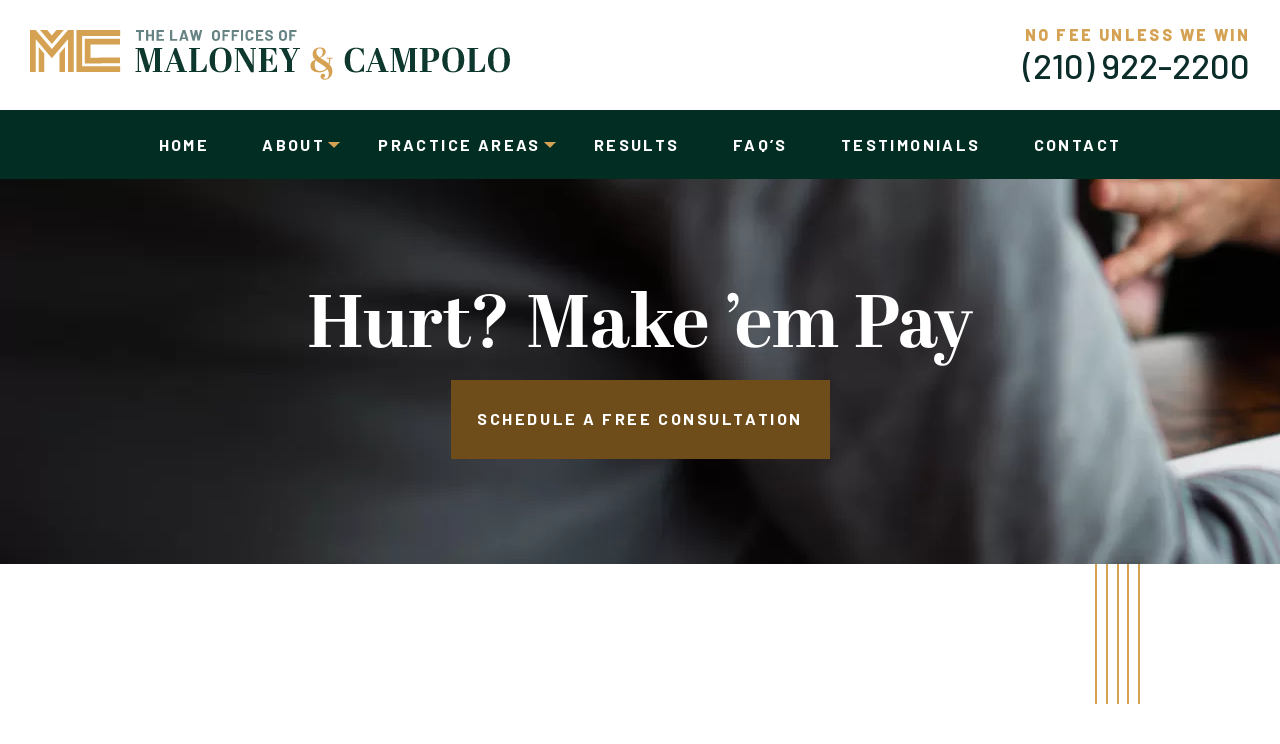

--- FILE ---
content_type: text/html; charset=UTF-8
request_url: https://www.maloneyandcampolo.com/san-antonio-personal-injury-lawyer/
body_size: 226363
content:
<!DOCTYPE html>
<html lang="en-US">

<head>
        <meta charset="utf-8" />
    <meta http-equiv="Content-Type" content="text/html; charset=utf-8">
    <meta http-equiv="Content-Style-Type" content="text/css">
<script type="text/javascript">
var gform;gform||(document.addEventListener("gform_main_scripts_loaded",function(){gform.scriptsLoaded=!0}),window.addEventListener("DOMContentLoaded",function(){gform.domLoaded=!0}),gform={domLoaded:!1,scriptsLoaded:!1,initializeOnLoaded:function(o){gform.domLoaded&&gform.scriptsLoaded?o():!gform.domLoaded&&gform.scriptsLoaded?window.addEventListener("DOMContentLoaded",o):document.addEventListener("gform_main_scripts_loaded",o)},hooks:{action:{},filter:{}},addAction:function(o,n,r,t){gform.addHook("action",o,n,r,t)},addFilter:function(o,n,r,t){gform.addHook("filter",o,n,r,t)},doAction:function(o){gform.doHook("action",o,arguments)},applyFilters:function(o){return gform.doHook("filter",o,arguments)},removeAction:function(o,n){gform.removeHook("action",o,n)},removeFilter:function(o,n,r){gform.removeHook("filter",o,n,r)},addHook:function(o,n,r,t,i){null==gform.hooks[o][n]&&(gform.hooks[o][n]=[]);var e=gform.hooks[o][n];null==i&&(i=n+"_"+e.length),gform.hooks[o][n].push({tag:i,callable:r,priority:t=null==t?10:t})},doHook:function(n,o,r){var t;if(r=Array.prototype.slice.call(r,1),null!=gform.hooks[n][o]&&((o=gform.hooks[n][o]).sort(function(o,n){return o.priority-n.priority}),o.forEach(function(o){"function"!=typeof(t=o.callable)&&(t=window[t]),"action"==n?t.apply(null,r):r[0]=t.apply(null,r)})),"filter"==n)return r[0]},removeHook:function(o,n,t,i){var r;null!=gform.hooks[o][n]&&(r=(r=gform.hooks[o][n]).filter(function(o,n,r){return!!(null!=i&&i!=o.tag||null!=t&&t!=o.priority)}),gform.hooks[o][n]=r)}});
</script>

    <meta name="viewport" content="width=device-width, initial-scale=1, maximum-scale=5, minimum-scale=1" />
    <meta name="format-detection" content="telephone=no">
    <!-- 	Theme Info -->
    
    
    <!-- 	End Theme Info -->

    <!-- Preconnect -->
    <link rel="preconnect" href="https://p.typekit.net" crossorigin>
    <link rel="preconnect" href="https://fonts.gstatic.com" crossorigin>

    <!-- Prefetch -->
    
    <link rel="prefetch" href="https://www.maloneyandcampolo.com/wp-content/themes/maloney-campolo/media/logo.svg">

    <link rel="preload" href="https://fonts.googleapis.com/css?family=Barlow:500,700,800,900&display=swap" as="style" onload="this.onload=null;this.rel='stylesheet'">
    <link rel="preload" href="https://use.typekit.net/ner5wgm.css" as="style" onload="this.onload=null;this.rel='stylesheet'">

    <meta name='robots' content='index, follow, max-image-preview:large, max-snippet:-1, max-video-preview:-1' />

	<!-- This site is optimized with the Yoast SEO plugin v19.10 - https://yoast.com/wordpress/plugins/seo/ -->
	<title>San Antonio Personal Injury Attorney | $ Millions+ Recovered</title>
	<meta name="description" content="At the Law Offices of Maloney &amp; Campolo, our San Antonio personal injury lawyer are commited to pursuing justice for every client. Call (210) 922-2200" />
	<link rel="canonical" href="https://www.maloneyandcampolo.com/san-antonio-personal-injury-lawyer/" />
	<meta property="og:locale" content="en_US" />
	<meta property="og:type" content="article" />
	<meta property="og:title" content="San Antonio Personal Injury Attorney | $ Millions+ Recovered" />
	<meta property="og:description" content="At the Law Offices of Maloney &amp; Campolo, our San Antonio personal injury lawyer are commited to pursuing justice for every client. Call (210) 922-2200" />
	<meta property="og:url" content="https://www.maloneyandcampolo.com/san-antonio-personal-injury-lawyer/" />
	<meta property="og:site_name" content="Maloney &amp; Campolo" />
	<meta property="article:modified_time" content="2025-09-05T22:13:02+00:00" />
	<meta property="og:image" content="https://www.maloneyandcampolo.com/wp-content/uploads/2024/03/Tim-Headshot-200x300.jpg" />
	<meta name="twitter:card" content="summary_large_image" />
	<meta name="twitter:label1" content="Est. reading time" />
	<meta name="twitter:data1" content="15 minutes" />
	<script type="application/ld+json" class="yoast-schema-graph">{"@context":"https://schema.org","@graph":[{"@type":"WebPage","@id":"https://www.maloneyandcampolo.com/san-antonio-personal-injury-lawyer/","url":"https://www.maloneyandcampolo.com/san-antonio-personal-injury-lawyer/","name":"San Antonio Personal Injury Attorney | $ Millions+ Recovered","isPartOf":{"@id":"https://www.maloneyandcampolo.com/#website"},"primaryImageOfPage":{"@id":"https://www.maloneyandcampolo.com/san-antonio-personal-injury-lawyer/#primaryimage"},"image":{"@id":"https://www.maloneyandcampolo.com/san-antonio-personal-injury-lawyer/#primaryimage"},"thumbnailUrl":"https://www.maloneyandcampolo.com/wp-content/uploads/2024/03/Tim-Headshot-200x300.jpg","datePublished":"2019-05-29T18:35:37+00:00","dateModified":"2025-09-05T22:13:02+00:00","description":"At the Law Offices of Maloney & Campolo, our San Antonio personal injury lawyer are commited to pursuing justice for every client. Call (210) 922-2200","breadcrumb":{"@id":"https://www.maloneyandcampolo.com/san-antonio-personal-injury-lawyer/#breadcrumb"},"inLanguage":"en-US","potentialAction":[{"@type":"ReadAction","target":["https://www.maloneyandcampolo.com/san-antonio-personal-injury-lawyer/"]}]},{"@type":"ImageObject","inLanguage":"en-US","@id":"https://www.maloneyandcampolo.com/san-antonio-personal-injury-lawyer/#primaryimage","url":"https://www.maloneyandcampolo.com/wp-content/uploads/2024/03/Tim-Headshot-200x300.jpg","contentUrl":"https://www.maloneyandcampolo.com/wp-content/uploads/2024/03/Tim-Headshot-200x300.jpg"},{"@type":"BreadcrumbList","@id":"https://www.maloneyandcampolo.com/san-antonio-personal-injury-lawyer/#breadcrumb","itemListElement":[{"@type":"ListItem","position":1,"name":"Home","item":"https://www.maloneyandcampolo.com/"},{"@type":"ListItem","position":2,"name":"San Antonio Personal Injury Lawyer"}]},{"@type":"WebSite","@id":"https://www.maloneyandcampolo.com/#website","url":"https://www.maloneyandcampolo.com/","name":"Maloney &amp; Campolo","description":"","publisher":{"@id":"https://www.maloneyandcampolo.com/#organization"},"potentialAction":[{"@type":"SearchAction","target":{"@type":"EntryPoint","urlTemplate":"https://www.maloneyandcampolo.com/?s={search_term_string}"},"query-input":"required name=search_term_string"}],"inLanguage":"en-US"},{"@type":"Organization","@id":"https://www.maloneyandcampolo.com/#organization","name":"Law Offices of Maloney & Campolo, LLP","url":"https://www.maloneyandcampolo.com/","logo":{"@type":"ImageObject","inLanguage":"en-US","@id":"https://www.maloneyandcampolo.com/#/schema/logo/image/","url":"https://www.maloneyandcampolo.com/wp-content/uploads/2020/04/mc-social-logo-02.jpg","contentUrl":"https://www.maloneyandcampolo.com/wp-content/uploads/2020/04/mc-social-logo-02.jpg","width":400,"height":400,"caption":"Law Offices of Maloney & Campolo, LLP"},"image":{"@id":"https://www.maloneyandcampolo.com/#/schema/logo/image/"}}]}</script>
	<!-- / Yoast SEO plugin. -->


<link rel='dns-prefetch' href='//cdn.jsdelivr.net' />
<script type="text/javascript">
window._wpemojiSettings = {"baseUrl":"https:\/\/s.w.org\/images\/core\/emoji\/14.0.0\/72x72\/","ext":".png","svgUrl":"https:\/\/s.w.org\/images\/core\/emoji\/14.0.0\/svg\/","svgExt":".svg","source":{"concatemoji":"https:\/\/www.maloneyandcampolo.com\/wp-includes\/js\/wp-emoji-release.min.js?ver=6.1.9"}};
/*! This file is auto-generated */
!function(e,a,t){var n,r,o,i=a.createElement("canvas"),p=i.getContext&&i.getContext("2d");function s(e,t){var a=String.fromCharCode,e=(p.clearRect(0,0,i.width,i.height),p.fillText(a.apply(this,e),0,0),i.toDataURL());return p.clearRect(0,0,i.width,i.height),p.fillText(a.apply(this,t),0,0),e===i.toDataURL()}function c(e){var t=a.createElement("script");t.src=e,t.defer=t.type="text/javascript",a.getElementsByTagName("head")[0].appendChild(t)}for(o=Array("flag","emoji"),t.supports={everything:!0,everythingExceptFlag:!0},r=0;r<o.length;r++)t.supports[o[r]]=function(e){if(p&&p.fillText)switch(p.textBaseline="top",p.font="600 32px Arial",e){case"flag":return s([127987,65039,8205,9895,65039],[127987,65039,8203,9895,65039])?!1:!s([55356,56826,55356,56819],[55356,56826,8203,55356,56819])&&!s([55356,57332,56128,56423,56128,56418,56128,56421,56128,56430,56128,56423,56128,56447],[55356,57332,8203,56128,56423,8203,56128,56418,8203,56128,56421,8203,56128,56430,8203,56128,56423,8203,56128,56447]);case"emoji":return!s([129777,127995,8205,129778,127999],[129777,127995,8203,129778,127999])}return!1}(o[r]),t.supports.everything=t.supports.everything&&t.supports[o[r]],"flag"!==o[r]&&(t.supports.everythingExceptFlag=t.supports.everythingExceptFlag&&t.supports[o[r]]);t.supports.everythingExceptFlag=t.supports.everythingExceptFlag&&!t.supports.flag,t.DOMReady=!1,t.readyCallback=function(){t.DOMReady=!0},t.supports.everything||(n=function(){t.readyCallback()},a.addEventListener?(a.addEventListener("DOMContentLoaded",n,!1),e.addEventListener("load",n,!1)):(e.attachEvent("onload",n),a.attachEvent("onreadystatechange",function(){"complete"===a.readyState&&t.readyCallback()})),(e=t.source||{}).concatemoji?c(e.concatemoji):e.wpemoji&&e.twemoji&&(c(e.twemoji),c(e.wpemoji)))}(window,document,window._wpemojiSettings);
</script>
<style type="text/css">
img.wp-smiley,
img.emoji {
	display: inline !important;
	border: none !important;
	box-shadow: none !important;
	height: 1em !important;
	width: 1em !important;
	margin: 0 0.07em !important;
	vertical-align: -0.1em !important;
	background: none !important;
	padding: 0 !important;
}
</style>
	<link rel='stylesheet' id='wp-block-library-css' href='https://www.maloneyandcampolo.com/wp-includes/css/dist/block-library/style.min.css?ver=6.1.9' type='text/css' media='all' />
<link rel='stylesheet' id='classic-theme-styles-css' href='https://www.maloneyandcampolo.com/wp-includes/css/classic-themes.min.css?ver=1' type='text/css' media='all' />
<style id='global-styles-inline-css' type='text/css'>
body{--wp--preset--color--black: #000000;--wp--preset--color--cyan-bluish-gray: #abb8c3;--wp--preset--color--white: #ffffff;--wp--preset--color--pale-pink: #f78da7;--wp--preset--color--vivid-red: #cf2e2e;--wp--preset--color--luminous-vivid-orange: #ff6900;--wp--preset--color--luminous-vivid-amber: #fcb900;--wp--preset--color--light-green-cyan: #7bdcb5;--wp--preset--color--vivid-green-cyan: #00d084;--wp--preset--color--pale-cyan-blue: #8ed1fc;--wp--preset--color--vivid-cyan-blue: #0693e3;--wp--preset--color--vivid-purple: #9b51e0;--wp--preset--gradient--vivid-cyan-blue-to-vivid-purple: linear-gradient(135deg,rgba(6,147,227,1) 0%,rgb(155,81,224) 100%);--wp--preset--gradient--light-green-cyan-to-vivid-green-cyan: linear-gradient(135deg,rgb(122,220,180) 0%,rgb(0,208,130) 100%);--wp--preset--gradient--luminous-vivid-amber-to-luminous-vivid-orange: linear-gradient(135deg,rgba(252,185,0,1) 0%,rgba(255,105,0,1) 100%);--wp--preset--gradient--luminous-vivid-orange-to-vivid-red: linear-gradient(135deg,rgba(255,105,0,1) 0%,rgb(207,46,46) 100%);--wp--preset--gradient--very-light-gray-to-cyan-bluish-gray: linear-gradient(135deg,rgb(238,238,238) 0%,rgb(169,184,195) 100%);--wp--preset--gradient--cool-to-warm-spectrum: linear-gradient(135deg,rgb(74,234,220) 0%,rgb(151,120,209) 20%,rgb(207,42,186) 40%,rgb(238,44,130) 60%,rgb(251,105,98) 80%,rgb(254,248,76) 100%);--wp--preset--gradient--blush-light-purple: linear-gradient(135deg,rgb(255,206,236) 0%,rgb(152,150,240) 100%);--wp--preset--gradient--blush-bordeaux: linear-gradient(135deg,rgb(254,205,165) 0%,rgb(254,45,45) 50%,rgb(107,0,62) 100%);--wp--preset--gradient--luminous-dusk: linear-gradient(135deg,rgb(255,203,112) 0%,rgb(199,81,192) 50%,rgb(65,88,208) 100%);--wp--preset--gradient--pale-ocean: linear-gradient(135deg,rgb(255,245,203) 0%,rgb(182,227,212) 50%,rgb(51,167,181) 100%);--wp--preset--gradient--electric-grass: linear-gradient(135deg,rgb(202,248,128) 0%,rgb(113,206,126) 100%);--wp--preset--gradient--midnight: linear-gradient(135deg,rgb(2,3,129) 0%,rgb(40,116,252) 100%);--wp--preset--duotone--dark-grayscale: url('#wp-duotone-dark-grayscale');--wp--preset--duotone--grayscale: url('#wp-duotone-grayscale');--wp--preset--duotone--purple-yellow: url('#wp-duotone-purple-yellow');--wp--preset--duotone--blue-red: url('#wp-duotone-blue-red');--wp--preset--duotone--midnight: url('#wp-duotone-midnight');--wp--preset--duotone--magenta-yellow: url('#wp-duotone-magenta-yellow');--wp--preset--duotone--purple-green: url('#wp-duotone-purple-green');--wp--preset--duotone--blue-orange: url('#wp-duotone-blue-orange');--wp--preset--font-size--small: 13px;--wp--preset--font-size--medium: 20px;--wp--preset--font-size--large: 36px;--wp--preset--font-size--x-large: 42px;--wp--preset--spacing--20: 0.44rem;--wp--preset--spacing--30: 0.67rem;--wp--preset--spacing--40: 1rem;--wp--preset--spacing--50: 1.5rem;--wp--preset--spacing--60: 2.25rem;--wp--preset--spacing--70: 3.38rem;--wp--preset--spacing--80: 5.06rem;}:where(.is-layout-flex){gap: 0.5em;}body .is-layout-flow > .alignleft{float: left;margin-inline-start: 0;margin-inline-end: 2em;}body .is-layout-flow > .alignright{float: right;margin-inline-start: 2em;margin-inline-end: 0;}body .is-layout-flow > .aligncenter{margin-left: auto !important;margin-right: auto !important;}body .is-layout-constrained > .alignleft{float: left;margin-inline-start: 0;margin-inline-end: 2em;}body .is-layout-constrained > .alignright{float: right;margin-inline-start: 2em;margin-inline-end: 0;}body .is-layout-constrained > .aligncenter{margin-left: auto !important;margin-right: auto !important;}body .is-layout-constrained > :where(:not(.alignleft):not(.alignright):not(.alignfull)){max-width: var(--wp--style--global--content-size);margin-left: auto !important;margin-right: auto !important;}body .is-layout-constrained > .alignwide{max-width: var(--wp--style--global--wide-size);}body .is-layout-flex{display: flex;}body .is-layout-flex{flex-wrap: wrap;align-items: center;}body .is-layout-flex > *{margin: 0;}:where(.wp-block-columns.is-layout-flex){gap: 2em;}.has-black-color{color: var(--wp--preset--color--black) !important;}.has-cyan-bluish-gray-color{color: var(--wp--preset--color--cyan-bluish-gray) !important;}.has-white-color{color: var(--wp--preset--color--white) !important;}.has-pale-pink-color{color: var(--wp--preset--color--pale-pink) !important;}.has-vivid-red-color{color: var(--wp--preset--color--vivid-red) !important;}.has-luminous-vivid-orange-color{color: var(--wp--preset--color--luminous-vivid-orange) !important;}.has-luminous-vivid-amber-color{color: var(--wp--preset--color--luminous-vivid-amber) !important;}.has-light-green-cyan-color{color: var(--wp--preset--color--light-green-cyan) !important;}.has-vivid-green-cyan-color{color: var(--wp--preset--color--vivid-green-cyan) !important;}.has-pale-cyan-blue-color{color: var(--wp--preset--color--pale-cyan-blue) !important;}.has-vivid-cyan-blue-color{color: var(--wp--preset--color--vivid-cyan-blue) !important;}.has-vivid-purple-color{color: var(--wp--preset--color--vivid-purple) !important;}.has-black-background-color{background-color: var(--wp--preset--color--black) !important;}.has-cyan-bluish-gray-background-color{background-color: var(--wp--preset--color--cyan-bluish-gray) !important;}.has-white-background-color{background-color: var(--wp--preset--color--white) !important;}.has-pale-pink-background-color{background-color: var(--wp--preset--color--pale-pink) !important;}.has-vivid-red-background-color{background-color: var(--wp--preset--color--vivid-red) !important;}.has-luminous-vivid-orange-background-color{background-color: var(--wp--preset--color--luminous-vivid-orange) !important;}.has-luminous-vivid-amber-background-color{background-color: var(--wp--preset--color--luminous-vivid-amber) !important;}.has-light-green-cyan-background-color{background-color: var(--wp--preset--color--light-green-cyan) !important;}.has-vivid-green-cyan-background-color{background-color: var(--wp--preset--color--vivid-green-cyan) !important;}.has-pale-cyan-blue-background-color{background-color: var(--wp--preset--color--pale-cyan-blue) !important;}.has-vivid-cyan-blue-background-color{background-color: var(--wp--preset--color--vivid-cyan-blue) !important;}.has-vivid-purple-background-color{background-color: var(--wp--preset--color--vivid-purple) !important;}.has-black-border-color{border-color: var(--wp--preset--color--black) !important;}.has-cyan-bluish-gray-border-color{border-color: var(--wp--preset--color--cyan-bluish-gray) !important;}.has-white-border-color{border-color: var(--wp--preset--color--white) !important;}.has-pale-pink-border-color{border-color: var(--wp--preset--color--pale-pink) !important;}.has-vivid-red-border-color{border-color: var(--wp--preset--color--vivid-red) !important;}.has-luminous-vivid-orange-border-color{border-color: var(--wp--preset--color--luminous-vivid-orange) !important;}.has-luminous-vivid-amber-border-color{border-color: var(--wp--preset--color--luminous-vivid-amber) !important;}.has-light-green-cyan-border-color{border-color: var(--wp--preset--color--light-green-cyan) !important;}.has-vivid-green-cyan-border-color{border-color: var(--wp--preset--color--vivid-green-cyan) !important;}.has-pale-cyan-blue-border-color{border-color: var(--wp--preset--color--pale-cyan-blue) !important;}.has-vivid-cyan-blue-border-color{border-color: var(--wp--preset--color--vivid-cyan-blue) !important;}.has-vivid-purple-border-color{border-color: var(--wp--preset--color--vivid-purple) !important;}.has-vivid-cyan-blue-to-vivid-purple-gradient-background{background: var(--wp--preset--gradient--vivid-cyan-blue-to-vivid-purple) !important;}.has-light-green-cyan-to-vivid-green-cyan-gradient-background{background: var(--wp--preset--gradient--light-green-cyan-to-vivid-green-cyan) !important;}.has-luminous-vivid-amber-to-luminous-vivid-orange-gradient-background{background: var(--wp--preset--gradient--luminous-vivid-amber-to-luminous-vivid-orange) !important;}.has-luminous-vivid-orange-to-vivid-red-gradient-background{background: var(--wp--preset--gradient--luminous-vivid-orange-to-vivid-red) !important;}.has-very-light-gray-to-cyan-bluish-gray-gradient-background{background: var(--wp--preset--gradient--very-light-gray-to-cyan-bluish-gray) !important;}.has-cool-to-warm-spectrum-gradient-background{background: var(--wp--preset--gradient--cool-to-warm-spectrum) !important;}.has-blush-light-purple-gradient-background{background: var(--wp--preset--gradient--blush-light-purple) !important;}.has-blush-bordeaux-gradient-background{background: var(--wp--preset--gradient--blush-bordeaux) !important;}.has-luminous-dusk-gradient-background{background: var(--wp--preset--gradient--luminous-dusk) !important;}.has-pale-ocean-gradient-background{background: var(--wp--preset--gradient--pale-ocean) !important;}.has-electric-grass-gradient-background{background: var(--wp--preset--gradient--electric-grass) !important;}.has-midnight-gradient-background{background: var(--wp--preset--gradient--midnight) !important;}.has-small-font-size{font-size: var(--wp--preset--font-size--small) !important;}.has-medium-font-size{font-size: var(--wp--preset--font-size--medium) !important;}.has-large-font-size{font-size: var(--wp--preset--font-size--large) !important;}.has-x-large-font-size{font-size: var(--wp--preset--font-size--x-large) !important;}
.wp-block-navigation a:where(:not(.wp-element-button)){color: inherit;}
:where(.wp-block-columns.is-layout-flex){gap: 2em;}
.wp-block-pullquote{font-size: 1.5em;line-height: 1.6;}
</style>
<script type='text/javascript' src='https://www.maloneyandcampolo.com/wp-includes/js/jquery/jquery.min.js?ver=3.6.1' id='jquery-core-js'></script>
<script type='text/javascript' src='https://www.maloneyandcampolo.com/wp-includes/js/jquery/jquery-migrate.min.js?ver=3.3.2' id='jquery-migrate-js'></script>
<link rel="https://api.w.org/" href="https://www.maloneyandcampolo.com/wp-json/" /><link rel="alternate" type="application/json" href="https://www.maloneyandcampolo.com/wp-json/wp/v2/pages/12761" /><link rel="EditURI" type="application/rsd+xml" title="RSD" href="https://www.maloneyandcampolo.com/xmlrpc.php?rsd" />
<link rel="wlwmanifest" type="application/wlwmanifest+xml" href="https://www.maloneyandcampolo.com/wp-includes/wlwmanifest.xml" />
<meta name="generator" content="WordPress 6.1.9" />
<link rel='shortlink' href='https://www.maloneyandcampolo.com/?p=12761' />
<link rel="alternate" type="application/json+oembed" href="https://www.maloneyandcampolo.com/wp-json/oembed/1.0/embed?url=https%3A%2F%2Fwww.maloneyandcampolo.com%2Fsan-antonio-personal-injury-lawyer%2F" />
<link rel="alternate" type="text/xml+oembed" href="https://www.maloneyandcampolo.com/wp-json/oembed/1.0/embed?url=https%3A%2F%2Fwww.maloneyandcampolo.com%2Fsan-antonio-personal-injury-lawyer%2F&#038;format=xml" />
<link rel="icon" href="https://www.maloneyandcampolo.com/wp-content/uploads/2019/06/cropped-favicon-32x32.jpg" sizes="32x32" />
<link rel="icon" href="https://www.maloneyandcampolo.com/wp-content/uploads/2019/06/cropped-favicon-192x192.jpg" sizes="192x192" />
<link rel="apple-touch-icon" href="https://www.maloneyandcampolo.com/wp-content/uploads/2019/06/cropped-favicon-180x180.jpg" />
<meta name="msapplication-TileImage" content="https://www.maloneyandcampolo.com/wp-content/uploads/2019/06/cropped-favicon-270x270.jpg" />
		<style type="text/css" id="wp-custom-css">
			table {width:100%; color: #171717;}
th {
    padding: 10px;
    border-top: 1px solid #F8F8F8;
    border-bottom: 1px solid #F8F8F8;
	  text-align:left;
	font-weight:bold;
	color: white;
	background-color: #034f3b;
}
tr {
    padding: 10px;    
}
td {
	padding-right:10px; 
	padding-top:10px;
	padding-bottom:10px;
	padding-left:10px;
}
tr:nth-child(even) {background-color: #F8F8F8;}
tr:hover {background-color: #d5a253;}
.tableB {color: #212d3d; font-size:18px; font-family: "Barlow",sans-serif; padding-left: 10px;}
.tableH {color: white; font-weight:bold; font-size:22px; font-family: "Barlow",sans-serif; padding-left: 10px;}


.page-template-template-attorney-profile #page-container .inner .content .right {
    max-width: calc(100% - 540px - 145px);
}

.page-template-template-attorney-profile #page-container .content .right .attorney-awards .attorney-award-image {
    height: 100px;
    display: flex;
    align-items: center;
    justify-content: center;
}


.page-template-template-attorney-profile #page-container .content .right .attorney-awards {
	margin-top: 90px;
}

.page-template-template-attorney-profile #page-container .content .right .attorney-awards img {
    max-width: 150px !important;
}

#page-container ul.slick-dots li button {
    opacity: 0;
}

#page-container ul.slick-dots {
    bottom: -55px;
}

#page-container ul.slick-dots {
    margin-top: 0;
}

#page-container ul.slick-dots li::before {
    top: 50%;
    left: 50%;
    transform: translate(-50%, -50%);
}

#page-container ul.slick-dots li {
    margin: 0;
    padding: 0;
    font-size: 0;
}

#page-container ul.slick-dots li.slick-active::before {
    background: #00312b;
}

@media (max-width: 1679px) {
	.page-template-template-attorney-profile #page-container .inner .content .right {
		max-width: calc(100% - 450px - 145px);
	}
}

@media (max-width: 1279px) {
	.page-template-template-attorney-profile #page-container .inner .content .right {
		max-width: 100%;
	}
	.page-template-template-attorney-profile #page-container .right  .attorney-awards.slick-slider {
		margin-bottom: 100px;
	}
}

@media (max-width: 767px) {
    .page-template-template-attorney-profile #page-container .content .right .attorney-awards .attorney-award-image {
        margin-bottom: 0 !important;
    }
}

		</style>
		    
    <style type="text/css">
        @charset "UTF-8";
/*! Css Main Stylesheet isn't meant to update, please use the scss partials in /css/scss */
/*! Theme Name: 1p21 Starter Theme Author: Rhan Pemberton */
/* Variables
-------------------------------------------------------------- */
/* Reset
-------------------------------------------------------------- */
/* @import url("https://fonts.googleapis.com/css?family=Barlow:500,700,800,900&display=swap"); */
/* @import url("https://use.typekit.net/ner5wgm.css"); */

html {
  scroll-behavior: smooth;
}

html, body, div, span, applet, object, iframe, h1, h2, h3, h4, h5, h6, p, blockquote, pre, a, abbr, acronym, address, big, cite, code, del, dfn, em, img, ins, kbd, q, s, samp, small, strike, strong, sub, sup, tt, var, b, u, i, center, dl, dt, dd, ol, ul, li, fieldset, form, label, legend, table, caption, tbody, tfoot, thead, tr, th, td, article, aside, canvas, details, embed, figure, figcaption, footer, header, hgroup, menu, nav, output, ruby, section, summary, time, mark, audio, video {
  margin: 0;
  padding: 0;
  border: 0;
  font-size: 100%;
  font: inherit;
  vertical-align: baseline;
}

article, aside, details, figcaption, figure, footer, header, hgroup, menu, nav, section {
  display: block;
}

body {
  /* font-family: abril-display, 'Times New Roman', Times, serif; */
  line-height: 1;
  font-family: "Barlow", 'Lucida Sans', 'Lucida Sans Regular', 'Lucida Grande', 'Lucida Sans Unicode', Geneva, Verdana, sans-serif;
}

ol, ul {
  list-style: none;
}

blockquote, q {
  quotes: none;
}

blockquote:before, blockquote:after, q:before, q:after {
  content: '';
  content: none;
}

table {
  border-collapse: collapse;
  border-spacing: 0;
}

*:focus {
  outline: none;
}

a {
  text-decoration: none;
}

.clearfix:after {
  visibility: hidden;
  display: block;
  font-size: 0;
  content: " ";
  clear: both;
  height: 0;
}

.clearfix {
  display: inline-block;
}

* html .clearfix {
  height: 1%;
}

.clearfix {
  display: block;
}

html {
  box-sizing: border-box;
}

*, *:before, *:after {
  box-sizing: inherit;
}

.gform_validation_container {
  display: none;
}

input {
  border-radius: 0;
  -webkit-appearance: none;
}

a {
  text-decoration: none;
}

/* WordPress Core
-------------------------------------------------------------- */
.alignnone {
  margin: 5px 20px 20px 0;
}

.aligncenter,
div.aligncenter {
  display: block;
  margin: 5px auto 5px auto;
}

.alignright {
  float:right;
  margin: 5px 0 20px 20px;
}

.alignleft {
  float: left;
  margin: 5px 20px 20px 0;
}

a img.alignright {
  float: right;
  margin: 5px 0 20px 20px;
}

a img.alignnone {
  margin: 5px 20px 20px 0;
}

a img.alignleft {
  float: left;
  margin: 5px 20px 20px 0;
}

a img.aligncenter {
  display: block;
  margin-left: auto;
  margin-right: auto;
}

.wp-caption {
  background: #fff;
  border: 1px solid #f0f0f0;
  max-width: 96%; /* Image does not overflow the content area */
  padding: 5px 3px 10px;
  text-align: center;
}

.wp-caption.alignnone {
  margin: 5px 20px 20px 0;
}

.wp-caption.alignleft {
  margin: 5px 20px 20px 0;
}

.wp-caption.alignright {
  margin: 5px 0 20px 20px;
}

.wp-caption img {
  border: 0 none;
  height: auto;
  margin: 0;
  max-width: 98.5%;
  padding: 0;
  width: auto;
}

.wp-caption p.wp-caption-text {
  font-size: 11px;
  line-height: 17px;
  margin: 0;
  padding: 0 4px 5px;
}

/* Text meant only for screen readers. */
.screen-reader-text {
  border: 0;
  clip: rect(1px, 1px, 1px, 1px);
  clip-path: inset(50%);
  height: 1px;
  margin: -1px;
  overflow: hidden;
  padding: 0;
  position: absolute !important;
  width: 1px;
  word-wrap: normal !important; /* Many screen reader and browser combinations announce broken words as they would appear visually. */
}

.screen-reader-text:focus {
  background-color: #eee;
  clip: auto !important;
  clip-path: none;
  color: #444;
  display: block;
  font-size: 1em;
  height: auto;
  left: 5px;
  line-height: normal;
  padding: 15px 23px 14px;
  text-decoration: none;
  top: 5px;
  width: auto;
  z-index: 100000;
  /* Above WP toolbar. */
}


/* slick Slider
-------------------------------------------------------------- */
.slick-slider {
  position: relative;
  display: block;
  box-sizing: border-box;
  -webkit-user-select: none;
  -moz-user-select: none;
  -ms-user-select: none;
  user-select: none;
  -webkit-touch-callout: none;
  -khtml-user-select: none;
  touch-action: pan-y;
  -webkit-tap-highlight-color: transparent;
}

.slick-list {
  position: relative;
  display: block;
  overflow: hidden;
  margin: 0;
  padding: 0;
}

.slick-list:focus {
  outline: none;
}

.slick-list.dragging {
  cursor: pointer;
  cursor: hand;
}

.slick-slider .slick-track, .slick-slider .slick-list {
  -webkit-transform: translate3d(0, 0, 0);
  transform: translate3d(0, 0, 0);
}

.slick-track {
  position: relative;
  top: 0;
  left: 0;
  display: block;
  margin-left: auto;
  margin-right: auto;
}

.slick-track:before, .slick-track:after {
  display: table;
  content: '';
}

.slick-track:after {
  clear: both;
}

.slick-loading .slick-track {
  visibility: hidden;
}

.slick-slide {
  display: none;
  float: left;
  height: 100%;
  min-height: 1px;
}

[dir='rtl'] .slick-slide {
  float: right;
}

.slick-slide img {
  display: block;
}

.slick-slide.slick-loading img {
  display: none;
}

.slick-slide.dragging img {
  pointer-events: none;
}

.slick-initialized .slick-slide {
  display: block;
}

.slick-loading .slick-slide {
  visibility: hidden;
}

.slick-vertical .slick-slide {
  display: block;
  height: auto;
  border: 1px solid transparent;
}

.slick-arrow.slick-hidden {
  display: none;
}

.slick-prev, .slick-next {
  font-size: 0;
  line-height: 0;
  position: absolute;
  top: 50%;
  display: block;
  width: 20px;
  height: 20px;
  padding: 0;
  -webkit-transform: translate(0, -50%);
  transform: translate(0, -50%);
  cursor: pointer;
  color: transparent;
  border: none;
  outline: none;
  background: transparent;
}

.slick-prev:hover, .slick-prev:focus, .slick-next:hover, .slick-next:focus {
  color: transparent;
  outline: none;
  background: transparent;
}

.slick-prev:hover:before, .slick-prev:focus:before, .slick-next:hover:before, .slick-next:focus:before {
  opacity: 1;
}

.slick-prev.slick-disabled:before, .slick-next.slick-disabled:before {
  opacity: .25;
}

.slick-prev:before, .slick-next:before {
  font-size: 20px;
  line-height: 1;
  opacity: .75;
  color: white;
  -webkit-font-smoothing: antialiased;
  -moz-osx-font-smoothing: grayscale;
}

.slick-prev {
  left: -25px;
}

[dir='rtl'] .slick-prev {
  right: -25px;
  left: auto;
}

.slick-prev:before {
  content: '←';
}

[dir='rtl'] .slick-prev:before {
  content: '→';
}

.slick-next {
  right: -25px;
}

[dir='rtl'] .slick-next {
  right: auto;
  left: -25px;
}

.slick-next:before {
  content: '→';
}

[dir='rtl'] .slick-next:before {
  content: '←';
}

.slick-dotted.slick-slider {
  margin-bottom: 30px;
}

.slick-dots {
  position: absolute;
  bottom: -25px;
  display: block;
  width: 100%;
  padding: 0;
  margin: 0;
  list-style: none;
  text-align: center;
}

.slick-dots li {
  position: relative;
  display: inline-block;
  width: 20px;
  height: 20px;
  margin: 0 5px;
  padding: 0;
  cursor: pointer;
}

.slick-dots li button {
  font-size: 0;
  line-height: 0;
  display: block;
  width: 20px;
  height: 20px;
  padding: 5px;
  cursor: pointer;
  color: transparent;
  border: 0;
  outline: none;
  background: transparent;
}

.slick-dots li button:hover, .slick-dots li button:focus {
  outline: none;
}

.slick-dots li button:hover:before, .slick-dots li button:focus:before {
  opacity: 1;
}

.slick-dots li button:before {
  font-size: 6px;
  line-height: 20px;
  position: absolute;
  top: 0;
  left: 0;
  width: 20px;
  height: 20px;
  content: '•';
  text-align: center;
  opacity: .25;
  color: black;
  -webkit-font-smoothing: antialiased;
  -moz-osx-font-smoothing: grayscale;
}

.slick-dots li.slick-active button:before {
  opacity: .75;
  color: black;
}

/* Fonts
-------------------------------------------------------------- */
/* Global Styles
-------------------------------------------------------------- */
html {
  overflow-x: hidden;
}

body {
  position: relative;
  counter-reset: item;
}

textarea {
  border-radius: 0px !important;
}

hr {
  border: none;
}

.dot {
  color: #d5a253;
}

blockquote p {
  font-weight: 600 !important;
}

body:not(.home) .highlight {
  display: inline-block;
  position: relative;
}

body:not(.home) .highlight:before {
  content: "";
  position: absolute;
  left: -5px;
  height: 51px;
  background-color: #e5e9e8;
  z-index: -1;
  bottom: 9px;
  width: calc(100% + 10px);
}

h1.page-title .dot {
  position: absolute;
}

.validation_error {
  font-family: 'Barlow', 'Lucida Sans', 'Lucida Sans Regular', 'Lucida Grande', 'Lucida Sans Unicode', Geneva, Verdana, sans-serif;
  font-weight: 700;
  color: #d5a253;
  font-size: 14px;
  text-transform: uppercase;
  letter-spacing: .2em;
  margin-bottom: 5px;
  margin-left: 10px;
}

.validation_message {
  font-family: 'Barlow', 'Lucida Sans', 'Lucida Sans Regular', 'Lucida Grande', 'Lucida Sans Unicode', Geneva, Verdana, sans-serif;
  font-weight: 700;
  color: #d5a253;
  font-size: 14px;
  text-transform: uppercase;
  letter-spacing: .2em;
  margin-top: 5px;
}

/* Keyframes
-------------------------------------------------------------- */
@-webkit-keyframes scroll-down {
  0% {
    opacity: 0;
    -webkit-transform: translateY(0px);
            transform: translateY(0px);
  }
  50% {
    opacity: 1;
  }
  100% {
    opacity: 0;
    -webkit-transform: translateY(10px);
            transform: translateY(10px);
  }
}
@keyframes scroll-down {
  0% {
    opacity: 0;
    -webkit-transform: translateY(0px);
            transform: translateY(0px);
  }
  50% {
    opacity: 1;
  }
  100% {
    opacity: 0;
    -webkit-transform: translateY(10px);
            transform: translateY(10px);
  }
}

::-webkit-input-placeholder {
  color: #0e382e;
  text-transform: uppercase;
  letter-spacing: .05em;
  -webkit-transition: all 0.5s cubic-bezier(0.17, 0.66, 0.34, 0.98);
  transition: all 0.5s cubic-bezier(0.17, 0.66, 0.34, 0.98);
  font-weight: 700;
}

:-ms-input-placeholder {
  color: #7f7f7f;
  text-transform: uppercase;
  letter-spacing: .05em;
  -webkit-transition: all 0.5s cubic-bezier(0.17, 0.66, 0.34, 0.98);
  transition: all 0.5s cubic-bezier(0.17, 0.66, 0.34, 0.98);
  font-weight: 700;
}

::-moz-placeholder {
  color: #7f7f7f;
  text-transform: uppercase;
  letter-spacing: .05em;
  -webkit-transition: all 0.5s cubic-bezier(0.17, 0.66, 0.34, 0.98);
  transition: all 0.5s cubic-bezier(0.17, 0.66, 0.34, 0.98);
  font-weight: 700;
}

:-moz-placeholder {
  color: #7f7f7f;
  text-transform: uppercase;
  letter-spacing: .05em;
  -webkit-transition: all 0.5s cubic-bezier(0.17, 0.66, 0.34, 0.98);
  transition: all 0.5s cubic-bezier(0.17, 0.66, 0.34, 0.98);
  font-weight: 700;
}

input:focus::-webkit-input-placeholder {
  color: #d5a253;
}

input:focus:-ms-input-placeholder {
  color: #d5a253;
}

input:focus::-moz-placeholder {
  color: #d5a253;
}

input:focus:-moz-placeholder {
  color: #d5a253;
}

textarea:focus::-webkit-input-placeholder {
  color: #d5a253;
}

textarea:focus:-ms-input-placeholder {
  color: #d5a253;
}

textarea:focus::-moz-placeholder {
  color: #d5a253;
}

textarea:focus:-moz-placeholder {
  color: #d5a253;
}

table {
  width: 100%;
}

tr {
  padding: 5px;
}

tr:nth-child(even) {
  background-color: #F8F8F8;
}

td {
  padding-right: 10px;
  padding-top: 5px;
  padding-bottom: 5px;
  padding-left: 10px;
  border: 0px solid #ccc;
}




/* Homepage Styles
-------------------------------------------------------------- */
header {
  position: relative;
}

header .top-bar {
  height: 110px;
  background-color: #fff;
  display: -webkit-box;
  display: -webkit-flex;
  display: flex;
  -webkit-box-align: center;
  -webkit-align-items: center;
          align-items: center;
  -webkit-box-pack: justify;
  -webkit-justify-content: space-between;
          justify-content: space-between;
  padding: 0px 30px;
}

header .top-bar .firm-logo {
  height: 100%;
  -webkit-flex-basis: 480px;
          flex-basis: 480px;
  -webkit-box-flex: 0;
  -webkit-flex-grow: 0;
          flex-grow: 0;
  -webkit-flex-shrink: 0;
          flex-shrink: 0;
  display: -webkit-box;
  display: -webkit-flex;
  display: flex;
  -webkit-box-align: center;
  -webkit-align-items: center;
          align-items: center;
}

header .top-bar .firm-logo img {
  -webkit-flex-basis: 100%;
          flex-basis: 100%;
  height: auto;
  display: block;
}

header .top-bar .menu-wrap {
  -webkit-box-flex: 1;
  -webkit-flex-grow: 1;
          flex-grow: 1;
  height: 100%;
  display: -webkit-box;
  display: -webkit-flex;
  display: flex;
  -webkit-box-align: center;
  -webkit-align-items: center;
          align-items: center;
  -webkit-box-pack: end;
  -webkit-justify-content: flex-end;
          justify-content: flex-end;
}

header .top-bar .menu-wrap .menu {
  display: -webkit-box;
  display: -webkit-flex;
  display: flex;
  -webkit-box-align: center;
  -webkit-align-items: center;
          align-items: center;
  -webkit-box-pack: end;
  -webkit-justify-content: flex-end;
          justify-content: flex-end;
}

header .top-bar .menu-wrap .menu li {
  margin-right: 50px;
  position: relative;
}

header .top-bar .menu-wrap .menu li a {
  font-family: 'Barlow', 'Lucida Sans', 'Lucida Sans Regular', 'Lucida Grande', 'Lucida Sans Unicode', Geneva, Verdana, sans-serif;
  font-weight: 700;
  color: #003032;
  font-size: 16px;
  line-height: 20px;
  letter-spacing: .15em;
  text-transform: uppercase;
  display: block;
  -webkit-transition: all 0.5s cubic-bezier(0.17, 0.66, 0.34, 0.98);
  transition: all 0.5s cubic-bezier(0.17, 0.66, 0.34, 0.98);
  cursor: pointer;
}

header .top-bar .menu-wrap .menu li .sub-menu {
  position: absolute;
  width: 328px;
  padding-top: 45px;
  z-index: 5;
  opacity: 0;
  pointer-events: none;
  -webkit-transform: translateY(15px);
          transform: translateY(15px);
  -webkit-transition: all 0.5s cubic-bezier(0.17, 0.66, 0.34, 0.98);
  transition: all 0.5s cubic-bezier(0.17, 0.66, 0.34, 0.98);
}

header .top-bar .menu-wrap .menu li .sub-menu li:first-child {
  border-top: 4px solid #d5a253;
}

header .top-bar .menu-wrap .menu li .sub-menu li {
  margin-right: 0px;
  background-color: #fff;
}

header .top-bar .menu-wrap .menu li .sub-menu li a {
  text-transform: capitalize;
  font-size: 19px;
  letter-spacing: .02em;
  font-weight: 700;
  padding: 28px 20px 32px 30px;
  -webkit-transition: all 0.5s cubic-bezier(0.17, 0.66, 0.34, 0.98);
  transition: all 0.5s cubic-bezier(0.17, 0.66, 0.34, 0.98);
}

header .top-bar .menu-wrap .menu li .sub-menu li a:hover {
  color: #003032;
  background-color: #e5e9e8;
}

header .top-bar .menu-wrap .menu li:hover > a {
  color: #d5a253;
}

header .top-bar .menu-wrap .menu li.menu-item-has-children:hover .sub-menu {
  opacity: 1;
  pointer-events: all;
  -webkit-transform: translateY(0px);
          transform: translateY(0px);
}

header .top-bar .menu-wrap .menu li.menu-item-has-children > a:after {
  content: url(/wp-content/themes/maloney-campolo/media/down-arrow.svg);
  position: absolute;
  right: -15px;
}

header .top-bar .contact-info {
  -webkit-flex-basis: 235px;
          flex-basis: 235px;
  -webkit-box-flex: 0;
  -webkit-flex-grow: 0;
          flex-grow: 0;
  -webkit-flex-shrink: 0;
          flex-shrink: 0;
  display: -webkit-box;
  display: -webkit-flex;
  display: flex;
  -webkit-box-align: center;
  -webkit-align-items: center;
          align-items: center;
  -webkit-box-pack: end;
  -webkit-justify-content: flex-end;
          justify-content: flex-end;
}

header .top-bar .contact-info #main-menu-btn {
  display: none;
  -webkit-box-orient: vertical;
  -webkit-box-direction: normal;
  -webkit-flex-direction: column;
          flex-direction: column;
  -webkit-box-pack: justify;
  -webkit-justify-content: space-between;
          justify-content: space-between;
  width: 45px;
  height: 30px;
  position: absolute;
  top: 50%;
  -webkit-transform: translateY(-50%);
          transform: translateY(-50%);
  right: 30px;
  cursor: pointer;
}

header .top-bar .contact-info #main-menu-btn .line {
  height: 4px;
  background-color: #fff;
}

header .top-bar .contact-info .inner {
  text-align: right;
}

header .top-bar .contact-info .inner p {
  font-family: 'Barlow', 'Lucida Sans', 'Lucida Sans Regular', 'Lucida Grande', 'Lucida Sans Unicode', Geneva, Verdana, sans-serif;
  font-weight: 800;
  font-size: 16px;
  color: #d5a253;
  text-transform: uppercase;
  letter-spacing: .15em;
  line-height: 20px;
}

header .top-bar .contact-info .inner a {
  display: block;
  font-size: 35px;
  color: #0b2d2a;
  font-family: 'Barlow', 'Lucida Sans', 'Lucida Sans Regular', 'Lucida Grande', 'Lucida Sans Unicode', Geneva, Verdana, sans-serif;
  line-height: 40px;
}

header .banner {
  height: 840px;
  position: relative;
}

header .banner picture {
  position: absolute;
  top: 0px;
  left: 0px;
  width: 100%;
  height: 100%;
  z-index: -1;
}

header .banner picture img {
  -o-object-fit: cover;
     object-fit: cover;
  width: 100%;
  height: 100%;
}

header .banner .banner-inner {
  max-width: 2000px;
  margin: 0 auto;
  padding: 192px 0px 0px 0px;
}

header .banner .banner-inner .five-star {
  font-family: 'Barlow', 'Lucida Sans', 'Lucida Sans Regular', 'Lucida Grande', 'Lucida Sans Unicode', Geneva, Verdana, sans-serif;
  font-weight: 700;
  color: #fff;
  text-transform: uppercase;
  font-size: 20px;
  line-height: 25px;
  letter-spacing: .15em;
  margin-bottom: 42px;
  position: relative;
  padding-left: 140px;
}

header .banner .banner-inner .five-star span {
  color: #d5a253;
  margin: 0px 8px;
}

header .banner .banner-inner .five-star:before {
  content: "";
  position: absolute;
  top: 11px;
  left: 0px;
  width: 117px;
  height: 4px;
  background-color: #d5a253;
}

header .banner .banner-inner .headline {
  font-family: abril-display, 'Times New Roman', Times, serif;
  font-size: 116px;
  color: #fff;
  line-height: 125px;
  font-weight: 700;
  margin-bottom: 16px;
  margin-left: 140px;
}

header .banner .banner-inner .headline span {
  color: #d5a253;
}

header .banner .banner-inner a {
  width: 379px;
  height: 79px;
  background-color: #6F4D1B;
  display: -webkit-box;
  display: -webkit-flex;
  display: flex;
  -webkit-box-align: center;
  -webkit-align-items: center;
          align-items: center;
  -webkit-box-pack: center;
  -webkit-justify-content: center;
          justify-content: center;
  -webkit-transition: all 0.5s cubic-bezier(0.17, 0.66, 0.34, 0.98);
  transition: all 0.5s cubic-bezier(0.17, 0.66, 0.34, 0.98);
  margin-left: 140px;
}

header .banner .banner-inner a p {
  font-family: 'Barlow', 'Lucida Sans', 'Lucida Sans Regular', 'Lucida Grande', 'Lucida Sans Unicode', Geneva, Verdana, sans-serif;
  font-weight: 700;
  color: #fff;
  font-size: 16px;
  text-transform: uppercase;
  letter-spacing: .16em;
}

header .banner .banner-inner a:hover {
  background-color: #012d23;
}

header .scroll-down {
  width: 23px;
  height: 38px;
  border: 2px solid #fff;
  position: absolute;
  left: 0;
  right: 0;
  bottom: 90px;
  margin: auto;
  border-radius: 9px;
  display: -webkit-box;
  display: -webkit-flex;
  display: flex;
  -webkit-box-align: start;
  -webkit-align-items: flex-start;
          align-items: flex-start;
  -webkit-box-pack: center;
  -webkit-justify-content: center;
          justify-content: center;
  padding-top: 6px;
}

header .scroll-down .mousewheel {
  height: 5px;
  width: 2px;
  background-color: #fff;
  -webkit-animation: scroll-down 3s infinite;
          animation: scroll-down 3s infinite;
}

#main #case-results {
  background-color: #012d23;
  padding: 0px 150px;
}

#main #case-results .case-results-outer-wrapper {
  position: relative;
  max-width: 1530px;
  margin: 0 auto;
}

#main #case-results .case-results-outer-wrapper .arrow {
  display: inline-block;
  position: absolute;
  top: 50%;
  cursor: pointer;
}

#main #case-results .case-results-outer-wrapper .arrow svg .cr-st0,
#main #case-results .case-results-outer-wrapper .arrow svg .cr-st1 {
  -webkit-transition: all 0.5s cubic-bezier(0.17, 0.66, 0.34, 0.98);
  transition: all 0.5s cubic-bezier(0.17, 0.66, 0.34, 0.98);
}

#main #case-results .case-results-outer-wrapper .arrow:hover svg .cr-st1 {
  fill: #fff;
}

#main #case-results .case-results-outer-wrapper .arrow:hover svg .cr-st0 {
  stroke: #fff;
}

#main #case-results .case-results-outer-wrapper .arrow.next-arrow {
  -webkit-transform: translateY(calc(-50% - 3px)) translateX(100%) rotate(180deg);
          transform: translateY(calc(-50% - 3px)) translateX(100%) rotate(180deg);
  right: -20px;
}

#main #case-results .case-results-outer-wrapper .arrow.prev-arrow {
  -webkit-transform: translateY(-50%) translateX(-100%);
          transform: translateY(-50%) translateX(-100%);
  left: -20px;
}

#main #case-results .case-results-outer-wrapper .case-results-inner .slick-list {
  padding: 100px 0px 100px 0px;
}

#main #case-results .case-results-outer-wrapper .case-results-inner .slick-slide {
  margin: 0px 45px;
  box-shadow: 0px 0px 24px 11px rgba(0, 0, 0, 0.2);
  padding-top: 55px;
  padding-bottom: 56px;
  position: relative;
  background-color: #0e382e;
}

#main #case-results .case-results-outer-wrapper .case-results-inner .slick-slide .overlay {
  position: absolute;
  top: 0px;
  left: 0px;
  width: 100%;
  height: 100%;
  background-color: #0e382e;
  z-index: 5;
  display: -webkit-box;
  display: -webkit-flex;
  display: flex;
  -webkit-box-align: center;
  -webkit-align-items: center;
          align-items: center;
  -webkit-box-pack: center;
  -webkit-justify-content: center;
          justify-content: center;
  opacity: 0;
  pointer-events: none;
  -webkit-transition: opacity 0.5s cubic-bezier(0.17, 0.66, 0.34, 0.98);
  transition: opacity 0.5s cubic-bezier(0.17, 0.66, 0.34, 0.98);
}

#main #case-results .case-results-outer-wrapper .case-results-inner .slick-slide .overlay .btn {
  background-color: #fff;
  width: 259px;
  line-height: 78px;
  display: -webkit-box;
  display: -webkit-flex;
  display: flex;
  -webkit-box-align: center;
  -webkit-align-items: center;
          align-items: center;
  -webkit-box-pack: center;
  -webkit-justify-content: center;
          justify-content: center;
  position: relative;
  opacity: 0;
  -webkit-transform: translateY(10px);
          transform: translateY(10px);
  -webkit-transition: all 1s cubic-bezier(0.17, 0.66, 0.34, 0.98);
  transition: all 1s cubic-bezier(0.17, 0.66, 0.34, 0.98);
}

#main #case-results .case-results-outer-wrapper .case-results-inner .slick-slide .overlay .btn p {
  font-family: 'Barlow', 'Lucida Sans', 'Lucida Sans Regular', 'Lucida Grande', 'Lucida Sans Unicode', Geneva, Verdana, sans-serif;
  font-weight: 800;
  color: #00312b;
  text-transform: uppercase;
  letter-spacing: .14em;
  width: 100%;
  text-align: center;
  background-color: #fff;
}

#main #case-results .case-results-outer-wrapper .case-results-inner .slick-slide .overlay .btn:before {
  content: "";
  position: absolute;
  left: -40px;
  right: 0;
  margin: auto;
  width: calc(100% + 80px);
  height: 4px;
  background-color: #d5a253;
  z-index: -1;
}

#main #case-results .case-results-outer-wrapper .case-results-inner .slick-slide .icon {
  padding: 0px 30px;
  display: -webkit-box;
  display: -webkit-flex;
  display: flex;
  -webkit-box-pack: end;
  -webkit-justify-content: flex-end;
          justify-content: flex-end;
  margin-bottom: 63px;
  height: 41px;
}

#main #case-results .case-results-outer-wrapper .case-results-inner .slick-slide p.type {
  font-family: 'Barlow', 'Lucida Sans', 'Lucida Sans Regular', 'Lucida Grande', 'Lucida Sans Unicode', Geneva, Verdana, sans-serif;
  font-weight: 700;
  font-size: 19px;
  color: #fff;
  line-height: 22px;
  letter-spacing: .02em;
  margin-bottom: 14px;
  padding-left: 55px;
  position: relative;
}

#main #case-results .case-results-outer-wrapper .case-results-inner .slick-slide p.type:before {
  content: "";
  height: 4px;
  position: absolute;
  top: 9px;
  background-color: #d5a253;
  left: 0px;
  width: 40px;
}

#main #case-results .case-results-outer-wrapper .case-results-inner .slick-slide p.amount {
  font-family: 'Barlow', 'Lucida Sans', 'Lucida Sans Regular', 'Lucida Grande', 'Lucida Sans Unicode', Geneva, Verdana, sans-serif;
  font-weight: 700;
  font-size: 47px;
  color: #fff;
  line-height: 60px;
  letter-spacing: .06em;
  margin-left: 55px;
  margin-bottom: 64px;
}

#main #case-results .case-results-outer-wrapper .case-results-inner .slick-slide .set {
  padding: 0px 30px 0px 55px;
  margin-bottom: 31px;
}

#main #case-results .case-results-outer-wrapper .case-results-inner .slick-slide .set .title {
  font-family: 'Barlow', 'Lucida Sans', 'Lucida Sans Regular', 'Lucida Grande', 'Lucida Sans Unicode', Geneva, Verdana, sans-serif;
  font-weight: 700;
  text-transform: uppercase;
  font-size: 13.37px;
  color: #afc4be;
  line-height: 19px;
  letter-spacing: .14em;
  margin-bottom: 5px;
}

#main #case-results .case-results-outer-wrapper .case-results-inner .slick-slide .set .number {
  font-family: 'Barlow', 'Lucida Sans', 'Lucida Sans Regular', 'Lucida Grande', 'Lucida Sans Unicode', Geneva, Verdana, sans-serif;
  font-size: 29px;
  font-weight: 400;
  color: #fff;
  line-height: 30px;
  letter-spacing: .02em;
}

#main #case-results .case-results-outer-wrapper .case-results-inner .slick-slide .set:last-child {
  margin-bottom: 0px;
}

#main #case-results .case-results-outer-wrapper .case-results-inner .slick-slide:hover .overlay {
  pointer-events: all;
  opacity: 1;
}

#main #case-results .case-results-outer-wrapper .case-results-inner .slick-slide:hover .overlay .btn {
  opacity: 1;
  -webkit-transform: translateY(0px);
          transform: translateY(0px);
}

#main #about {
  padding: 215px 100px 220px 100px;
  position: relative;
}

#main #about .lines {
  position: absolute;
  height: 160px;
  width: 45px;
  display: -webkit-box;
  display: -webkit-flex;
  display: flex;
  top: 0px;
  right: 140px;
  -webkit-box-pack: justify;
  -webkit-justify-content: space-between;
          justify-content: space-between;
  -webkit-box-align: center;
  -webkit-align-items: center;
          align-items: center;
}

#main #about .lines .line {
  height: 100%;
  width: 2px;
  background-color: #d5a253;
}

#main #about .about-inner {
  max-width: 1580px;
  margin: 0 auto;
}

#main #about .about-inner h1 {
  font-family: abril-display, 'Times New Roman', Times, serif;
  font-weight: 700;
  font-size: 110px;
  color: #00312b;
  line-height: 110.37px;
  margin-bottom: 76px;
}

#main #about .about-inner h1 span.highlight {
  position: relative;
}

#main #about .about-inner h1 span.highlight:before {
  content: "";
  position: absolute;
  bottom: 14px;
  left: -15px;
  width: calc(100% + 20px);
  height: 50px;
  background-color: #e5e9e8;
  z-index: -1;
}

#main #about .about-inner h1 span.dot {
  color: #d5a253;
}

#main #about .about-inner .content-wrap {
  display: -webkit-box;
  display: -webkit-flex;
  display: flex;
}

#main #about .about-inner .content-wrap .main-content {
  -webkit-box-flex: 1;
  -webkit-flex-grow: 1;
          flex-grow: 1;
}

#main #about .about-inner .content-wrap .main-content h2 {
  font-family: 'Barlow', 'Lucida Sans', 'Lucida Sans Regular', 'Lucida Grande', 'Lucida Sans Unicode', Geneva, Verdana, sans-serif;
  font-size: 28px;
  font-weight: 700;
  color: #005a4e;
  line-height: 44px;
  margin: 47px 0px 0px 0px;
}

#main #about .about-inner .content-wrap .main-content h2:last-child {
  margin-bottom: 0px;
}

#main #about .about-inner .content-wrap .main-content p {
  font-family: 'Barlow', 'Lucida Sans', 'Lucida Sans Regular', 'Lucida Grande', 'Lucida Sans Unicode', Geneva, Verdana, sans-serif;
  font-weight: 500;
  font-size: 22px;
  line-height: 38px;
  color: #212d3d;
  margin-bottom: 38px;
}

#main #about .about-inner .content-wrap .main-content p:last-child {
  margin-bottom: 0px;
}

#main #about .about-inner .content-wrap .main-content blockquote {
  position: relative;
  padding-top: 54px;
  margin: 102px 0px 113px 100px;
}

#main #about .about-inner .content-wrap .main-content blockquote p {
  font-family: abril-display, 'Times New Roman', Times, serif;
  font-size: 45.34px;
  line-height: 62.71px;
  color: #212d3d;
  font-weight: 600;
}

#main #about .about-inner .content-wrap .main-content blockquote:before {
  content: "";
  position: absolute;
  top: 0px;
  left: 0px;
  width: 134px;
  height: 4px;
  background-color: #d5a253;
}

#main #about .about-inner .content-wrap .main-content ul {
  margin-top: 20px;
  margin-bottom: 37px;
}

#main #about .about-inner .content-wrap .main-content ul li {
  font-family: "Barlow",sans-serif;
  font-weight: 500;
  font-size: 22px;
  line-height: 38px;
  color: #212d3d;
  margin-bottom: 25px;
  padding-left: 20px;
  position: relative;
}

#main #about .about-inner .content-wrap .main-content ul li:before {
  content: "";
  position: absolute;
  top: 19px;
  left: 0px;
  width: 5px;
  height: 5px;
  background-color: #d5a253;
  border-radius: 2.5px;
}

#main #about .about-inner .content-wrap .main-content ol {
  margin-top: 20px;
  margin-bottom: 37px;
  list-style: none;
}

#main #about .about-inner .content-wrap .main-content ol li {
  counter-increment: item;
  font-family: "Barlow",sans-serif;
  font-weight: 500;
  font-size: 22px;
  line-height: 38px;
  color: #212d3d;
  margin-bottom: 25px;
  position: relative;
  padding-left: 20px;
}

#main #about .about-inner .content-wrap .main-content ol li:before {
  content: counter(item) ".";
  position: absolute;
  left: 0px;
  font-size: 20px;
  color: #d5a253;
}

#main #about .about-inner .content-wrap .main-content a {
  color: #a72700;
  border-bottom: 2px solid transparent;
  -webkit-transition: all 0.5s cubic-bezier(0.17, 0.66, 0.34, 0.98);
  transition: all 0.5s cubic-bezier(0.17, 0.66, 0.34, 0.98);
}

#main #about .about-inner .content-wrap .main-content a:hover {
  border-bottom: 2px solid #829693;
}

#main #about .about-inner .content-wrap .sidebar {
  -webkit-flex-basis: 595px;
          flex-basis: 595px;
  -webkit-box-flex: 0;
  -webkit-flex-grow: 0;
          flex-grow: 0;
  -webkit-flex-shrink: 0;
          flex-shrink: 0;
  margin-top: 186px;
  margin-right: 88px;
}

#main #about .about-inner .content-wrap .sidebar .pa-menu {
  max-width: 440px;
  border-top: 4px solid #d5a253;
  margin-left: 70px;
}

#main #about .about-inner .content-wrap .sidebar .pa-menu a {
  height: 80px;
  display: block;
  display: -webkit-box;
  display: -webkit-flex;
  display: flex;
  -webkit-box-align: center;
  -webkit-align-items: center;
          align-items: center;
  padding: 0px 30px 0px 50px;
  border-bottom: 1px solid #dbdbdf;
}

#main #about .about-inner .content-wrap .sidebar .pa-menu a p {
  font-family: 'Barlow', 'Lucida Sans', 'Lucida Sans Regular', 'Lucida Grande', 'Lucida Sans Unicode', Geneva, Verdana, sans-serif;
  font-weight: 900;
  font-size: 14px;
  line-height: 18px;
  color: #00312b;
  text-transform: uppercase;
  letter-spacing: .2em;
  -webkit-transition: all 0.5s cubic-bezier(0.17, 0.66, 0.34, 0.98);
  transition: all 0.5s cubic-bezier(0.17, 0.66, 0.34, 0.98);
}

#main #about .about-inner .content-wrap .sidebar .pa-menu a:hover p {
  color: #d5a253;
}

#main #about .about-inner .content-wrap .sidebar a.view-all {
  display: -webkit-box;
  display: -webkit-flex;
  display: flex;
  -webkit-box-align: center;
  -webkit-align-items: center;
          align-items: center;
  -webkit-box-pack: center;
  -webkit-justify-content: center;
          justify-content: center;
  max-width: 440px;
  height: 75px;
  background-color: #6F4D1B;
  margin-top: 40px;
  -webkit-transition: all 0.5s cubic-bezier(0.17, 0.66, 0.34, 0.98);
  transition: all 0.5s cubic-bezier(0.17, 0.66, 0.34, 0.98);
  margin-left: 69px;
  margin-bottom: 345px;
}

#main #about .about-inner .content-wrap .sidebar a.view-all p {
  font-family: 'Barlow', 'Lucida Sans', 'Lucida Sans Regular', 'Lucida Grande', 'Lucida Sans Unicode', Geneva, Verdana, sans-serif;
  font-weight: 700;
  color: #fff;
  text-transform: uppercase;
  font-size: 16px;
  line-height: 20px;
  letter-spacing: .16em;
}

#main #about .about-inner .content-wrap .sidebar a.view-all:hover {
  background-color: #012d23;
}

#main #about .about-inner .content-wrap .sidebar .sidebar-image-wrapper {
  max-width: 535px;
  height: 785px;
  position: relative;
}

#main #about .about-inner .content-wrap .sidebar .sidebar-image-wrapper picture {
  position: absolute;
  top: 0px;
  left: 0px;
  width: 100%;
  height: 100%;
}

#main #about .about-inner .content-wrap .sidebar .sidebar-image-wrapper picture img {
  -o-object-fit: cover;
     object-fit: cover;
  width: 100%;
  height: 100%;
}

#main #about .about-inner .content-wrap .sidebar .sidebar-image-wrapper .grey-background {
  position: absolute;
  top: 0px;
  left: 0px;
  width: 100%;
  height: 100%;
  display: -webkit-box;
  display: -webkit-flex;
  display: flex;
  -webkit-box-align: center;
  -webkit-align-items: center;
          align-items: center;
  -webkit-box-pack: justify;
  -webkit-justify-content: space-between;
          justify-content: space-between;
  -webkit-transform: translateY(40px) translateX(60px);
          transform: translateY(40px) translateX(60px);
  z-index: -1;
}

#main #about .about-inner .content-wrap .sidebar .sidebar-image-wrapper .grey-background .left {
  background-color: #e5e9e8;
  -webkit-box-flex: 1;
  -webkit-flex-grow: 1;
          flex-grow: 1;
  height: 100%;
  margin-right: 10px;
}

#main #about .about-inner .content-wrap .sidebar .sidebar-image-wrapper .grey-background .right {
  background-color: #e5e9e8;
  -webkit-flex-basis: 15px;
          flex-basis: 15px;
  -webkit-box-flex: 0;
  -webkit-flex-grow: 0;
          flex-grow: 0;
  -webkit-flex-shrink: 0;
          flex-shrink: 0;
  height: 100%;
}

#main #about .about-inner .content-wrap .sidebar .sidebar-image-wrapper .lines {
  position: absolute;
  height: 110px;
  width: 50px;
  display: -webkit-box;
  display: -webkit-flex;
  display: flex;
  top: -50px;
  left: 70px;
  -webkit-box-pack: justify;
  -webkit-justify-content: space-between;
          justify-content: space-between;
  -webkit-box-align: center;
  -webkit-align-items: center;
          align-items: center;
}

#main #about .about-inner .content-wrap .sidebar .sidebar-image-wrapper .lines .line {
  height: 100%;
  width: 2px;
  background-color: #d5a253;
}

#main #testimonials {
  padding: 100px 100px 100px 100px;
  background-color: #012d23;
}

#main #testimonials .testimonials-inner {
  max-width: 1380px;
  margin: 0 auto;
  background-color: #0e382e;
  box-shadow: 0px 0px 8px 6px rgba(12, 24, 31, 0.3);
  text-align: center;
  padding: 90px 0px 100px 0px;
  position: relative;
}

#main #testimonials .testimonials-inner .arrow {
  position: absolute;
  top: 50%;
  cursor: pointer;
}

#main #testimonials .testimonials-inner .arrow svg .test-st0,
#main #testimonials .testimonials-inner .arrow svg .test-st1 {
  -webkit-transition: all 0.5s cubic-bezier(0.17, 0.66, 0.34, 0.98);
  transition: all 0.5s cubic-bezier(0.17, 0.66, 0.34, 0.98);
}

#main #testimonials .testimonials-inner .arrow:hover svg .test-st1 {
  fill: #fff;
}

#main #testimonials .testimonials-inner .arrow:hover svg .test-st0 {
  stroke: #fff;
}

#main #testimonials .testimonials-inner .arrow.prev-arrow {
  left: -80px;
  -webkit-transform: translateY(-50%);
          transform: translateY(-50%);
}

#main #testimonials .testimonials-inner .arrow.next-arrow {
  right: -80px;
  -webkit-transform: translateY(calc(-50% - 3px)) rotate(180deg);
          transform: translateY(calc(-50% - 3px)) rotate(180deg);
}

#main #testimonials .testimonials-inner img {
  margin-bottom: 33px;
}

#main #testimonials .testimonials-inner .headline {
  font-family: 'Barlow', 'Lucida Sans', 'Lucida Sans Regular', 'Lucida Grande', 'Lucida Sans Unicode', Geneva, Verdana, sans-serif;
  font-weight: 800;
  text-transform: uppercase;
  font-size: 28px;
  line-height: 30px;
  color: #fff;
  letter-spacing: .2em;
}

#main #testimonials .testimonials-inner hr {
  width: 99px;
  height: 4px;
  margin: 36px auto 50px auto;
  background-color: #d5a253;
}

#main #testimonials .testimonials-inner .testimonials-slider {
  margin-bottom: 91px;
  max-width: 1070px;
  margin: 0 auto 91px auto;
}

#main #testimonials .testimonials-inner .testimonials-slider .slick-slide {
  margin: 0px 20px;
}

#main #testimonials .testimonials-inner .testimonials-slider .slick-slide .inner p:first-child {
  font-family: abril-display, 'Times New Roman', Times, serif;
  font-weight: 700;
  font-size: 39.17px;
  line-height: 60.39px;
  color: #fff;
  margin: 0 auto 35px auto;
}

#main #testimonials .testimonials-inner .testimonials-slider .slick-slide .inner p:last-child {
  font-family: 'Barlow', 'Lucida Sans', 'Lucida Sans Regular', 'Lucida Grande', 'Lucida Sans Unicode', Geneva, Verdana, sans-serif;
  font-weight: 800;
  font-size: 16px;
  text-transform: uppercase;
  color: #dbfff5;
  letter-spacing: .15em;
  line-height: 20px;
}

#main #testimonials .testimonials-inner a {
  display: -webkit-box;
  display: -webkit-flex;
  display: flex;
  width: 300px;
  height: 75px;
  background-color: #6F4D1B;
  margin: 0 auto 0 auto;
  -webkit-box-align: center;
  -webkit-align-items: center;
          align-items: center;
  -webkit-box-pack: center;
  -webkit-justify-content: center;
          justify-content: center;
  -webkit-transition: all 0.5s cubic-bezier(0.17, 0.66, 0.34, 0.98);
  transition: all 0.5s cubic-bezier(0.17, 0.66, 0.34, 0.98);
}

#main #testimonials .testimonials-inner a p {
  font-size: 16px;
  font-family: 'Barlow', 'Lucida Sans', 'Lucida Sans Regular', 'Lucida Grande', 'Lucida Sans Unicode', Geneva, Verdana, sans-serif;
  font-weight: 700;
  text-transform: uppercase;
  letter-spacing: .16em;
  color: #fff;
  -webkit-transition: all 0.5s cubic-bezier(0.17, 0.66, 0.34, 0.98);
  transition: all 0.5s cubic-bezier(0.17, 0.66, 0.34, 0.98);
}

#main #testimonials .testimonials-inner a:hover {
  background-color: #fff;
}

#main #testimonials .testimonials-inner a:hover p {
  color: #00312b;
}

#main #about-part-two {
  padding: 191px 100px 158px 100px;
}

#main #about-part-two p.headline {
  font-family: abril-display,serif;
  font-weight: 700;
  font-size: 110px;
  color: #00312b;
  line-height: 122.8px;
  overflow: hidden;
  margin-bottom: 76px;
  max-width: 1110px;
  margin: 0 auto;
  text-align: center;
  margin-bottom: 102px;
}

#main #about-part-two p.headline span.highlight {
  position: relative;
}

#main #about-part-two p.headline span.highlight:before {
  content: "";
  position: absolute;
  bottom: 14px;
  left: 0px;
  width: 100%;
  height: 50px;
  background-color: #e5e9e8;
  z-index: -1;
}

#main #about-part-two p.headline span.dot {
  color: #d5a253;
}

#main #about-part-two .inner-wrapper {
  display: -webkit-box;
  display: -webkit-flex;
  display: flex;
  max-width: 1535px;
  margin: 0 auto 0 auto;
}

#main #about-part-two .inner-wrapper .left-content {
  -webkit-box-flex: 1;
  -webkit-flex-grow: 1;
          flex-grow: 1;
  margin-right: 120px;
}

#main #about-part-two .inner-wrapper .left-content p {
  font-family: "Barlow",sans-serif;
  font-weight: 500;
  font-size: 22px;
  line-height: 38px;
  color: #212d3d;
  margin-bottom: 25px;
}

#main #about-part-two .inner-wrapper .left-content h2 {
  font-family: 'Barlow', 'Lucida Sans', 'Lucida Sans Regular', 'Lucida Grande', 'Lucida Sans Unicode', Geneva, Verdana, sans-serif;
  font-size: 28px;
  font-weight: 700;
  color: #005a4e;
  line-height: 44px;
  margin: 47px 0px 0px 0px;
}

#main #about-part-two .inner-wrapper .left-content a {
  color: #a72700;
  border-bottom: 2px solid transparent;
  -webkit-transition: all 0.5s cubic-bezier(0.17, 0.66, 0.34, 0.98);
  transition: all 0.5s cubic-bezier(0.17, 0.66, 0.34, 0.98);
}

#main #about-part-two .inner-wrapper .left-content a:hover {
  border-bottom: 2px solid #a72700;
}

#main #about-part-two .inner-wrapper .right-image-wrapper {
  -webkit-flex-basis: 660px;
          flex-basis: 660px;
  -webkit-box-flex: 0;
  -webkit-flex-grow: 0;
          flex-grow: 0;
  -webkit-flex-shrink: 0;
          flex-shrink: 0;
  padding-top: 16px;
}

#main #about-part-two .inner-wrapper .right-image-wrapper .inner-wrap {
  max-width: 600px;
  height: 775px;
  position: relative;
  display: -webkit-box;
  display: -webkit-flex;
  display: flex;
  -webkit-box-align: center;
  -webkit-align-items: center;
          align-items: center;
  -webkit-box-pack: center;
  -webkit-justify-content: center;
          justify-content: center;
}

#main #about-part-two .inner-wrapper .right-image-wrapper .inner-wrap .attorneys-link {
  z-index: 5;
  width: 279px;
  height: 75px;
  background-color: #d5a253;
  display: -webkit-box;
  display: -webkit-flex;
  display: flex;
  -webkit-box-align: center;
  -webkit-align-items: center;
          align-items: center;
  -webkit-box-pack: center;
  -webkit-justify-content: center;
          justify-content: center;
  -webkit-transition: all 0.5s cubic-bezier(0.17, 0.66, 0.34, 0.98);
  transition: all 0.5s cubic-bezier(0.17, 0.66, 0.34, 0.98);
  box-shadow: none;
}

#main #about-part-two .inner-wrapper .right-image-wrapper .inner-wrap .attorneys-link p {
  text-align: center;
  font-family: 'Barlow', 'Lucida Sans', 'Lucida Sans Regular', 'Lucida Grande', 'Lucida Sans Unicode', Geneva, Verdana, sans-serif;
  font-weight: 700;
  font-size: 16px;
  line-height: 20px;
  text-transform: uppercase;
  color: #fff;
  letter-spacing: .16em;
}

#main #about-part-two .inner-wrapper .right-image-wrapper .inner-wrap .attorneys-link:hover {
  background-color: #012d23;
}

#main #about-part-two .inner-wrapper .right-image-wrapper .inner-wrap .grey-background {
  position: absolute;
  top: 0px;
  left: 0px;
  width: 100%;
  height: 100%;
  display: -webkit-box;
  display: -webkit-flex;
  display: flex;
  -webkit-box-align: center;
  -webkit-align-items: center;
          align-items: center;
  -webkit-box-pack: justify;
  -webkit-justify-content: space-between;
          justify-content: space-between;
  -webkit-transform: translateY(30px) translateX(58px);
          transform: translateY(30px) translateX(58px);
  z-index: -1;
}

#main #about-part-two .inner-wrapper .right-image-wrapper .inner-wrap .grey-background .left {
  background-color: #e5e9e8;
  -webkit-box-flex: 1;
  -webkit-flex-grow: 1;
          flex-grow: 1;
  height: 100%;
  margin-right: 10px;
}

#main #about-part-two .inner-wrapper .right-image-wrapper .inner-wrap .grey-background .right {
  background-color: #e5e9e8;
  -webkit-flex-basis: 15px;
          flex-basis: 15px;
  -webkit-box-flex: 0;
  -webkit-flex-grow: 0;
          flex-grow: 0;
  -webkit-flex-shrink: 0;
          flex-shrink: 0;
  height: 100%;
}

#main #about-part-two .inner-wrapper .right-image-wrapper .inner-wrap picture {
  position: absolute;
  top: 0px;
  left: 0px;
  width: 100%;
  height: 100%;
}

#main #about-part-two .inner-wrapper .right-image-wrapper .inner-wrap picture img {
  -o-object-fit: cover;
     object-fit: cover;
  width: 100%;
  height: 100%;
}

footer .contact-wrap {
  padding: 0px 100px 100px 100px;
  background-color: #012d23;
}

footer .contact-wrap .contact-inner {
  max-width: 1600px;
  padding-top: 100px;
  margin: 0 auto;
  display: -webkit-box;
  display: -webkit-flex;
  display: flex;
  -webkit-box-align: center;
  -webkit-align-items: center;
          align-items: center;
  position: relative;
}

footer .contact-wrap .contact-inner .lines {
  position: absolute;
  height: 160px;
  width: 45px;
  display: -webkit-box;
  display: -webkit-flex;
  display: flex;
  top: -55px;
  left: 50px;
  -webkit-box-pack: justify;
  -webkit-justify-content: space-between;
          justify-content: space-between;
  -webkit-box-align: center;
  -webkit-align-items: center;
          align-items: center;
}

footer .contact-wrap .contact-inner .lines .line {
  height: 100%;
  width: 2px;
  background-color: #d5a253;
}

footer .contact-wrap .contact-inner .contact-info {
  -webkit-flex-basis: 600px;
          flex-basis: 600px;
  -webkit-box-flex: 0;
  -webkit-flex-grow: 0;
          flex-grow: 0;
  -webkit-flex-shrink: 0;
          flex-shrink: 0;
  padding-right: 50px;
  padding-left: 49px;
  padding-top: 20px;
}

footer .contact-wrap .contact-inner .contact-info .headline {
  font-size: 109.28px;
  font-family: abril-display, 'Times New Roman', Times, serif;
  font-weight: 700;
  color: #fff;
  line-height: 110.37px;
  margin-bottom: 60px;
}

footer .contact-wrap .contact-inner .contact-info .headline span {
  color: #d5a253;
}

footer .contact-wrap .contact-inner .contact-info .info-box .title {
  font-family: abril-display, 'Times New Roman', Times, serif;
  font-weight: 500;
  font-size: 36px;
  color: #d5a253;
  line-height: 36px;
  margin-bottom: 10px;
}

footer .contact-wrap .contact-inner .contact-info .info-box .address {
  font-family: 'Barlow', 'Lucida Sans', 'Lucida Sans Regular', 'Lucida Grande', 'Lucida Sans Unicode', Geneva, Verdana, sans-serif;
  font-size: 18.79px;
  color: #fff;
  line-height: 27.15px;
  letter-spacing: .025em;
  margin-bottom: 37px;
}

footer .contact-wrap .contact-inner .contact-info .info-box .phone {
  font-family: 'Barlow', 'Lucida Sans', 'Lucida Sans Regular', 'Lucida Grande', 'Lucida Sans Unicode', Geneva, Verdana, sans-serif;
  font-weight: 900;
  font-size: 14.62px;
  line-height: 15px;
  letter-spacing: .2em;
  text-transform: uppercase;
  color: #fff;
  margin-bottom: 39px;
}

footer .contact-wrap .contact-inner .contact-info .info-box .phone a {
  font-size: 18.79px;
  font-weight: 500;
  color: #fff;
}

footer .contact-wrap .contact-inner .contact-info .info-box a.get-directions {
  font-family: 'Barlow', 'Lucida Sans', 'Lucida Sans Regular', 'Lucida Grande', 'Lucida Sans Unicode', Geneva, Verdana, sans-serif;
  font-weight: 900;
  font-size: 14.62px;
  line-height: 15px;
  color: #fff;
  text-transform: uppercase;
  letter-spacing: .2em;
  border-bottom: 3px solid #d5a253;
  padding-bottom: 7px;
  text-indent: .2em;
  display: inline-block;
}

footer .contact-wrap .contact-inner .contact-info .info-box .hours {
  font-family: 'Barlow', 'Lucida Sans', 'Lucida Sans Regular', 'Lucida Grande', 'Lucida Sans Unicode', Geneva, Verdana, sans-serif;
  font-weight: 500;
  font-size: 18.79px;
  line-height: 20px;
  color: #fff;
  letter-spacing: .025em;
}

footer .contact-wrap .contact-inner .contact-info .info-box .hours span {
  font-size: 14.62px;
  font-weight: 900;
  text-transform: uppercase;
  letter-spacing: .2em;
}

footer .contact-wrap .contact-inner .contact-info .info-box:nth-child(2) {
  margin-bottom: 60px;
}

footer .info-box.social-media-links {
    display: flex;
    align-items: center;
}

footer .info-box.social-media-links .icon-link {
    margin-right: 1.5rem;
}

footer .info-box.social-media-links .icon-link svg {
    max-height: 22px;
    max-width: 25px;
}

footer .info-box.social-media-links .icon-link svg {
    max-height: 22px;
    max-width: 25px;
    transition: all 0.3s ease-in-out;
}

footer .info-box.social-media-links .icon-link:hover svg .st0 {
    fill: #d5a253;
}

footer .contact-wrap .contact-inner .contact-info .info-box:nth-child(3) {
    margin-bottom: 60px;
  }

footer .contact-wrap .contact-inner .form-wrapper {
  -webkit-box-flex: 1;
  -webkit-flex-grow: 1;
          flex-grow: 1;
  background-color: #0e382e;
  box-shadow: 0px 0px 8px 6px rgba(12, 24, 31, 0.3);
  padding: 105px 92px 104px 92px;
}

footer .contact-wrap .contact-inner .form-wrapper .inner .form-top {
  padding: 0px 12.5px;
  display: -webkit-box;
  display: -webkit-flex;
  display: flex;
  -webkit-box-pack: justify;
  -webkit-justify-content: space-between;
          justify-content: space-between;
  -webkit-box-align: baseline;
  -webkit-align-items: baseline;
          align-items: baseline;
  margin-bottom: 30px;
}

footer .contact-wrap .contact-inner .form-wrapper .inner .form-top p.form-title {
  font-family: 'Barlow', 'Lucida Sans', 'Lucida Sans Regular', 'Lucida Grande', 'Lucida Sans Unicode', Geneva, Verdana, sans-serif;
  font-weight: 700;
  font-size: 20px;
  line-height: 25px;
  color: #fff;
  text-transform: uppercase;
  letter-spacing: .2em;
}

footer .contact-wrap .contact-inner .form-wrapper .inner .form-top p.required {
  font-family: 'Barlow', 'Lucida Sans', 'Lucida Sans Regular', 'Lucida Grande', 'Lucida Sans Unicode', Geneva, Verdana, sans-serif;
  font-weight: 700;
  color: #d5a253;
  font-size: 14px;
  text-transform: uppercase;
  letter-spacing: .2em;
}

footer .contact-wrap .contact-inner .form-wrapper .inner .gform_body .gform_fields {
  display: -webkit-box;
  display: -webkit-flex;
  display: flex;
  -webkit-flex-wrap: wrap;
          flex-wrap: wrap;
}

footer .contact-wrap .contact-inner .form-wrapper .inner .gform_body .gform_fields .gfield {
  -webkit-flex-basis: calc(50% - 25px);
          flex-basis: calc(50% - 25px);
  margin: 0px 12.5px 25px 12.5px;
  position: relative;
}

footer .contact-wrap .contact-inner .form-wrapper .inner .gform_body .gform_fields .gfield .gfield_label {
  display: none;
}

footer .contact-wrap .contact-inner .form-wrapper .inner .gform_body .gform_fields .gfield .medium {
  width: 100%;
  height: 65px;
  border: none;
  padding: 0px 30px;
  font-family: 'Barlow', 'Lucida Sans', 'Lucida Sans Regular', 'Lucida Grande', 'Lucida Sans Unicode', Geneva, Verdana, sans-serif;
  font-weight: 700;
  font-size: 14px;
  line-height: 20px;
  color: #0e382e;
  letter-spacing: .05em;
}

footer .contact-wrap .contact-inner .form-wrapper .inner .gform_body .gform_fields .gfield:after {
  content: "*";
  position: absolute;
  top: 29px;
  right: 30px;
  color: #d5a253;
  font-size: 14px;
  font-family: 'Barlow', 'Lucida Sans', 'Lucida Sans Regular', 'Lucida Grande', 'Lucida Sans Unicode', Geneva, Verdana, sans-serif;
  font-weight: 700;
  line-height: 14px;
}

.gform_hidden {
	display: none;
}

footer .contact-wrap .contact-inner .form-wrapper .inner .gform_body .gform_fields #field_1_5 {
  -webkit-flex-basis: 100%;
          flex-basis: 100%;
}

footer .contact-wrap .contact-inner .form-wrapper .inner .gform_body .gform_fields #field_1_5 .medium {
  height: 230px;
  padding-top: 28px;
}

footer .contact-wrap .contact-inner .form-wrapper .inner .gform_footer {
  display: -webkit-box;
  display: -webkit-flex;
  display: flex;
  -webkit-box-pack: center;
  -webkit-justify-content: center;
          justify-content: center;
  padding: 0px 12.5px;
  margin-top: 2px;
}

footer .contact-wrap .contact-inner .form-wrapper .inner .gform_footer .gform_button {
  width: 248px;
  height: 75px;
  background-color: #d5a253;
  display: -webkit-box;
  display: -webkit-flex;
  display: flex;
  -webkit-box-align: center;
  -webkit-align-items: center;
          align-items: center;
  -webkit-box-pack: center;
  -webkit-justify-content: center;
          justify-content: center;
  -webkit-transition: all 0.5s cubic-bezier(0.17, 0.66, 0.34, 0.98);
  transition: all 0.5s cubic-bezier(0.17, 0.66, 0.34, 0.98);
  font-family: 'Barlow', 'Lucida Sans', 'Lucida Sans Regular', 'Lucida Grande', 'Lucida Sans Unicode', Geneva, Verdana, sans-serif;
  font-weight: 700;
  font-size: 20px;
  text-transform: uppercase;
  color: #6F4D1B;
  letter-spacing: .16em;
  border: none;
  cursor: pointer;
}

footer .contact-wrap .contact-inner .form-wrapper .inner .gform_footer .gform_button:hover {
  background-color: #fff;
  color: #00312b;
}

footer .bottom-bar {
  display: -webkit-box;
  display: -webkit-flex;
  display: flex;
  -webkit-box-align: center;
  -webkit-align-items: center;
          align-items: center;
  -webkit-box-pack: justify;
  -webkit-justify-content: space-between;
          justify-content: space-between;
  height: 85px;
  background-color: #fff;
  padding: 0px 30px;
}

footer .bottom-bar p {
  font-family: 'Barlow', 'Lucida Sans', 'Lucida Sans Regular', 'Lucida Grande', 'Lucida Sans Unicode', Geneva, Verdana, sans-serif;
  font-weight: 700;
  font-size: 12px;
  color: #00312b;
  text-transform: uppercase;
  letter-spacing: .14em;
}

/* Internal Styles
-------------------------------------------------------------- */
#page-container h2 {
  font-family: "Barlow",sans-serif;
  font-size: 28px;
  font-weight: 700;
  color: #005a4e;
  line-height: 44px;
  margin: 55px 0px 32px 0px;
}

#page-container h3 {
  font-family: "Barlow",sans-serif;
  font-size: 20px;
  font-weight: 700;
  color: #d5a253;
  line-height: 30px;
  margin: 35px 0px 3px 0px;
  text-transform: uppercase;
  letter-spacing: .1em;
}

#page-container p {
  font-family: "Barlow",sans-serif;
  font-weight: 500;
  font-size: 22px;
  line-height: 38px;
  color: #212d3d;
  margin-bottom: 25px;
}

#page-container blockquote:before {
  content: "";
  position: absolute;
  top: 0px;
  left: 0px;
  width: 134px;
  height: 4px;
  background-color: #d5a253;
}

#page-container blockquote {
  position: relative;
  padding-top: 54px;
  margin: 85px 95px 89px 110px;
}

#page-container blockquote p {
  font-family: abril-display,serif;
  font-size: 27px;
  line-height: 48px;
  color: #212d3d;
}

#page-container ul {
  margin-top: 20px;
}

#page-container ul li {
  font-family: "Barlow",sans-serif;
  font-weight: 500;
  font-size: 22px;
  line-height: 38px;
  color: #212d3d;
  margin-bottom: 25px;
  padding-left: 20px;
  position: relative;
}

#page-container ul li:before {
  content: "";
  position: absolute;
  top: 19px;
  left: 0px;
  width: 5px;
  height: 5px;
  background-color: #d5a253;
  border-radius: 2.5px;
}

#page-container ol {
  margin-top: 20px;
  margin-bottom: 65px;
  list-style: none;
}

#page-container ol li {
  counter-increment: item;
  font-family: "Barlow",sans-serif;
  font-weight: 500;
  font-size: 22px;
  line-height: 38px;
  color: #212d3d;
  margin-bottom: 25px;
  position: relative;
  padding-left: 20px;
}

#page-container ol li:before {
  content: counter(item) ".";
  position: absolute;
  left: 0px;
  font-size: 20px;
  color: #d5a253;
}

#page-container a {
  color: #829693;
  padding-bottom: 2px;
  border-bottom: 2px solid transparent;
  -webkit-transition: all 0.5s cubic-bezier(0.17, 0.66, 0.34, 0.98);
  transition: all 0.5s cubic-bezier(0.17, 0.66, 0.34, 0.98);
}

#page-container a:hover {
  border-bottom: 2px solid #829693;
}

.page-template-default header .banner {
  height: 385px;
  background-image: url(/wp-content/themes/maloney-campolo/media/int-hero.jpg);
  display: -webkit-box;
  display: -webkit-flex;
  display: flex;
  -webkit-box-align: center;
  -webkit-align-items: center;
          align-items: center;
  -webkit-box-pack: center;
  -webkit-justify-content: center;
          justify-content: center;
}

.page-template-default header .banner .banner-inner {
  max-width: 780px;
  text-align: center;
  padding: 0px;
}

.page-template-default header .banner .banner-inner .five-star {
  display: none;
}

.page-template-default header .banner .banner-inner .headline {
  font-size: 75px;
  line-height: 82px;
  margin-left: 0px;
  margin-bottom: 13px;
}

.page-template-default header .banner .banner-inner .headline br {
  display: none;
}

.page-template-default header .banner .banner-inner a {
  margin: 0 auto;
}

.page-template-default header .banner picture {
  display: none;
}

.page-template-default header .scroll-down {
  display: none;
}

.page-template-default #page-container {
  padding: 157px 100px 144px 100px;
  position: relative;
}

.page-template-default #page-container .lines {
  position: absolute;
  height: 140px;
  width: 45px;
  display: -webkit-box;
  display: -webkit-flex;
  display: flex;
  top: 0px;
  right: 140px;
  -webkit-box-pack: justify;
  -webkit-justify-content: space-between;
          justify-content: space-between;
  -webkit-box-align: center;
  -webkit-align-items: center;
          align-items: center;
}

.page-template-default #page-container .lines .line {
  height: 100%;
  width: 2px;
  background-color: #d5a253;
}

.page-template-default #page-container .inner {
  max-width: 1495px;
  margin: 0 auto;
}

.page-template-default #page-container .inner h1.page-title {
  font-family: abril-display, 'Times New Roman', Times, serif;
  font-size: 110px;
  line-height: 110px;
  color: #00312b;
  max-width: 1270px;
  font-weight: 700;
  margin-bottom: 75px;
}

.page-template-default #page-container .inner h1.page-title .highlight {
  position: relative;
}

.page-template-default #page-container .inner .content-wrap {
  display: -webkit-box;
  display: -webkit-flex;
  display: flex;
}

.page-template-default #page-container .inner .content-wrap .main-content {
  -webkit-box-flex: 1;
  -webkit-flex-grow: 1;
          flex-grow: 1;
}

.page-template-default #page-container .inner .content-wrap .sidebar {
  -webkit-flex-basis: 440px;
          flex-basis: 440px;
  -webkit-box-flex: 0;
  -webkit-flex-grow: 0;
          flex-grow: 0;
  -webkit-flex-shrink: 0;
          flex-shrink: 0;
  border-top: 4px solid #d5a253;
  margin-right: 175px;
  margin-top: 16px;
}

.page-template-default #page-container .inner .content-wrap .sidebar .menu li {
  padding-left: 50px;
  height: 85px;
  display: -webkit-box;
  display: -webkit-flex;
  display: flex;
  -webkit-box-align: center;
  -webkit-align-items: center;
          align-items: center;
  border-bottom: 1px solid #dbdbdf;
  margin-bottom: 0px;
}

.page-template-default #page-container .inner .content-wrap .sidebar .menu li a {
  font-family: 'Barlow', 'Lucida Sans', 'Lucida Sans Regular', 'Lucida Grande', 'Lucida Sans Unicode', Geneva, Verdana, sans-serif;
  font-weight: 900;
  color: #00312b;
  text-transform: uppercase;
  font-size: 14px;
  line-height: 20px;
  letter-spacing: .2em;
  -webkit-transition: all 0.5s cubic-bezier(0.17, 0.66, 0.34, 0.98);
  transition: all 0.5s cubic-bezier(0.17, 0.66, 0.34, 0.98);
}

.page-template-default #page-container .inner .content-wrap .sidebar .menu li a:hover {
  color: #d5a253;
}

.page-template-default #page-container .inner .content-wrap .sidebar .menu li:before {
  display: none;
}

.page-template-default #page-container .inner .content-wrap .sidebar a.pa-link {
  width: 434px;
  height: 75px;
  background-color: #d5a253;
  display: -webkit-box;
  display: -webkit-flex;
  display: flex;
  -webkit-box-align: center;
  -webkit-align-items: center;
          align-items: center;
  -webkit-box-pack: center;
  -webkit-justify-content: center;
          justify-content: center;
  margin-top: 40px;
  -webkit-transition: all 0.5s cubic-bezier(0.17, 0.66, 0.34, 0.98);
  transition: all 0.5s cubic-bezier(0.17, 0.66, 0.34, 0.98);
}

.page-template-default #page-container .inner .content-wrap .sidebar a.pa-link p {
  margin-bottom: 0px;
  font-family: 'Barlow', 'Lucida Sans', 'Lucida Sans Regular', 'Lucida Grande', 'Lucida Sans Unicode', Geneva, Verdana, sans-serif;
  font-weight: 700;
  text-transform: uppercase;
  color: #fff;
  letter-spacing: .16em;
  font-size: 16px;
}

.page-template-default #page-container .inner .content-wrap .sidebar a.pa-link:hover {
  background-color: #012d23;
}

.page-template-template-about header .banner {
  display: none;
}

.page-template-template-about #page-container .free-consult {
  display: block;
  height: 70px;
  background-color: #012d23;
  display: -webkit-box;
  display: -webkit-flex;
  display: flex;
  -webkit-box-align: center;
  -webkit-align-items: center;
          align-items: center;
  -webkit-box-pack: center;
  -webkit-justify-content: center;
          justify-content: center;
  -webkit-transition: all 0.5s cubic-bezier(0.17, 0.66, 0.34, 0.98);
  transition: all 0.5s cubic-bezier(0.17, 0.66, 0.34, 0.98);
}

.page-template-template-about #page-container .free-consult p {
  font-family: 'Barlow', 'Lucida Sans', 'Lucida Sans Regular', 'Lucida Grande', 'Lucida Sans Unicode', Geneva, Verdana, sans-serif;
  font-weight: 800;
  color: #fff;
  text-transform: uppercase;
  margin-bottom: 0px;
  font-size: 14px;
  letter-spacing: .19em;
}

.page-template-template-about #page-container .free-consult:hover {
  background-color: #d5a253;
}

.page-template-template-about #page-container .inner {
  padding: 175px 100px 174px 100px;
}

.page-template-template-about #page-container .inner .main-content {
  display: -webkit-box;
  display: -webkit-flex;
  display: flex;
  max-width: 1570px;
  margin: 0 auto;
}

.page-template-template-about #page-container .inner .main-content .content {
  -webkit-box-flex: 1;
  -webkit-flex-grow: 1;
          flex-grow: 1;
  margin-right: 135px;
}

.page-template-template-about #page-container .inner .main-content .content h1.page-title {
  font-family: abril-display, 'Times New Roman', Times, serif;
  font-size: 110px;
  line-height: 110px;
  color: #00312b;
  max-width: 1270px;
  font-weight: 700;
  max-width: 1553px;
  margin: 0 auto 50px auto;
}

.page-template-template-about #page-container .inner .main-content .content h1.page-title .highlight {
  position: relative;
}

.page-template-template-about #page-container .inner .main-content .about-image {
  -webkit-flex-basis: 605px;
          flex-basis: 605px;
  -webkit-box-flex: 0;
  -webkit-flex-grow: 0;
          flex-grow: 0;
  -webkit-flex-shrink: 0;
          flex-shrink: 0;
}

.page-template-template-about #page-container .inner .main-content .about-image .image-wrap {
  height: 780px;
  position: relative;
}

.page-template-template-about #page-container .inner .main-content .about-image .image-wrap img {
  -o-object-fit: cover;
     object-fit: cover;
  width: 100%;
  height: 100%;
  display: block;
}

.page-template-template-about #page-container .inner .main-content .about-image .image-wrap .grey-background {
  position: absolute;
  top: 0px;
  left: 0px;
  width: 100%;
  height: 100%;
  display: -webkit-box;
  display: -webkit-flex;
  display: flex;
  -webkit-box-align: center;
  -webkit-align-items: center;
          align-items: center;
  -webkit-box-pack: justify;
  -webkit-justify-content: space-between;
          justify-content: space-between;
  -webkit-transform: translateY(40px) translateX(60px);
          transform: translateY(40px) translateX(60px);
  z-index: -1;
}

.page-template-template-about #page-container .inner .main-content .about-image .image-wrap .grey-background .left {
  background-color: #e5e9e8;
  -webkit-box-flex: 1;
  -webkit-flex-grow: 1;
          flex-grow: 1;
  height: 100%;
  margin-right: 10px;
}

.page-template-template-about #page-container .inner .main-content .about-image .image-wrap .grey-background .right {
  background-color: #e5e9e8;
  -webkit-flex-basis: 15px;
          flex-basis: 15px;
  -webkit-box-flex: 0;
  -webkit-flex-grow: 0;
          flex-grow: 0;
  -webkit-flex-shrink: 0;
          flex-shrink: 0;
  height: 100%;
}

.page-template-template-practice-areas header .banner {
  display: none;
}

.page-template-template-practice-areas #page-container .free-consult {
  display: block;
  height: 70px;
  background-color: #012d23;
  display: -webkit-box;
  display: -webkit-flex;
  display: flex;
  -webkit-box-align: center;
  -webkit-align-items: center;
          align-items: center;
  -webkit-box-pack: center;
  -webkit-justify-content: center;
          justify-content: center;
  -webkit-transition: all 0.5s cubic-bezier(0.17, 0.66, 0.34, 0.98);
  transition: all 0.5s cubic-bezier(0.17, 0.66, 0.34, 0.98);
}

.page-template-template-practice-areas #page-container .free-consult p {
  font-family: 'Barlow', 'Lucida Sans', 'Lucida Sans Regular', 'Lucida Grande', 'Lucida Sans Unicode', Geneva, Verdana, sans-serif;
  font-weight: 800;
  color: #fff;
  text-transform: uppercase;
  margin-bottom: 0px;
  font-size: 14px;
  letter-spacing: .19em;
}

.page-template-template-practice-areas #page-container .free-consult:hover {
  background-color: #d5a253;
}

.page-template-template-practice-areas #page-container .inner {
  padding: 150px 100px 87px 100px;
}

.page-template-template-practice-areas #page-container .inner .content {
  max-width: 1640px;
  margin: 0 auto;
}

.page-template-template-practice-areas #page-container .inner .content h1.page-title {
  font-family: abril-display, 'Times New Roman', Times, serif;
  font-size: 110px;
  line-height: 110px;
  color: #00312b;
  max-width: 1270px;
  font-weight: 700;
  max-width: 1500px;
  margin: 0 auto 75px auto;
  padding-left: 7px;
}

.page-template-template-practice-areas #page-container .inner .content h1.page-title .highlight {
  position: relative;
}

.page-template-template-practice-areas #page-container .inner .content .practice-areas .widget {
  margin-bottom: 102px;
}

.page-template-template-practice-areas #page-container .inner .content .practice-areas .widget h3.widgettitle {
  font-family: 'Barlow', 'Lucida Sans', 'Lucida Sans Regular', 'Lucida Grande', 'Lucida Sans Unicode', Geneva, Verdana, sans-serif;
  font-weight: 700;
  font-size: 25px;
  color: #005a4e;
  text-transform: capitalize;
  line-height: 30px;
  letter-spacing: .04em;
  border-bottom: 4px solid #d5a253;
  margin: 0px 70px 0px 70px;
  padding-bottom: 15px;
}

.page-template-template-practice-areas #page-container .inner .content .practice-areas .widget .menu {
  display: -webkit-box;
  display: -webkit-flex;
  display: flex;
  -webkit-flex-wrap: wrap;
          flex-wrap: wrap;
  margin-top: 0px;
}

.page-template-template-practice-areas #page-container .inner .content .practice-areas .widget .menu li {
  padding: 0px 35px 0px 35px;
  -webkit-flex-basis: calc(33.3333% - 140px);
          flex-basis: calc(33.3333% - 140px);
  margin: 0px 70px 0px 70px;
  height: 80px;
  display: -webkit-box;
  display: -webkit-flex;
  display: flex;
  -webkit-box-align: center;
  -webkit-align-items: center;
          align-items: center;
  border-bottom: 1px solid #dbdbdf;
}

.page-template-template-practice-areas #page-container .inner .content .practice-areas .widget .menu li a {
  font-family: 'Barlow', 'Lucida Sans', 'Lucida Sans Regular', 'Lucida Grande', 'Lucida Sans Unicode', Geneva, Verdana, sans-serif;
  font-weight: 900;
  font-size: 14px;
  text-transform: uppercase;
  color: #00312b;
  letter-spacing: .2em;
  line-height: 20px;
  -webkit-transition: all 0.5s cubic-bezier(0.17, 0.66, 0.34, 0.98);
  transition: all 0.5s cubic-bezier(0.17, 0.66, 0.34, 0.98);
  display: block;
}

.page-template-template-practice-areas #page-container .inner .content .practice-areas .widget .menu li a:hover {
  color: #d5a253;
}

.page-template-template-practice-areas #page-container .inner .content .practice-areas .widget .menu li:before {
  display: none;
}

.page-template-template-testimonials header .banner {
  height: 385px;
  background-image: url(/wp-content/themes/maloney-campolo/media/int-hero.jpg);
  display: -webkit-box;
  display: -webkit-flex;
  display: flex;
  -webkit-box-align: center;
  -webkit-align-items: center;
          align-items: center;
  -webkit-box-pack: center;
  -webkit-justify-content: center;
          justify-content: center;
}

.page-template-template-testimonials header .banner .banner-inner {
  max-width: 780px;
  text-align: center;
  padding: 0px;
}

.page-template-template-testimonials header .banner .banner-inner .five-star {
  display: none;
}

.page-template-template-testimonials header .banner .banner-inner .headline {
  font-size: 75px;
  line-height: 82px;
  margin-left: 0px;
  margin-bottom: 13px;
}

.page-template-template-testimonials header .banner .banner-inner .headline br {
  display: none;
}

.page-template-template-testimonials header .banner .banner-inner a {
  margin: 0 auto;
}

.page-template-template-testimonials header .banner picture {
  display: none;
}

.page-template-template-testimonials header .scroll-down {
  display: none;
}

.page-template-template-testimonials #page-container .inner {
  padding: 132px 100px 140px 100px;
}

.page-template-template-testimonials #page-container .inner h1.page-title {
  font-family: abril-display, 'Times New Roman', Times, serif;
  font-size: 110px;
  line-height: 110px;
  color: #00312b;
  max-width: 1270px;
  font-weight: 700;
  max-width: 1500px;
  margin: 0 auto 81px auto;
  padding-left: 7px;
}

.page-template-template-testimonials #page-container .inner .content {
  display: -webkit-box;
  display: -webkit-flex;
  display: flex;
  max-width: 1500px;
  margin: 0 auto;
}

.page-template-template-testimonials #page-container .inner .content .column {
  -webkit-flex-basis: calc(50% - 85px);
          flex-basis: calc(50% - 85px);
}

.page-template-template-testimonials #page-container .inner .content .column .testimonial-box {
  border-bottom: 1px solid #dbdbdf;
  padding-bottom: 74px;
  margin-bottom: 94px;
}

.page-template-template-testimonials #page-container .inner .content .column .testimonial-box img {
  display: block;
  margin-bottom: 28px;
}

.page-template-template-testimonials #page-container .inner .content .column .testimonial-box .excerpt {
  font-family: abril-display, 'Times New Roman', Times, serif;
  font-weight: 700;
  font-size: 33px;
  color: #00312b;
  line-height: 47px;
  margin-bottom: 22px;
}

.page-template-template-testimonials #page-container .inner .content .column .testimonial-box hr {
  height: 4px;
  width: 99px;
  background-color: #d5a253;
  margin: 0px 0px 23px 0px;
}

.page-template-template-testimonials #page-container .inner .content .column .testimonial-box .full-testimonial {
  margin-bottom: 54px;
}

.page-template-template-testimonials #page-container .inner .content .column .testimonial-box .client {
  font-family: 'Barlow', 'Lucida Sans', 'Lucida Sans Regular', 'Lucida Grande', 'Lucida Sans Unicode', Geneva, Verdana, sans-serif;
  font-weight: 800;
  font-size: 15px;
  color: #005a4e;
  line-height: 20px;
  letter-spacing: .15em;
  text-transform: uppercase;
}

.page-template-template-testimonials #page-container .inner .content .column .testimonial-box:last-child {
  margin-bottom: 0px;
  border: none;
}

.page-template-template-testimonials #page-container .inner .content .column.column-left {
  margin-right: 85px;
}

.page-template-template-testimonials #page-container .inner .content .column.column-right {
  margin-left: 85px;
}

.page-template-template-case-results header .banner {
  display: none;
}

.page-template-template-case-results #page-container .free-consult {
  display: block;
  height: 70px;
  background-color: #012d23;
  display: -webkit-box;
  display: -webkit-flex;
  display: flex;
  -webkit-box-align: center;
  -webkit-align-items: center;
          align-items: center;
  -webkit-box-pack: center;
  -webkit-justify-content: center;
          justify-content: center;
  -webkit-transition: all 0.5s cubic-bezier(0.17, 0.66, 0.34, 0.98);
  transition: all 0.5s cubic-bezier(0.17, 0.66, 0.34, 0.98);
}

.page-template-template-case-results #page-container .free-consult p {
  font-family: 'Barlow', 'Lucida Sans', 'Lucida Sans Regular', 'Lucida Grande', 'Lucida Sans Unicode', Geneva, Verdana, sans-serif;
  font-weight: 800;
  color: #fff;
  text-transform: uppercase;
  margin-bottom: 0px;
  font-size: 14px;
  letter-spacing: .19em;
}

.page-template-template-case-results #page-container .free-consult:hover {
  background-color: #d5a253;
}

.page-template-template-case-results #page-container .inner {
  padding: 120px 100px 59px 100px;
}

.page-template-template-case-results #page-container .inner .content {
  margin: 0 auto;
  max-width: 1500px;
  display: -webkit-box;
  display: -webkit-flex;
  display: flex;
  -webkit-flex-wrap: wrap;
          flex-wrap: wrap;
  -webkit-box-pack: justify;
  -webkit-justify-content: space-between;
          justify-content: space-between;
}

.page-template-template-case-results #page-container .inner .content h1.page-title {
  font-family: abril-display, 'Times New Roman', Times, serif;
  font-size: 110px;
  line-height: 110px;
  color: #00312b;
  font-weight: 700;
  max-width: 1500px;
  margin: 0px 0px 93px 0px;
  -webkit-flex-basis: 100%;
          flex-basis: 100%;
}

.page-template-template-case-results #page-container .inner .content .case-result-box {
  margin-bottom: 160px;
  -webkit-flex-basis: 100%;
          flex-basis: 100%;
  max-width: 400px;
}

.page-template-template-case-results #page-container .inner .content .case-result-box .case-result-box-inner .icon-box {
  width: 150px;
  height: 90px;
  display: -webkit-box;
  display: -webkit-flex;
  display: flex;
  -webkit-box-align: center;
  -webkit-align-items: center;
          align-items: center;
}

.page-template-template-case-results #page-container .inner .content .case-result-box .case-result-box-inner .type-of-case {
  font-family: 'Barlow', 'Lucida Sans', 'Lucida Sans Regular', 'Lucida Grande', 'Lucida Sans Unicode', Geneva, Verdana, sans-serif;
  font-weight: 700;
  font-size: 19px;
  color: #0e382e;
  text-transform: capitalize;
  line-height: 20px;
  letter-spacing: .06em;
  margin-bottom: 7px;
}

.page-template-template-case-results #page-container .inner .content .case-result-box .case-result-box-inner .total-amount {
  font-family: 'Barlow', 'Lucida Sans', 'Lucida Sans Regular', 'Lucida Grande', 'Lucida Sans Unicode', Geneva, Verdana, sans-serif;
  font-weight: 700;
  font-size: 46px;
  line-height: 49px;
  color: #0e382e;
  letter-spacing: .06em;
  margin-bottom: 23px;
}

.page-template-template-case-results #page-container .inner .content .case-result-box .case-result-box-inner hr {
  height: 3px;
  background-color: #d5a253;
  margin: 0px 0px 47px 0px;
}

.page-template-template-case-results #page-container .inner .content .case-result-box .case-result-box-inner .title {
  font-family: 'Barlow', 'Lucida Sans', 'Lucida Sans Regular', 'Lucida Grande', 'Lucida Sans Unicode', Geneva, Verdana, sans-serif;
  font-weight: 700;
  font-size: 13px;
  text-transform: uppercase;
  color: #8f9a97;
  line-height: 15px;
  letter-spacing: .14em;
  margin-bottom: 5px;
}

.page-template-template-case-results #page-container .inner .content .case-result-box .case-result-box-inner .amount {
  font-family: 'Barlow', 'Lucida Sans', 'Lucida Sans Regular', 'Lucida Grande', 'Lucida Sans Unicode', Geneva, Verdana, sans-serif;
  font-size: 29px;
  font-weight: 400;
  color: #0e382e;
  line-height: 35px;
  letter-spacing: .02em;
}

.page-template-template-case-results #page-container .inner .content .case-result-box .case-result-box-inner .amount:last-child {
  margin-bottom: 0px;
}

.page-template-template-case-results #page-container .inner .content:after {
  content: "";
  -webkit-flex-basis: 100%;
          flex-basis: 100%;
  max-width: 400px;
}

.page-template-template-attorney-profile header .banner {
  display: none;
}
/* 
.page-template-template-attorney-profile #page-container .content .right .attorney-awards {
    display: flex;
    justify-content: space-between;
    align-items: center;
    flex-wrap: wrap;
    margin-top: 5rem;
} */

.page-template-template-attorney-profile #page-container .content .right .attorney-awards .attorney-award-image {
    flex-grow: 1;
}

.page-template-template-attorney-profile #page-container .content .right .attorney-awards img {
    max-width: 100px;
    max-height: 100px;
}

.page-template-template-attorney-profile #page-container .free-consult {
  display: block;
  height: 70px;
  background-color: #012d23;
  display: -webkit-box;
  display: -webkit-flex;
  display: flex;
  -webkit-box-align: center;
  -webkit-align-items: center;
          align-items: center;
  -webkit-box-pack: center;
  -webkit-justify-content: center;
          justify-content: center;
  -webkit-transition: all 0.5s cubic-bezier(0.17, 0.66, 0.34, 0.98);
  transition: all 0.5s cubic-bezier(0.17, 0.66, 0.34, 0.98);
}

.page-template-template-attorney-profile #page-container .free-consult p {
  font-family: 'Barlow', 'Lucida Sans', 'Lucida Sans Regular', 'Lucida Grande', 'Lucida Sans Unicode', Geneva, Verdana, sans-serif;
  font-weight: 800;
  color: #fff;
  text-transform: uppercase;
  margin-bottom: 0px;
  font-size: 14px;
  letter-spacing: .19em;
}

.page-template-template-attorney-profile #page-container .free-consult:hover {
  background-color: #d5a253;
}

.page-template-template-attorney-profile #page-container .inner {
  padding: 140px 100px 100px 100px;
}

.page-template-template-attorney-profile #page-container .inner h1.page-title {
  font-family: abril-display, 'Times New Roman', Times, serif;
  font-size: 110px;
  line-height: 110px;
  color: #00312b;
  max-width: 1270px;
  font-weight: 700;
  max-width: 1500px;
  margin: 0 auto 93px auto;
  text-align: center;
}

.page-template-template-attorney-profile #page-container .inner .content {
  max-width: 1595px;
  margin: 0 auto;
  display: -webkit-box;
  display: -webkit-flex;
  display: flex;
}

.page-template-template-attorney-profile #page-container .inner .content .left {
  -webkit-flex-basis: 540px;
          flex-basis: 540px;
  -webkit-box-flex: 0;
  -webkit-flex-grow: 0;
          flex-grow: 0;
  -webkit-flex-shrink: 0;
          flex-shrink: 0;
  margin-right: 145px;
  padding-top: 16px;
}

.page-template-template-attorney-profile #page-container .inner .content .left .img-wrap {
  position: relative;
}

.page-template-template-attorney-profile #page-container .inner .content .left .img-wrap .grey-background {
  position: absolute;
  top: 0px;
  left: -25px;
  width: 100%;
  height: 100%;
  display: -webkit-box;
  display: -webkit-flex;
  display: flex;
  -webkit-box-align: center;
  -webkit-align-items: center;
          align-items: center;
  -webkit-box-pack: justify;
  -webkit-justify-content: space-between;
          justify-content: space-between;
  -webkit-transform: translateY(40px) translateX(60px);
          transform: translateY(40px) translateX(60px);
  z-index: -1;
}

.page-template-template-attorney-profile #page-container .inner .content .left .img-wrap .grey-background .left {
  background-color: #e5e9e8;
  -webkit-box-flex: 1;
  -webkit-flex-grow: 1;
          flex-grow: 1;
  height: 100%;
  margin-right: 10px;
}

.page-template-template-attorney-profile #page-container .inner .content .left .img-wrap .grey-background .right {
  background-color: #e5e9e8;
  -webkit-flex-basis: 15px;
          flex-basis: 15px;
  -webkit-box-flex: 0;
  -webkit-flex-grow: 0;
          flex-grow: 0;
  -webkit-flex-shrink: 0;
          flex-shrink: 0;
  height: 100%;
}

.page-template-template-attorney-profile #page-container .inner .content .left .img-wrap img {
  display: block;
  -o-object-fit: cover;
     object-fit: cover;
  width: 100%;
  height: 100%;
}

.page-template-template-attorney-profile #page-container .inner .content .right {
  -webkit-box-flex: 1;
  -webkit-flex-grow: 1;
          flex-grow: 1;
}

.page-template-template-contact header .banner {
  display: none;
}

.page-template-template-contact header .scroll-down {
  display: none;
}

.page-template-template-contact #page-container {
  display: none;
}

.page-template-template-contact footer .contact-wrap {
  height: 1075px;
  display: -webkit-box;
  display: -webkit-flex;
  display: flex;
  padding: 0px 100px 0px 100px;
  -webkit-box-align: center;
  -webkit-align-items: center;
          align-items: center;
}

.page-template-template-contact footer .contact-wrap .contact-inner {
  padding: 100px 0px 100px 0px;
}

.page-template-template-contact footer .contact-wrap .contact-inner .lines {
  display: none;
}

.blog header .banner,
.archive header .banner,
.single header .banner {
  height: 78px;
}

.blog header .banner .banner-inner,
.archive header .banner .banner-inner,
.single header .banner .banner-inner {
  padding-top: 0px;
}

.blog header .banner .banner-inner .five-star,
.archive header .banner .banner-inner .five-star,
.single header .banner .banner-inner .five-star {
  display: none;
}

.blog header .banner .banner-inner .headline,
.archive header .banner .banner-inner .headline,
.single header .banner .banner-inner .headline {
  display: none;
}

.blog header .banner .banner-inner a,
.archive header .banner .banner-inner a,
.single header .banner .banner-inner a {
  position: absolute;
  top: 0px;
  left: 0px;
  width: 100%;
  left: 0px;
  margin: 0px;
  background-color: #012d23;
  -webkit-transition: all 0.5s cubic-bezier(0.17, 0.66, 0.34, 0.98);
  transition: all 0.5s cubic-bezier(0.17, 0.66, 0.34, 0.98);
}

.blog header .banner .banner-inner a:hover,
.archive header .banner .banner-inner a:hover,
.single header .banner .banner-inner a:hover {
  background-color: #d5a253;
}

.blog #page-container,
.archive #page-container,
.single #page-container {
  padding: 100px 100px 147px 100px;
  position: relative;
}

.blog #page-container .lines,
.archive #page-container .lines,
.single #page-container .lines {
  position: absolute;
  height: 140px;
  width: 45px;
  display: -webkit-box;
  display: -webkit-flex;
  display: flex;
  top: 0px;
  right: 140px;
  -webkit-box-pack: justify;
  -webkit-justify-content: space-between;
          justify-content: space-between;
  -webkit-box-align: center;
  -webkit-align-items: center;
          align-items: center;
}

.blog #page-container .lines .line,
.archive #page-container .lines .line,
.single #page-container .lines .line {
  height: 100%;
  width: 2px;
  background-color: #d5a253;
}

.blog #page-container .inner,
.archive #page-container .inner,
.single #page-container .inner {
  max-width: 1500px;
  margin: 0 auto;
}

.blog #page-container .inner .blog-title,
.archive #page-container .inner .blog-title,
.single #page-container .inner .blog-title {
  font-family: abril-display, 'Times New Roman', Times, serif;
  font-weight: 700;
  font-size: 110px;
  line-height: 110px;
  margin-bottom: 37px;
  position: relative;
  text-transform: capitalize;
}

.blog #page-container .inner .content-wrap,
.archive #page-container .inner .content-wrap,
.single #page-container .inner .content-wrap {
  display: -webkit-box;
  display: -webkit-flex;
  display: flex;
}

.blog #page-container .inner .content-wrap .main-content,
.archive #page-container .inner .content-wrap .main-content,
.single #page-container .inner .content-wrap .main-content {
  -webkit-box-flex: 1;
  -webkit-flex-grow: 1;
          flex-grow: 1;
  padding-top: 36px;
}

.blog #page-container .inner .content-wrap .main-content .post,
.archive #page-container .inner .content-wrap .main-content .post,
.single #page-container .inner .content-wrap .main-content .post {
  border-bottom: 1px solid #dbdbdf;
  padding-bottom: 51px;
  margin-bottom: 90px;
}

.blog #page-container .inner .content-wrap .main-content .post .post-title,
.archive #page-container .inner .content-wrap .main-content .post .post-title,
.single #page-container .inner .content-wrap .main-content .post .post-title {
  font-family: abril-display, 'Times New Roman', Times, serif;
  font-weight: 700;
  font-size: 45px;
  color: #00312b;
  line-height: 50px;
}

.blog #page-container .inner .content-wrap .main-content .post .post-title h1,
.archive #page-container .inner .content-wrap .main-content .post .post-title h1,
.single #page-container .inner .content-wrap .main-content .post .post-title h1 {
  margin-bottom: 15px;
}

.blog #page-container .inner .content-wrap .main-content .post .post-info,
.archive #page-container .inner .content-wrap .main-content .post .post-info,
.single #page-container .inner .content-wrap .main-content .post .post-info {
  font-family: 'Barlow', 'Lucida Sans', 'Lucida Sans Regular', 'Lucida Grande', 'Lucida Sans Unicode', Geneva, Verdana, sans-serif;
  font-weight: 800;
  color: #005a4e;
  text-transform: uppercase;
  letter-spacing: .15em;
  font-size: 15px;
  line-height: 20px;
  margin-bottom: 34px;
}

.blog #page-container .inner .content-wrap .main-content .post .post-info a,
.archive #page-container .inner .content-wrap .main-content .post .post-info a,
.single #page-container .inner .content-wrap .main-content .post .post-info a {
  color: #829693;
}

.blog #page-container .inner .content-wrap .main-content .post .excerpt a,
.archive #page-container .inner .content-wrap .main-content .post .excerpt a,
.single #page-container .inner .content-wrap .main-content .post .excerpt a {
  color: #d5a253;
}

.blog #page-container .inner .content-wrap .main-content .post a.read-more,
.archive #page-container .inner .content-wrap .main-content .post a.read-more,
.single #page-container .inner .content-wrap .main-content .post a.read-more {
  width: 184px;
  height: 60px;
  background-color: #d5a253;
  line-height: 60px;
  color: #fff;
  display: block;
  text-align: center;
  font-family: 'Barlow', 'Lucida Sans', 'Lucida Sans Regular', 'Lucida Grande', 'Lucida Sans Unicode', Geneva, Verdana, sans-serif;
  font-weight: 700;
  text-transform: uppercase;
  letter-spacing: .16em;
  margin-top: 40px;
  -webkit-transition: all 0.5s cubic-bezier(0.17, 0.66, 0.34, 0.98);
  transition: all 0.5s cubic-bezier(0.17, 0.66, 0.34, 0.98);
}

.blog #page-container .inner .content-wrap .main-content .post a.read-more:hover,
.archive #page-container .inner .content-wrap .main-content .post a.read-more:hover,
.single #page-container .inner .content-wrap .main-content .post a.read-more:hover {
  background-color: #012d23;
}

.blog #page-container .inner .content-wrap .main-content .post:last-of-type,
.archive #page-container .inner .content-wrap .main-content .post:last-of-type,
.single #page-container .inner .content-wrap .main-content .post:last-of-type {
  margin-bottom: 0px;
}

.blog #page-container .inner .content-wrap .main-content .page-links,
.archive #page-container .inner .content-wrap .main-content .page-links,
.single #page-container .inner .content-wrap .main-content .page-links {
  display: -webkit-box;
  display: -webkit-flex;
  display: flex;
  -webkit-box-pack: justify;
  -webkit-justify-content: space-between;
          justify-content: space-between;
  -webkit-box-align: center;
  -webkit-align-items: center;
          align-items: center;
  margin-top: -68px;
}

.blog #page-container .inner .content-wrap .main-content .page-links a,
.archive #page-container .inner .content-wrap .main-content .page-links a,
.single #page-container .inner .content-wrap .main-content .page-links a {
  font-family: 'Barlow', 'Lucida Sans', 'Lucida Sans Regular', 'Lucida Grande', 'Lucida Sans Unicode', Geneva, Verdana, sans-serif;
  font-weight: 900;
  color: #00312b;
  text-transform: uppercase;
  letter-spacing: .16em;
  -webkit-transition: all 0.5s cubic-bezier(0.17, 0.66, 0.34, 0.98);
  transition: all 0.5s cubic-bezier(0.17, 0.66, 0.34, 0.98);
}

.blog #page-container .inner .content-wrap .main-content .page-links a:hover,
.archive #page-container .inner .content-wrap .main-content .page-links a:hover,
.single #page-container .inner .content-wrap .main-content .page-links a:hover {
  color: #d5a253;
}

.blog #page-container .inner .content-wrap .sidebar,
.archive #page-container .inner .content-wrap .sidebar,
.single #page-container .inner .content-wrap .sidebar {
  -webkit-flex-basis: 430px;
          flex-basis: 430px;
  -webkit-box-flex: 0;
  -webkit-flex-grow: 0;
          flex-grow: 0;
  -webkit-flex-shrink: 0;
          flex-shrink: 0;
  margin-right: 175px;
}

.blog #page-container .inner .content-wrap .sidebar .widget,
.archive #page-container .inner .content-wrap .sidebar .widget,
.single #page-container .inner .content-wrap .sidebar .widget {
  margin-bottom: 62px;
}

.blog #page-container .inner .content-wrap .sidebar .widget .widgettitle,
.archive #page-container .inner .content-wrap .sidebar .widget .widgettitle,
.single #page-container .inner .content-wrap .sidebar .widget .widgettitle {
  font-family: 'Barlow', 'Lucida Sans', 'Lucida Sans Regular', 'Lucida Grande', 'Lucida Sans Unicode', Geneva, Verdana, sans-serif;
  font-weight: 700;
  font-size: 30px;
  line-height: 40px;
  color: #034f3b;
  text-transform: capitalize;
  border-bottom: 4px solid #d5a253;
  padding-bottom: 13px;
}

.blog #page-container .inner .content-wrap .sidebar .widget ul,
.archive #page-container .inner .content-wrap .sidebar .widget ul,
.single #page-container .inner .content-wrap .sidebar .widget ul {
  margin-top: 0px;
}

.blog #page-container .inner .content-wrap .sidebar .widget ul li,
.archive #page-container .inner .content-wrap .sidebar .widget ul li,
.single #page-container .inner .content-wrap .sidebar .widget ul li {
  padding-left: 0px;
  border-bottom: 1px solid #dbdbdf;
  margin-bottom: 0px;
}

.blog #page-container .inner .content-wrap .sidebar .widget ul li a,
.archive #page-container .inner .content-wrap .sidebar .widget ul li a,
.single #page-container .inner .content-wrap .sidebar .widget ul li a {
  font-family: 'Barlow', 'Lucida Sans', 'Lucida Sans Regular', 'Lucida Grande', 'Lucida Sans Unicode', Geneva, Verdana, sans-serif;
  font-weight: 900;
  color: #00312b;
  text-transform: uppercase;
  line-height: 23px;
  letter-spacing: .2em;
  font-size: 14px;
  padding: 25px 20px 29px 50px;
  display: block;
  -webkit-transition: all 0.5s cubic-bezier(0.17, 0.66, 0.34, 0.98);
  transition: all 0.5s cubic-bezier(0.17, 0.66, 0.34, 0.98);
}

.blog #page-container .inner .content-wrap .sidebar .widget ul li a:hover,
.archive #page-container .inner .content-wrap .sidebar .widget ul li a:hover,
.single #page-container .inner .content-wrap .sidebar .widget ul li a:hover {
  color: #d5a253;
}

.blog #page-container .inner .content-wrap .sidebar .widget ul li:before,
.archive #page-container .inner .content-wrap .sidebar .widget ul li:before,
.single #page-container .inner .content-wrap .sidebar .widget ul li:before {
  display: none;
}

.error404 header .banner {
  display: none;
}

.error404 #page-container {
  background-color: #012d23;
  min-height: calc(100vh - 195px);
  padding: 138px 100px 100px 100px;
}

.error404 #page-container .main-content {
  max-width: 1500px;
  position: relative;
  box-shadow: 0px 0px 24px 11px rgba(0, 0, 0, 0.2);
  margin: 0 auto;
  padding: 156px 50px 179px 50px;
  text-align: center;
}

.error404 #page-container .main-content .lines {
  position: absolute;
  height: 160px;
  width: 45px;
  display: -webkit-box;
  display: -webkit-flex;
  display: flex;
  top: -50px;
  right: 0px;
  left: 0px;
  margin: auto;
  -webkit-box-pack: justify;
  -webkit-justify-content: space-between;
          justify-content: space-between;
  -webkit-box-align: center;
  -webkit-align-items: center;
          align-items: center;
}

.error404 #page-container .main-content .lines .line {
  height: 100%;
  width: 2px;
  background-color: #d5a253;
}

.error404 #page-container .main-content .content p:first-child {
  font-family: 'Barlow', 'Lucida Sans', 'Lucida Sans Regular', 'Lucida Grande', 'Lucida Sans Unicode', Geneva, Verdana, sans-serif;
  font-weight: 900;
  font-size: 20px;
  color: #fff;
  text-transform: uppercase;
  letter-spacing: .2em;
  margin-bottom: 51px;
}

.error404 #page-container .main-content .content p:nth-child(2) {
  font-family: abril-display, 'Times New Roman', Times, serif;
  font-weight: 700;
  color: #fff;
  font-size: 109px;
  text-transform: capitalize;
  margin-bottom: 76px;
}

.error404 #page-container .main-content .content p:nth-child(2) span {
  color: #d5a253;
}

.error404 #page-container .main-content .content p:nth-child(3) {
  font-family: 'Barlow', 'Lucida Sans', 'Lucida Sans Regular', 'Lucida Grande', 'Lucida Sans Unicode', Geneva, Verdana, sans-serif;
  font-weight: 500;
  color: #fff;
  font-size: 22px;
  line-height: 28px;
  margin-bottom: 70px;
}

.error404 #page-container .main-content .content p:nth-child(3) a {
  color: #fff;
  display: inline-block;
  border-bottom: 2px solid #d5a253;
  -webkit-transition: all 0.5s cubic-bezier(0.17, 0.66, 0.34, 0.98);
  transition: all 0.5s cubic-bezier(0.17, 0.66, 0.34, 0.98);
}

.error404 #page-container .main-content .content p:nth-child(3) a:hover {
  color: #d5a253;
}

.error404 #page-container .main-content .content a.home-link {
  width: 335px;
  height: 75px;
  background-color: #d5a253;
  margin: 0 auto 0 auto;
  display: -webkit-box;
  display: -webkit-flex;
  display: flex;
  -webkit-box-align: center;
  -webkit-align-items: center;
          align-items: center;
  -webkit-box-pack: center;
  -webkit-justify-content: center;
          justify-content: center;
  box-shadow: none;
  -webkit-transition: all 0.5s cubic-bezier(0.17, 0.66, 0.34, 0.98);
  transition: all 0.5s cubic-bezier(0.17, 0.66, 0.34, 0.98);
}

.error404 #page-container .main-content .content a.home-link span {
  font-family: 'Barlow', 'Lucida Sans', 'Lucida Sans Regular', 'Lucida Grande', 'Lucida Sans Unicode', Geneva, Verdana, sans-serif;
  font-weight: 900;
  font-size: 20px;
  color: #fff;
  text-transform: uppercase;
  letter-spacing: .16em;
  position: relative;
  top: -2px;
}

.error404 #page-container .main-content .content a.home-link:hover {
  box-shadow: 0px 0px 8px 6px rgba(12, 24, 31, 0.3);
}

.error404 footer .contact-wrap {
  display: none;
}

/* Media Queries
-------------------------------------------------------------- */
@media (max-width: 1700px) {
  header .top-bar {
    position: relative;
    margin-bottom: 69px;
  }
  header .top-bar .menu-wrap {
    position: absolute;
    bottom: -69px;
    left: 0px;
    width: 100%;
    background-color: #012d23;
    height: 69px;
    -webkit-box-pack: center;
    -webkit-justify-content: center;
            justify-content: center;
    z-index: 1;
  }
  .page-template-template-contact header .top-bar .menu-wrap {
    background-color: #d5a253;
  }
  .page-template-template-contact header .top-bar .menu-wrap .menu li.menu-item-has-children > a:after {
    content: url(/wp-content/themes/maloney-campolo/media/down-arrow-green.svg);
  }
  .page-template-template-contact header .top-bar .menu-wrap .menu li:hover > a {
    color: #012d23;
  }
  header .top-bar .menu-wrap .menu li {
    margin-right: 53px;
  }
  header .top-bar .menu-wrap .menu li:last-child {
    margin-right: 0px;
  }
  header .top-bar .menu-wrap .menu li a {
    color: #fff;
  }
  header .top-bar .menu-wrap .menu li .sub-menu {
    padding-top: 24px;
  }
  header .top-bar .menu-wrap .menu li .sub-menu li a {
    color: #003032;
    padding: 18px 20px 23px 30px;
  }
  header .banner {
    height: 660px;
  }
  header .banner .banner-inner {
    padding: 121px 0px 0px 0px;
  }
  header .banner .banner-inner .headline {
    font-size: 105px;
    line-height: 113px;
  }
  header .banner .banner-inner .five-star:before {
    top: 10px;
    width: 58px;
  }
  header .banner .banner-inner .five-star {
    font-size: 16px;
    padding-left: 80px;
    margin-bottom: 29px;
  }
  header .banner .banner-inner .headline {
    margin-left: 80px;
  }
  header .banner .banner-inner a {
    margin-left: 80px;
  }
  #main #about {
    padding: 185px 80px 139px 80px;
  }
  #main #about .about-inner .content-wrap .sidebar .pa-menu {
    margin-left: 0px;
    max-width: 100%;
  }
  #main #about .about-inner .content-wrap .sidebar {
    -webkit-flex-basis: 410px;
            flex-basis: 410px;
    margin-right: 110px;
    margin-top: 346px;
  }
  #main #about .about-inner .content-wrap .sidebar a.view-all {
    margin-left: 0px;
    margin-bottom: 450px;
  }
  #main #about .lines {
    right: 80px;
  }
  #main #about .about-inner .content-wrap .main-content blockquote {
    margin: 58px 30px 55px 65px;
  }
  #main #about .about-inner .content-wrap .sidebar .sidebar-image-wrapper {
    height: 630px;
    max-width: 410px;
  }
  #main #about .about-inner .content-wrap .sidebar .sidebar-image-wrapper .grey-background {
    -webkit-transform: translateY(30px) translateX(50px);
            transform: translateY(30px) translateX(50px);
  }
  #main #about .about-inner .content-wrap .sidebar .sidebar-image-wrapper .lines {
    left: 45px;
    top: -63px;
  }
  #main #testimonials .testimonials-inner {
    max-width: 1090px;
    padding: 73px 0px 75px 0px;
  }
  #main #testimonials .testimonials-inner .testimonials-slider .slick-slide .inner p:first-child {
    font-size: 35px;
    line-height: 52px;
    margin: 0 auto 28px auto;
  }
  #main #testimonials .testimonials-inner .testimonials-slider {
    max-width: 900px;
    margin: 0 auto 56px auto;
  }
  #main #testimonials .testimonials-inner .arrow svg {
    width: 128px;
    height: auto;
  }
  #main #testimonials .testimonials-inner .arrow.next-arrow {
    right: -75px;
  }
  #main #testimonials .testimonials-inner .arrow.prev-arrow {
    left: -75px;
  }
  #main #testimonials .testimonials-inner hr {
    margin: 36px auto 29px auto;
  }
  #main #about-part-two {
    padding: 151px 90px 136px 90px;
  }
  #main #about-part-two .inner-wrapper .right-image-wrapper {
    -webkit-flex-basis: 500px;
            flex-basis: 500px;
  }
  #main #about-part-two .inner-wrapper .right-image-wrapper .inner-wrap {
    height: 645px;
  }
  #main #about-part-two .inner-wrapper .left-content {
    margin-right: 65px;
  }
  #main #about-part-two .inner-wrapper .right-image-wrapper .inner-wrap .grey-background {
    -webkit-transform: translateY(25px) translateX(50px);
            transform: translateY(25px) translateX(50px);
  }
  #main #about-part-two p.headline {
    margin-bottom: 55px;
  }
  footer .contact-wrap {
    padding: 0px 70px 100px 90px;
  }
  footer .contact-wrap .contact-inner .contact-info {
    padding-left: 0px;
    -webkit-flex-basis: 480px;
            flex-basis: 480px;
  }
  footer .contact-wrap .contact-inner .contact-info .headline {
    font-size: 100px;
    line-height: 103px;
    margin-bottom: 88px;
  }
  footer .contact-wrap .contact-inner .lines {
    left: 0px;
  }
  footer .contact-wrap .contact-inner .contact-info .info-box a.get-directions {
    text-indent: 0px;
  }
  footer .contact-wrap .contact-inner .contact-info .info-box:nth-child(2) {
    margin-bottom: 99px;
  }
  footer .contact-wrap .contact-inner .form-wrapper {
    padding: 97px 60px 104px 60px;
  }
  .page-template-template-about #page-container .inner .main-content .content h1.page-title {
    font-size: 90px;
    line-height: 100px;
  }
  .page-template-template-about #page-container .free-consult {
    background-color: #d5a253;
  }
  .page-template-template-about #page-container .free-consult p {
    -webkit-transition: all 0.5s cubic-bezier(0.17, 0.66, 0.34, 0.98);
    transition: all 0.5s cubic-bezier(0.17, 0.66, 0.34, 0.98);
  }
  .page-template-template-about #page-container .free-consult:hover p {
    color: #00312b;
  }
  .page-template-template-testimonials #page-container .inner .content .column {
    -webkit-flex-basis: calc(50% - 50px);
            flex-basis: calc(50% - 50px);
  }
  .page-template-template-testimonials #page-container .inner .content .column.column-right {
    margin-left: 50px;
  }
  .page-template-template-testimonials #page-container .inner .content .column.column-left {
    margin-right: 50px;
  }
  .page-template-template-case-results #page-container .free-consult {
    background-color: #d5a253;
  }
  .page-template-template-case-results #page-container .free-consult p {
    -webkit-transition: all 0.5s cubic-bezier(0.17, 0.66, 0.34, 0.98);
    transition: all 0.5s cubic-bezier(0.17, 0.66, 0.34, 0.98);
  }
  .page-template-template-case-results #page-container .free-consult:hover p {
    color: #00312b;
  }
  .blog #page-container .inner .content-wrap .sidebar, .archive #page-container .inner .content-wrap .sidebar, .single #page-container .inner .content-wrap .sidebar {
    margin-right: 100px;
  }
}

@media (max-width: 1679px) {
  #main #case-results .case-results-outer-wrapper {
    max-width: 1010px;
  }
  #main #about-part-two {
    padding: 146px 90px 136px 90px;
  }
  .page-template-template-about #page-container .inner {
    padding: 175px 100px 174px 100px;
  }
  .page-template-template-about #page-container .inner .main-content .about-image {
    -webkit-flex-basis: 445px;
            flex-basis: 445px;
  }
  .page-template-template-about #page-container .inner .main-content .about-image .image-wrap {
    height: 575px;
  }
  .page-template-template-about #page-container .inner .main-content .content {
    margin-right: 100px;
  }
  .page-template-template-about #page-container .inner .main-content .about-image .image-wrap .grey-background {
    -webkit-transform: translateY(25px) translateX(46px);
            transform: translateY(25px) translateX(46px);
  }
  .page-template-default #page-container .inner h1.page-title {
    font-size: 100px;
    line-height: 100px;
  }
  .page-template-default #page-container .inner .content-wrap .sidebar {
    margin-right: 100px;
  }
  #page-container blockquote {
    margin: 58px 30px 55px 65px;
  }
  #page-container blockquote {
    font-size: 44px;
    line-height: 62px;
  }
  .page-template-template-practice-areas #page-container .inner .content h1.page-title {
    margin: 0px 30px 75px 30px;
    padding: 0px;
  }
  .page-template-template-practice-areas #page-container .inner .content .practice-areas .widget h3.widgettitle {
    margin: 0px 30px;
  }
  .page-template-template-practice-areas #page-container .inner .content .practice-areas .widget .menu li {
    padding: 0px 20px 0px 20px;
    -webkit-flex-basis: calc(33.3333% - 60px);
            flex-basis: calc(33.3333% - 60px);
    margin: 0px 30px 0px 30px;
  }
  .page-template-template-practice-areas #page-container .inner {
    padding: 156px 100px 87px 100px;
  }
  .page-template-template-practice-areas #page-container .free-consult {
    background-color: #d5a253;
  }
  .page-template-template-practice-areas #page-container .free-consult p {
    -webkit-transition: all 0.5s cubic-bezier(0.17, 0.66, 0.34, 0.98);
    transition: all 0.5s cubic-bezier(0.17, 0.66, 0.34, 0.98);
  }
  .page-template-template-practice-areas #page-container .free-consult:hover p {
    color: #00312b;
  }
  .page-template-template-attorney-profile #page-container .free-consult {
    background-color: #d5a253;
  }
  .page-template-template-attorney-profile #page-container .free-consult p {
    -webkit-transition: all 0.5s cubic-bezier(0.17, 0.66, 0.34, 0.98);
    transition: all 0.5s cubic-bezier(0.17, 0.66, 0.34, 0.98);
  }
  .page-template-template-attorney-profile #page-container .free-consult:hover p {
    color: #00312b;
  }
  .page-template-template-attorney-profile #page-container .inner .content .left {
    -webkit-flex-basis: 450px;
            flex-basis: 450px;
  }
  footer .contact-wrap .contact-inner .form-wrapper {
    padding: 97px 30px 104px 30px;
  }
  .blog #page-container .inner .content-wrap .sidebar, .archive #page-container .inner .content-wrap .sidebar, .single #page-container .inner .content-wrap .sidebar {
    margin-right: 75px;
    -webkit-flex-basis: 400px;
            flex-basis: 400px;
  }
  .blog header .banner .banner-inner a, .archive header .banner .banner-inner a, .single header .banner .banner-inner a {
    background-color: #d5a253;
  }
  .blog header .banner .banner-inner a p, .archive header .banner .banner-inner a p, .single header .banner .banner-inner a p {
    -webkit-transition: all 0.5s cubic-bezier(0.17, 0.66, 0.34, 0.98);
    transition: all 0.5s cubic-bezier(0.17, 0.66, 0.34, 0.98);
  }
  .blog header .banner .banner-inner a:hover p, .archive header .banner .banner-inner a:hover p, .single header .banner .banner-inner a:hover p {
    color: #00312b;
  }
}

@media (max-width: 1399px) {
  #main #about {
    padding: 182px 80px 139px 80px;
  }
  #main #about .about-inner h1 {
    font-size: 100px;
    line-height: 105px;
  }
  #main #about .about-inner .content-wrap .sidebar {
    margin-top: 300px;
  }
  #main #about .about-inner .content-wrap .main-content blockquote {
    margin: 58px 30px 55px 30px;
  }
  #main #about .about-inner .content-wrap .main-content blockquote p {
    font-size: 42px;
    line-height: 60px;
  }
  footer .contact-wrap {
    padding: 0px 50px 100px 50px;
  }
  footer .contact-wrap .contact-inner .form-wrapper .inner .form-top p.form-title {
    font-size: 18px;
  }
  .page-template-template-about #page-container .inner {
    padding: 175px 96px 174px 50px;
  }
  .page-template-template-about #page-container .inner .main-content .content h1.page-title {
    font-size: 80px;
    line-height: 90px;
    margin-bottom: 30px;
  }
  .page-template-default #page-container {
    padding: 157px 50px 144px 50px;
  }
  .page-template-default #page-container .inner h1.page-title {
    font-size: 80px;
    line-height: 90px;
    margin-bottom: 50px;
  }
  .page-template-template-practice-areas #page-container .inner {
    padding: 100px 50px 87px 50px;
  }
  .page-template-template-testimonials #page-container .inner {
    padding: 132px 50px 140px 50px;
  }
  .page-template-template-testimonials #page-container .inner .content .column {
    -webkit-flex-basis: calc(50% - 25px);
            flex-basis: calc(50% - 25px);
  }
  .page-template-template-testimonials #page-container .inner .content .column.column-left {
    margin-right: 25px;
  }
  .page-template-template-testimonials #page-container .inner .content .column.column-right {
    margin-left: 25px;
  }
  .page-template-template-case-results #page-container .inner .content {
    -webkit-column-gap: 100px;
            column-gap: 100px;
  }
  .page-template-template-case-results #page-container .inner {
    padding: 101px 50px 59px 50px;
  }
  .page-template-template-case-results #page-container .inner .content .case-result-box {
    margin-bottom: 100px;
    max-width: 350px;
  }
  .page-template-template-attorney-profile #page-container .inner {
    padding: 140px 50px 100px 50px;
  }
  .blog #page-container, .archive #page-container, .single #page-container {
    padding: 100px 50px 147px 50px;
  }
  body:not(.home) .highlight:before {
    height: 40px;
  }
}

@media (max-width: 1279px) {
  header .top-bar {
    height: 100px;
    -webkit-box-pack: center;
    -webkit-justify-content: center;
            justify-content: center;
  }
  .page-template-template-contact header .top-bar .contact-info {
    border: none;
    background-color: #d5a253;
  }
  header .top-bar .firm-logo img {
    -webkit-flex-basis: 480px;
            flex-basis: 480px;
    -webkit-box-flex: 0;
    -webkit-flex-grow: 0;
            flex-grow: 0;
    -webkit-flex-shrink: 0;
            flex-shrink: 0;
  }
  header .top-bar .menu-wrap {
    top: 169px;
    height: auto;
    background-color: #fff;
    display: block;
    padding-top: 0px;
    left: -100%;
    -webkit-transform: translateX(0%);
            transform: translateX(0%);
    -webkit-transition: all 0.5s cubic-bezier(0.17, 0.66, 0.34, 0.98);
    transition: all 0.5s cubic-bezier(0.17, 0.66, 0.34, 0.98);
  }
  header .top-bar .menu-wrap .menu-main-menu-container {
    min-height: calc(100vh - 169px);
    background-color: #fff;
  }
  header .top-bar .menu-wrap.open {
    -webkit-transform: translateX(100%);
            transform: translateX(100%);
  }
  header .top-bar .menu-wrap .menu {
    display: block;
  }
  header .top-bar .menu-wrap .menu li {
    margin-right: 0px;
  }
  header .top-bar .menu-wrap .menu li:hover > a {
    color: #003032;
  }
  header .top-bar .menu-wrap .menu li.menu-item-has-children > a:after {
    right: 33px;
    top: 19px;
  }
  header .top-bar .menu-wrap .menu li a {
    color: #003032;
    font-size: 19px;
    padding: 21px 50px 21px 50px;
    display: inline-block;
    position: relative;
  }
  header .top-bar .menu-wrap .menu li a:hover {
    color: #d5a253;
  }
  header .top-bar .menu-wrap .menu li .sub-menu {
    position: static;
    padding-top: 0px;
    width: 100%;
    opacity: 1;
    -webkit-transform: none;
            transform: none;
    background-color: #e5e9e8;
    display: none;
  }
  header .top-bar .menu-wrap .menu li .sub-menu li:first-child {
    border-top: none;
  }
  header .top-bar .menu-wrap .menu li .sub-menu li {
    background-color: transparent;
  }
  header .top-bar .menu-wrap .menu li .sub-menu li a {
    color: #003032;
    text-transform: capitalize;
    padding: 18px 50px 21px 50px;
  }
  header .top-bar .menu-wrap .menu li .sub-menu li a:hover {
    background-color: transparent;
    color: #527374;
  }
  header .top-bar .contact-info {
    height: 69px;
    position: absolute;
    bottom: -69px;
    left: 0px;
    width: 100%;
    background-color: #012d23;
    -webkit-box-pack: start;
    -webkit-justify-content: flex-start;
            justify-content: flex-start;
    padding: 0px 30px;
  }
  header .top-bar .contact-info #main-menu-btn {
    display: -webkit-box;
    display: -webkit-flex;
    display: flex;
  }
  header .top-bar .contact-info .inner {
    text-align: left;
    display: -webkit-box;
    display: -webkit-flex;
    display: flex;
    -webkit-box-align: center;
    -webkit-align-items: center;
            align-items: center;
    height: 100%;
  }
  header .top-bar .contact-info .inner p {
    color: #d5a253;
    font-weight: 900;
    margin-right: 17px;
    position: relative;
    top: 2px;
  }
  .page-template-template-contact header .top-bar .contact-info .inner p {
    color: #012d23;
  }
  header .top-bar .contact-info .inner a {
    color: #fff;
  }
  header .banner {
    height: 570px;
  }
  header .banner .banner-inner .five-star {
    display: none;
  }
  header .banner .banner-inner .headline {
    font-size: 76px;
    line-height: 78px;
    text-align: center;
    margin: 144px 0px 0px 0px;
  }
  header .scroll-down {
    display: none;
  }
  header .banner .banner-inner a {
    position: absolute;
    bottom: 0px;
    left: 0px;
    margin-left: 0px;
    width: 100%;
  }
  #main #case-results {
    padding: 0px 135px;
  }
  #main #case-results .case-results-outer-wrapper .case-results-inner .slick-slide:hover .overlay {
    display: none;
  }
  #main #case-results .case-results-outer-wrapper .arrow.prev-arrow {
    left: 5px;
  }
  #main #case-results .case-results-outer-wrapper .arrow.next-arrow {
    right: 5px;
  }
  #main #case-results .case-results-outer-wrapper .case-results-inner .slick-list {
    padding: 62px 0px 71px 0px;
  }
  #main #about {
    padding: 131px 40px 110px 40px;
  }
  #main #about .lines {
    height: 85px;
    left: 0;
    right: 0;
    margin: auto;
  }
  #main #about .about-inner h1 {
    font-size: 72px;
    line-height: 70px;
    margin-bottom: 68px;
  }
  #main #about .about-inner .content-wrap {
    -webkit-box-orient: vertical;
    -webkit-box-direction: normal;
    -webkit-flex-direction: column;
            flex-direction: column;
  }
  #main #about .about-inner .content-wrap .sidebar {
    -webkit-flex-basis: 100%;
            flex-basis: 100%;
    margin-right: 0px;
    margin-top: 0px;
  }
  #main #about .about-inner .content-wrap .sidebar a.view-all {
    max-width: 100%;
    margin-bottom: 83px;
  }
  #main #about .about-inner .content-wrap .sidebar .sidebar-image-wrapper {
    display: none;
  }
  #main #about .about-inner .content-wrap .main-content blockquote {
    margin: 70px 30px 78px 67px;
  }
  #main #about .about-inner .content-wrap .main-content blockquote p {
    font-size: 45px;
    line-height: 62px;
  }
  #main #testimonials {
    padding: 70px 40px 72px 40px;
  }
  #main #testimonials .testimonials-inner {
    padding: 69px 0px 113px 0px;
  }
  #main #testimonials .testimonials-inner .arrow {
    display: none !important;
  }
  #main #testimonials .testimonials-inner .testimonials-slider {
    margin: 0 auto 46px auto;
    position: static;
  }
  #main #testimonials .testimonials-inner .testimonials-slider .slick-slide .inner p:first-child {
    font-size: 30px;
    line-height: 43px;
    margin: 0 auto 32px auto;
  }
  #main #testimonials .testimonials-inner .headline {
    font-size: 20px;
    line-height: 27px;
  }
  #main #testimonials .testimonials-inner .testimonials-slider .slick-slide {
    margin: 0px 35px;
  }
  #main #testimonials .testimonials-inner img {
    max-width: 177px;
    height: auto;
    margin-bottom: 21px;
  }
  #main #testimonials .testimonials-inner hr {
    margin: 22px auto 29px auto;
  }
  #main #testimonials .slick-dots {
    bottom: 59px;
  }
  #main #testimonials .slick-dots li {
    background-color: #798783;
    width: 28px;
    height: 3px;
    -webkit-transition: all 1s ease-in-out;
    transition: all 1s ease-in-out;
  }
  #main #testimonials .slick-dots li.slick-active {
    background-color: #fff;
  }
  #main #testimonials .slick-dots li button {
    padding: 0px;
    margin: 0px;
    width: 100%;
    height: 100%;
  }
  #main #testimonials .slick-dots li button:before {
    display: none;
  }
  #main #about-part-two p.headline {
    font-size: 72px;
    line-height: 77px;
  }
  #main #about-part-two {
    padding: 134px 40px 117px 40px;
  }
  #main #about-part-two .inner-wrapper {
    -webkit-box-orient: vertical;
    -webkit-box-direction: normal;
    -webkit-flex-direction: column;
            flex-direction: column;
  }
  #main #about-part-two .inner-wrapper .left-content {
    margin-right: 0px;
  }
  #main #about-part-two .inner-wrapper .right-image-wrapper {
    display: none;
  }
  footer .contact-wrap {
    padding: 124px 50px 100px 50px;
    position: relative;
  }
  footer .contact-wrap .contact-inner {
    -webkit-box-orient: vertical;
    -webkit-box-direction: normal;
    -webkit-flex-direction: column;
            flex-direction: column;
    padding: 0px;
    position: static;
  }
  footer .contact-wrap .contact-inner .lines {
    height: 160px;
    left: 0px;
    right: 0px;
    margin: auto;
    top: -83px;
  }
  footer .contact-wrap .contact-inner .contact-info {
    padding: 0px;
    text-align: center;
  }
  footer .contact-wrap .contact-inner .contact-info .headline {
    font-size: 100px;
    line-height: 103px;
    margin-bottom: 47px;
  }
  footer .contact-wrap .contact-inner .contact-info .info-box:nth-child(2) {
    margin-bottom: 80px;
  }
  footer .contact-wrap .contact-inner .contact-info {
    margin-bottom: 77px;
  }
  footer .contact-wrap .contact-inner .form-wrapper {
    padding: 74px 27.5px 75px 27.5px;
  }
  footer .contact-wrap .contact-inner .form-wrapper .inner .form-top p.form-title {
    font-size: 20px;
  }
  footer .info-box.social-media-links {
    justify-content: center;
  }
  footer .bottom-bar {
    height: 125px;
    -webkit-box-orient: vertical;
    -webkit-box-direction: reverse;
    -webkit-flex-direction: column-reverse;
            flex-direction: column-reverse;
    padding: 42px 0px 41px 0px;
  }
  .blog #page-container .inner .blog-title, .archive #page-container .inner .blog-title, .single #page-container .inner .blog-title {
    font-size: 72px;
	line-height: 76px;
	margin-bottom: 11px;
  }
  .page-template-template-about #page-container .inner {
    padding: 75px 50px 174px 50px;
  }
  .page-template-template-about #page-container .inner .main-content .content {
    margin-right: 0px;
  }
  .page-template-template-about #page-container .inner .main-content .about-image {
    display: none;
  }
  .page-template-default header .banner {
    height: 70px;
  }
  .page-template-default header .banner .banner-inner .headline {
    display: none;
  }
  .page-template-default header .banner {
    background-image: none;
  }
  .page-template-default #page-container {
    padding: 75px 50px 175px 50px;
  }
  .page-template-default #page-container .lines {
    height: 100px;
    right: 80px;
  }
  .page-template-default header .banner .banner-inner a {
    height: 70px;
  }
  .page-template-default #page-container .inner h1.page-title {
    font-size: 59px;
    line-height: 70px;
    margin-bottom: 30px;
  }
  .page-template-default #page-container .inner .content-wrap {
    -webkit-box-orient: vertical;
    -webkit-box-direction: reverse;
    -webkit-flex-direction: column-reverse;
            flex-direction: column-reverse;
  }
  .page-template-default #page-container .inner .content-wrap .sidebar {
    margin-right: 0px;
    margin-top: 30px;
  }
  .page-template-default #page-container .inner .content-wrap .sidebar a.pa-link {
    width: 100%;
  }
  #page-container blockquote {
    margin: 70px 30px 78px 67px;
  }
  #page-container blockquote p {
    font-size: 27px;
    line-height: 48px;
  }
  .page-template-template-practice-areas #page-container .inner .content h1.page-title {
    font-size: 59px;
    line-height: 70px;
    margin-bottom: 30px;
  }
  .page-template-template-practice-areas #page-container .inner .content h1.page-title {
    margin: 0px 15px 50px 15px;
  }
  .page-template-template-practice-areas #page-container .inner .content .practice-areas .widget h3.widgettitle {
    margin: 0px 15px;
  }
  .page-template-template-practice-areas #page-container .inner {
    padding: 75px 35px 87px 35px;
  }
  .page-template-template-practice-areas #page-container .inner .content .practice-areas .widget .menu li {
    margin: 0px 15px 0px 15px;
    -webkit-flex-basis: calc(50% - 30px);
            flex-basis: calc(50% - 30px);
  }
  .page-template-template-testimonials header .banner {
    background-image: none;
    height: 70px;
  }
  .page-template-template-testimonials header .banner .banner-inner .headline {
    display: none;
  }
  .page-template-template-testimonials header .banner .banner-inner a {
    height: 70px;
  }
  .page-template-template-testimonials header .banner .banner-inner a p {
    font-size: 14px;
  }
  .page-template-template-testimonials #page-container .inner {
    padding: 75px 50px 140px 50px;
  }
  .page-template-template-testimonials #page-container .inner h1.page-title {
    font-size: 70px;
    line-height: 75px;
    margin: 0px 0px 50px 0px;
  }
  .page-template-template-testimonials #page-container .inner .content {
    -webkit-box-orient: vertical;
    -webkit-box-direction: normal;
    -webkit-flex-direction: column;
            flex-direction: column;
  }
  .page-template-template-testimonials #page-container .inner .content .column.column-left {
    margin-right: 0px;
    -webkit-flex-basis: 100%;
            flex-basis: 100%;
  }
  .page-template-template-testimonials #page-container .inner .content .column.column-right {
    margin-left: 0px;
    -webkit-flex-basis: 100%;
            flex-basis: 100%;
  }
  .page-template-template-testimonials #page-container .inner .content .column .testimonial-box {
    padding-bottom: 55px;
    margin-bottom: 70px;
  }
  .page-template-template-testimonials #page-container .inner .content .column .testimonial-box .excerpt {
    font-size: 31px;
    line-height: 45px;
  }
  .page-template-template-testimonials #page-container .inner .content .column .testimonial-box:last-child {
    border-bottom: 1px solid #dbdbdf;
    margin-bottom: 55px;
  }
  .page-template-template-case-results #page-container .inner .content {
    grid-column-gap: 100px;
  }
  .page-template-template-case-results #page-container .inner .content h1.page-title {
    font-size: 70px;
    line-height: 75px;
    margin: 0px 0px 50px 0px;
  }
  .page-template-template-case-results #page-container .inner {
    padding: 53px 50px 59px 50px;
  }
  .page-template-template-attorney-profile #page-container .inner {
    padding: 69px 50px 100px 50px;
  }
  .page-template-template-attorney-profile #page-container .inner h1.page-title {
    font-size: 80px;
    line-height: 90px;
    margin: 0 auto 60px auto;
  }
  .page-template-template-attorney-profile #page-container .inner .content {
    -webkit-box-orient: vertical;
    -webkit-box-direction: normal;
    -webkit-flex-direction: column;
            flex-direction: column;
  }
  .page-template-template-attorney-profile #page-container .inner .content > .left {
    margin: 0 auto 100px auto;
    width: 100%;
    max-width: 450px;
  }
  .page-template-template-attorney-profile #page-container .inner .content .left .img-wrap .grey-background {
    top: -13px;
    left: -40px;
  }
  #page-container blockquote {
    margin: 70px 30px 78px 67px;
  }
  .page-template-template-contact footer .contact-wrap {
    padding: 0px 50px 0px 50px;
    height: auto;
  }
  .page-template-template-contact footer .contact-wrap .contact-inner {
    padding: 75px 0px 100px 0px;
  }
  .blog #page-container .lines, .archive #page-container .lines, .single #page-container .lines {
    display: none;
  }
  .blog #page-container, .archive #page-container, .single #page-container {
    padding: 75px 20px 147px 20px;
  }
  .blog #page-container .inner .content-wrap, .archive #page-container .inner .content-wrap, .single #page-container .inner .content-wrap {
    -webkit-box-orient: vertical;
    -webkit-box-direction: reverse;
    -webkit-flex-direction: column-reverse;
            flex-direction: column-reverse;
  }
  .blog #page-container .inner .content-wrap .main-content .post, .archive #page-container .inner .content-wrap .main-content .post, .single #page-container .inner .content-wrap .main-content .post {
    margin-bottom: 68px;
  }
  .blog #page-container .inner .content-wrap .main-content .page-links, .archive #page-container .inner .content-wrap .main-content .page-links, .single #page-container .inner .content-wrap .main-content .page-links {
    margin-top: -41px;
  }
  .blog #page-container .inner .content-wrap .sidebar, .archive #page-container .inner .content-wrap .sidebar, .single #page-container .inner .content-wrap .sidebar {
    margin-right: 0px;
  }
  .error404 #page-container {
    padding: 138px 50px 100px 50px;
  }
  .error404 #page-container .main-content .content p:nth-child(2) {
    font-size: 85px;
  }
  body:not(.home) .highlight:before {
    height: 30px;
  }
  .page-template-template-case-results #page-container .inner .content .case-result-box {
    max-width: 43%;
    -webkit-box-flex: 0;
    -webkit-flex-grow: 0;
            flex-grow: 0;
    -webkit-flex-shrink: 0;
            flex-shrink: 0;
  }
  .page-template-template-case-results #page-container .inner .content:after {
    display: none;
  }
}

@media (max-width: 767px) {
  header .top-bar .contact-info #main-menu-btn {
	width: 33px;
	height: 24px;
	right: 19px;
  }
  header .banner .banner-inner a p {
		font-size: 14px;
  }
  header .top-bar .menu-wrap .menu li a {
    padding: 21px 50px 21px 34px;
  }
  header .top-bar .menu-wrap .menu li .sub-menu li a {
    padding: 18px 50px 21px 34px;
  }
  header .top-bar {
    padding: 0px;
	height: 75px;
  }
  header .top-bar .firm-logo {
    -webkit-flex-basis: 100%;
            flex-basis: 100%;
    -webkit-box-pack: center;
    -webkit-justify-content: center;
            justify-content: center;
  }
  header .top-bar .firm-logo img {
    -webkit-flex-basis: 372px;
            flex-basis: 372px;
  }
  header .top-bar .contact-info {
    padding: 0px 20px;
  }
  header .top-bar .contact-info .inner {
    -webkit-box-orient: vertical;
    -webkit-box-direction: normal;
    -webkit-flex-direction: column;
            flex-direction: column;
    -webkit-box-pack: center;
    -webkit-justify-content: center;
            justify-content: center;
    height: auto;
    position: relative;
    top: -3px;
  }
  header .top-bar .contact-info .inner p {
    font-size: 12px;
    margin-right: 0px;
    margin-bottom: 3px;
    left: -5px;
  }
  header .top-bar .contact-info .inner a {
    font-size: 25px;
    line-height: 25px;
  }
  header .banner {
    height: 570px;
  }
  header .banner .banner-inner {
    padding: 135px 0px 0px 0px;
  }
  header .banner .banner-inner .headline {
    font-size: 55px;
    line-height: 61px;
  }
  #main #case-results .case-results-outer-wrapper .arrow {
    display: none !important;
  }
  #main #case-results {
    padding: 0px 0px;
  }
  #main #case-results .case-results-outer-wrapper .case-results-inner {
    margin-bottom: 0px;
  }
  #main #case-results .case-results-outer-wrapper .case-results-inner .slick-list {
    padding: 20px 0px 63px 0px;
  }
  #main #case-results .case-results-outer-wrapper .case-results-inner .slick-slide {
    margin: 20px;
    box-shadow: 0px 0px 24px 0px rgba(0, 0, 0, 0.2);
    padding-top: 41px;
  }
  #main #case-results .case-results-outer-wrapper .case-results-inner .slick-slide .icon {
    margin-bottom: 32px;
  }
  #main #case-results .case-results-outer-wrapper .case-results-inner .slick-slide p.type:before {
    width: 37px;
  }
  #main #case-results .case-results-outer-wrapper .case-results-inner .slick-slide p.type {
    padding-left: 50px;
  }
  #main #case-results .case-results-outer-wrapper .case-results-inner .slick-slide p.amount {
    font-size: 51px;
    margin-left: 50px;
    margin-bottom: 56px;
  }
  #main #case-results .case-results-outer-wrapper .case-results-inner .slick-slide .set {
    padding-left: 50px;
  }
  #main #case-results .case-results-outer-wrapper .case-results-inner .slick-slide .set .number {
    font-size: 25px;
    line-height: 22px;
    font-size: 400;
  }
  #main #case-results .slick-dots {
    bottom: 54px;
  }
  #main #case-results .slick-dots li {
    background-color: #798783;
    width: 28px;
    height: 3px;
    -webkit-transition: all 1s ease-in-out;
    transition: all 1s ease-in-out;
  }
  #main #case-results .slick-dots li.slick-active {
    background-color: #fff;
  }
  #main #case-results .slick-dots li button {
    padding: 0px;
    margin: 0px;
    width: 100%;
    height: 100%;
  }
  #main #case-results .slick-dots li button:before {
    display: none;
  }
  #main #about {
    padding: 135px 25px 110px 25px;
  }
  #main #about .about-inner h1 {
    font-size: 51px;
    line-height: 51px;
    margin-bottom: 52px;
  }
  #main #about .about-inner h1 br {
    display: none;
  }
  #main #about .about-inner .content-wrap .sidebar .pa-menu a {
    padding: 0px 25px 0px 25px;
  }
  #main #about .about-inner .content-wrap .sidebar a.view-all {
    margin-bottom: 68px;
  }
  #main #about .about-inner .content-wrap .main-content h2 {
    font-size: 26px;
    line-height: 44px;
  }
  #main #about .about-inner .content-wrap .main-content blockquote {
    margin: 62px 0px 56px 0px;
    padding-top: 47px;
  }
  #main #about .about-inner .content-wrap .main-content blockquote p {
    font-size: 36px;
    line-height: 51px;
  }
  #main #testimonials {
    padding: 66px 20px 72px 20px;
  }
  #main #testimonials .testimonials-inner {
    padding: 60px 0px 113px 0px;
  }
  #main #testimonials .testimonials-inner .testimonials-slider .slick-slide .inner p:first-child {
    font-size: 22px;
    line-height: 33px;
  }
  #main #about-part-two {
    padding: 82px 25px 117px 25px;
  }
  #main #about-part-two p.headline {
    font-size: 47px;
    line-height: 61px;
    margin-bottom: 27px;
  }
  footer .contact-wrap {
    padding: 129px 14px 105px 14px;
  }
  footer .contact-wrap .contact-inner .contact-info .headline {
    font-size: 90px;
    line-height: 96px;
  }
  footer .contact-wrap .contact-inner .form-wrapper .inner .form-top {
    -webkit-box-orient: vertical;
    -webkit-box-direction: normal;
    -webkit-flex-direction: column;
            flex-direction: column;
  }
  footer .contact-wrap .contact-inner .form-wrapper .inner .form-top {
    text-align: center;
    -webkit-box-orient: vertical;
    -webkit-box-direction: normal;
    -webkit-flex-direction: column;
            flex-direction: column;
    -webkit-box-align: center;
    -webkit-align-items: center;
            align-items: center;
  }
  footer .contact-wrap .contact-inner .form-wrapper .inner .form-top p.form-title {
    line-height: 28px;
    margin-bottom: 11px;
  }
  footer .contact-wrap .contact-inner .form-wrapper {
    padding: 59px 25px 66px 25px;
    margin: 0px 0px;
  }
  footer .contact-wrap .contact-inner .form-wrapper .inner .gform_body .gform_fields .gfield {
    -webkit-flex-basis: 100%;
            flex-basis: 100%;
    margin: 0px 0px 25px 0px;
  }
  footer .contact-wrap .contact-inner .form-wrapper .inner .form-top p.required {
    margin-bottom: 3px;
  }
  footer .contact-wrap .contact-inner .form-wrapper .inner .gform_footer {
    padding: 0px;
  }
  footer .contact-wrap .contact-inner .form-wrapper .inner .gform_footer .gform_button {
    width: 100%;
  }
  footer .contact-wrap .contact-inner .form-wrapper .inner .gform_body .gform_fields #field_1_5 {
    margin-bottom: 16px;
  }
  footer .bottom-bar {
    height: 105px;
    padding: 36px 15px 33px 15px;
    text-align: center;
  }
  footer .bottom-bar p {
    font-size: 10px;
    letter-spacing: .04em;
  }
  footer .bottom-bar a {
    margin-bottom: 0px;
  }
  footer .contact-wrap .contact-inner .form-wrapper .inner .gform_body .gform_fields .gfield .medium {
    padding: 0px 20px;
  }
  .page-template-template-about #page-container .inner {
    padding: 55px 20px 115px 20px;
  }
  .page-template-template-about #page-container .inner .main-content .content h1.page-title {
    font-size: 50px;
    line-height: 60px;
    margin-bottom: 20px;
  }
  .page-template-default #page-container {
    padding: 56px 20px 175px 20px;
  }
  .page-template-default #page-container .lines {
    display: none;
  }
  .page-template-default #page-container .inner h1.page-title {
    font-size: 42px;
    line-height: 52px;
  }
  #page-container blockquote {
    margin: 62px 0px 56px 0px;
    padding-top: 47px;
  }

  .page-template-template-practice-areas #page-container .inner {
    padding: 56px 20px 100px 20px;
  }
  .page-template-template-practice-areas #page-container .inner .content h1.page-title {
    font-size: 50px;
    line-height: 60px;
    margin: 0px 0px 50px 0px;
  }
  .page-template-template-practice-areas #page-container .inner .content .practice-areas .widget h3.widgettitle {
    margin: 0px;
  }
  .page-template-template-practice-areas #page-container .inner .content .practice-areas .widget .menu li {
    margin: 0px;
    -webkit-flex-basis: 100%;
            flex-basis: 100%;
  }
  .page-template-template-practice-areas #page-container .inner .content .practice-areas .widget {
    margin-bottom: 75px;
  }
  .page-template-template-testimonials #page-container .inner h1.page-title {
    font-size: 50px;
    line-height: 60px;
  }
  .page-template-template-testimonials #page-container .inner {
    padding: 56px 20px 100px 20px;
  }
  .page-template-template-testimonials #page-container .inner .content .column .testimonial-box .excerpt {
    font-size: 25px;
    line-height: 35px;
  }
  .page-template-template-testimonials #page-container .inner .content .column .testimonial-box .client {
    font-size: 14px;
    letter-spacing: .05em;
  }
  .page-template-template-testimonials #page-container .inner .content .column .testimonial-box .full-testimonial {
    font-size: 20px;
    line-height: 35px;
  }
  .page-template-template-testimonials #page-container .inner .content .column .testimonial-box {
    padding-bottom: 35px;
    margin-bottom: 55px;
  }
  .page-template-template-case-results #page-container .inner {
    padding: 53px 20px 59px 20px;
  }
  .page-template-template-case-results #page-container .inner .content {
    -webkit-column-count: 1;
            column-count: 1;
    -webkit-column-gap: 0;
            column-gap: 0;
  }
  .page-template-template-case-results #page-container .inner .content h1.page-title {
    font-size: 50px;
    line-height: 60px;
    margin: 0px 0px 50px 0px;
  }
  .page-template-template-case-results #page-container .inner .content .case-result-box .case-result-box-inner .total-amount {
    font-size: 43px;
  }
  .page-template-template-case-results #page-container .inner .content .case-result-box {
    margin-bottom: 100px;
    max-width: 100%;
  }
  .page-template-template-attorney-profile #page-container .inner {
    padding: 49px 20px 100px 20px;
  }
  .page-template-template-attorney-profile #page-container .inner .content .left .img-wrap .grey-background {
    display: none;
  }
  .page-template-template-attorney-profile #page-container .inner .content .left .img-wrap {
    height: 530px;
  }
  .page-template-template-attorney-profile #page-container .content .right .attorney-awards .attorney-award-image {
    flex-grow: 1;
    width: 30%;
    display: flex;
    justify-content: center;
    margin-bottom: 2rem;
  }
  .page-template-template-attorney-profile #page-container .inner .content > .left {
    margin: 0 auto 50px auto;
  }
  .page-template-template-attorney-profile #page-container .inner h1.page-title {
    font-size: 51px;
    line-height: 75px;
    margin: 0 auto 42px auto;
  }
  .page-template-template-contact footer .contact-wrap {
    padding: 0px 20px 0px 20px;
  }
  .page-template-template-contact footer .contact-wrap .contact-inner .form-wrapper {
    margin: 0px;
  }
  .page-template-template-contact footer .contact-wrap .contact-inner .contact-info .headline {
    font-size: 75px;
    line-height: 85px;
  }
  .page-template-template-contact footer .contact-wrap .contact-inner {
    padding: 75px 0px 50px 0px;
  }
  .blog #page-container .inner .blog-title, .archive #page-container .inner .blog-title, .single #page-container .inner .blog-title {
    font-size: 36px;
    line-height: 45px;
    margin-bottom: 10px;
  }
  .blog #page-container, .archive #page-container, .single #page-container {
    padding: 56px 20px 147px 20px;
  }
  .blog #page-container .inner .content-wrap .main-content .post .post-title, .archive #page-container .inner .content-wrap .main-content .post .post-title, .single #page-container .inner .content-wrap .main-content .post .post-title {
    font-size: 38px;
    line-height: 42px;
  }
  .blog #page-container .inner .content-wrap .main-content, .archive #page-container .inner .content-wrap .main-content, .single #page-container .inner .content-wrap .main-content {
    margin-bottom: 20px;
  }
  .blog #page-container .inner .content-wrap .sidebar .widget ul li a, .archive #page-container .inner .content-wrap .sidebar .widget ul li a, .single #page-container .inner .content-wrap .sidebar .widget ul li a {
    padding: 25px 20px 29px 20px;
  }
  .error404 #page-container {
    padding: 100px 20px 100px 20px;
  }
  .error404 #page-container .main-content {
    padding: 156px 30px 100px 30px;
  }
  .error404 #page-container .main-content .content p:nth-child(2) {
    font-size: 65px;
    line-height: 65px;
    margin-bottom: 55px;
  }
  .error404 #page-container .main-content .content p:first-child {
    font-size: 15px;
    margin-bottom: 15px;
    line-height: 20px;
  }
  body:not(.home) .highlight:before {
    height: 20px;
  }
  .validation_error {
    margin-left: 0px;
    font-size: 12px;
  }
  .validation_message {
    font-size: 12px;
  }
}

@media (max-width: 413px) {
  header .top-bar .firm-logo {
    -webkit-flex-basis: 275px;
            flex-basis: 275px;
  }
  header .top-bar .firm-logo img {
    -webkit-flex-basis: 275px;
            flex-basis: 275px;
    width: 275px;
    height: auto;
  }
  header .banner {
    height: 377px;
  }
  header .banner .banner-inner {
    padding: 10px 20px 0px 20px;
  }
  header .banner .banner-inner .headline {
    font-size: 45px;
    line-height: 55px;
  }
  header .banner .banner-inner a {
	height: 72px;
  }
  #main #case-results .case-results-outer-wrapper .case-results-inner .slick-slide p.amount {
    font-size: 32px;
    margin-bottom: 37px;
    line-height: 30px;
  }
  #main #about .about-inner h1 {
    font-size: 45px;
    line-height: 45px;
  }
  #main #testimonials .testimonials-inner .testimonials-slider .slick-slide {
    margin: 0px 20px;
  }
  #main #about-part-two p.headline {
    font-size: 42px;
  }
  footer .contact-wrap .contact-inner .contact-info .headline {
    font-size: 78px;
    line-height: 91px;
  }
  footer .contact-wrap .contact-inner .form-wrapper {
    padding: 59px 20px 66px 20px;
  }
  footer .bottom-bar p {
    line-height: 12px;
  }
  .page-template-template-practice-areas #page-container .inner .content h1.page-title {
    font-size: 42px;
    line-height: 52px;
    margin-bottom: 40px;
  }
  .error404 #page-container .main-content .content a.home-link {
    width: 100%;
  }
  .error404 #page-container .main-content .content a.home-link span {
    font-size: 17px;
  }
  .error404 #page-container .main-content .content p:nth-child(2) {
    font-size: 55px;
    margin-bottom: 20px;
  }
  .error404 #page-container .main-content .content p:nth-child(3) {
    font-size: 20px;
  }
}

@media (max-width: 500px) {
    .page-template-template-attorney-profile #page-container .content .right .attorney-awards .attorney-award-image {
        width: 50%;
    }
}

.review-container {
    width: 100%
}

.review-container h2 {
    text-align: center;
}

.review-container h3 {
    text-align: center;
    padding-bottom: 30px;
}

.review-left {
    width: 48%;
    float: left;
    margin-right: 4%;
}

.review-right {
    width: 48%;
    float: right;
    margin-right: 0;
}

.review-bottom {
    width: 48%;
    float: none;
    margin: 0 auto;
}

.review-left img {
    display: block;
    margin: 0 auto;
    padding-bottom: 5px;
    height: 54px;
    width: auto;
}

.review-right img {
    display: block;
    margin: 0 auto;
    padding-bottom: 5px;
    height: 54px;
    width: auto;
}

.review-bottom img {
    display: block;
    margin: 0 auto;
    padding-bottom: 5px;
    width: auto;
    padding-top: 20px;
}
.review-bottom{ clear:both; }

.review-button {
    width: 100%;
    display: block;
    font-size: 16px;
    color: #fff;
    border-radius: 6px;
    background-color: #0b2d2a; 
    text-align: center;
    padding: 20px 0!important;
    text-decoration: none;
    font-family: "Rubik";
}
a.review-button:hover {
   color:#f72828;
   background-color:#000;
}
a.review-button {
color:#fff!important;}


.wistia-review {
    padding-top: 40px;
}

@media (max-width:767px){
    .review-left {
        width: 100%;
        float: none;
        margin-right: 0;
    }

    .review-right {
        width: 100%;
        float: none;
    }

    .review-bottom {
        width: 100%;
    }

    .review-right img {
        padding-top: 30px;
    }

    .review-bottom img {
        padding-top: 30px;
    }
}

.video-container {
	position:relative;
	padding-bottom:56.25%;
	padding-top:30px;
	height:0;
	overflow:hidden;
}

.video-container iframe, .video-container object, .video-container embed {
	position:absolute;
	top:0;
	left:0;
	width:100%;
	height:100%;
}    </style>

    <script type="application/ld+json">
{
  "@context": {
    "@vocab": "http://schema.org/"
  },
  "@graph": [
    {
      "@type": "Organization",
      "@id": "https://www.maloneyandcampolo.com/#organization",
      "name": "Law Offices of Maloney & Campolo, LLP",
      "url": "https://www.maloneyandcampolo.com/",
      "logo": "https://www.maloneyandcampolo.com/wp-content/uploads/2020/04/mc-social-logo-02.jpg",
      "sameAs": [
        "https://www.facebook.com/MaloneyCampolo",
        "https://youtube.com/@MaloneyCampolo",
        "https://www.linkedin.com/company/maloneyandcampolo/",
        "https://www.instagram.com/maloneycampololaw/",
        "https://profiles.superlawyers.com/texas/san-antonio/lawfirm/law-offices-of-maloney-and-campolo-llp/6da523fe-f644-491d-a80f-8e3a8a2b4bc3.html",
        "https://www.martindale.com/organization/law-offices-of-maloney-campolo-llp-28187329/",
        "https://www.bbb.org/us/tx/san-antonio/profile/personal-injury-lawyer/law-offices-of-maloney-campolo-llp-0825-1000199509"
      ]
    },
    {
      "@type": "LegalService",
      "parentOrganization": {
        "name": "Law Offices of Maloney & Campolo, LLP"
      },
      "@id": "https://www.maloneyandcampolo.com/#san-antonio",
      "name": "San Antonio, TX Trial Attorneys",
      "address": {
        "@type": "PostalAddress",
        "streetAddress": "322 W Woodlawn Ave #2",
        "addressLocality": "San Antonio",
        "addressRegion": "TX",
        "postalCode": "78212",
        "telephone": "(210) 922-2200",
        "addressCountry": "US"
      },
      "openingHours": [
        "Mo-SU 00:00-23:59"
      ],
      "priceRange": "Contingency",
      "image": "https://www.maloneyandcampolo.com/wp-content/uploads/2020/04/mc-social-logo-02.jpg",
      "hasMap": "https://g.co/kgs/MmjoSkm"
    }
  ]
}
</script>

<!-- Global site tag (gtag.js) - Google Analytics -->
<script async src="https://www.googletagmanager.com/gtag/js?id=UA-136308246-1"></script>
<script>
  window.dataLayer = window.dataLayer || [];
  function gtag(){dataLayer.push(arguments);}
  gtag('js', new Date());

  gtag('config', 'UA-136308246-1');
</script>
<script type="application/ld+json">
{
  "@context": "https://schema.org/", 
  "@type": "Product", 
  "name": "Law Offices of Maloney & Campolo, LLP",
  "image": "https://www.maloneyandcampolo.com/wp-content/uploads/2019/06/cropped-favicon.jpg",
  "aggregateRating": {
    "@type": "AggregateRating",
    "ratingValue": "4.8",
    "bestRating": "5",
    "worstRating": "1",
    "ratingCount": "75"
  }
}
</script>
</head>

<body data-rsssl=1 class="page-template-default page page-id-12761" >
    
    <header>
        <div class="top-bar">
            <a class="firm-logo" href="https://www.maloneyandcampolo.com" aria-label="Link to return to the homepage">
                <img src="https://www.maloneyandcampolo.com/wp-content/themes/maloney-campolo/media/logo.svg" alt="The Law Offices of Maloney & Campolo"/>
            </a>
            <div class="menu-wrap">
                <div class="menu-main-menu-container"><ul id="menu-main-menu" class="menu"><li id="menu-item-69" class="menu-item menu-item-type-post_type menu-item-object-page menu-item-home menu-item-69"><a href="https://www.maloneyandcampolo.com/">Home</a></li>
<li id="menu-item-70" class="menu-item menu-item-type-custom menu-item-object-custom menu-item-has-children menu-item-70"><a href="#">About</a>
<ul class="sub-menu">
	<li id="menu-item-67" class="menu-item menu-item-type-post_type menu-item-object-page menu-item-67"><a href="https://www.maloneyandcampolo.com/about-the-firm/">About the Firm</a></li>
	<li id="menu-item-229" class="menu-item menu-item-type-post_type menu-item-object-page menu-item-229"><a href="https://www.maloneyandcampolo.com/about-the-firm/tim-maloney/">Attorney Tim Maloney</a></li>
	<li id="menu-item-13027" class="menu-item menu-item-type-post_type menu-item-object-page menu-item-13027"><a href="https://www.maloneyandcampolo.com/about-the-firm/paul-campolo/">Attorney Paul Campolo</a></li>
	<li id="menu-item-13156" class="menu-item menu-item-type-post_type menu-item-object-page menu-item-13156"><a href="https://www.maloneyandcampolo.com/about-the-firm/eric-campolo/">Attorney Eric Campolo</a></li>
	<li id="menu-item-15241" class="menu-item menu-item-type-post_type menu-item-object-page menu-item-15241"><a href="https://www.maloneyandcampolo.com/about-the-firm/bailey-wylie/">Attorney Bailey Wylie</a></li>
	<li id="menu-item-68" class="menu-item menu-item-type-post_type menu-item-object-page menu-item-68"><a href="https://www.maloneyandcampolo.com/blog/">Blog</a></li>
</ul>
</li>
<li id="menu-item-71" class="menu-item menu-item-type-custom menu-item-object-custom current-menu-ancestor current-menu-parent menu-item-has-children menu-item-71"><a href="#">Practice Areas</a>
<ul class="sub-menu">
	<li id="menu-item-12928" class="menu-item menu-item-type-post_type menu-item-object-page current-menu-item page_item page-item-12761 current_page_item menu-item-12928"><a href="https://www.maloneyandcampolo.com/san-antonio-personal-injury-lawyer/" aria-current="page">Personal Injury</a></li>
	<li id="menu-item-13079" class="menu-item menu-item-type-post_type menu-item-object-page menu-item-13079"><a href="https://www.maloneyandcampolo.com/san-antonio-auto-accidents-lawyer/">Car Accidents</a></li>
	<li id="menu-item-13080" class="menu-item menu-item-type-post_type menu-item-object-page menu-item-13080"><a href="https://www.maloneyandcampolo.com/medical-malpractice/">Medical Malpractice</a></li>
	<li id="menu-item-13077" class="menu-item menu-item-type-post_type menu-item-object-page menu-item-13077"><a href="https://www.maloneyandcampolo.com/san-antonio-product-liability-lawyer/">Product Liability</a></li>
	<li id="menu-item-15034" class="menu-item menu-item-type-post_type menu-item-object-page menu-item-15034"><a href="https://www.maloneyandcampolo.com/san-antonio-truck-accident-lawyer/">18-Wheeler Accidents</a></li>
	<li id="menu-item-13082" class="menu-item menu-item-type-post_type menu-item-object-page menu-item-13082"><a href="https://www.maloneyandcampolo.com/san-antonio-wrongful-death-lawyer/">Wrongful Death</a></li>
	<li id="menu-item-66" class="menu-item menu-item-type-post_type menu-item-object-page menu-item-66"><a href="https://www.maloneyandcampolo.com/practice-areas/">View All +</a></li>
</ul>
</li>
<li id="menu-item-65" class="menu-item menu-item-type-post_type menu-item-object-page menu-item-65"><a href="https://www.maloneyandcampolo.com/case-results/">Results</a></li>
<li id="menu-item-13680" class="menu-item menu-item-type-post_type menu-item-object-page menu-item-13680"><a href="https://www.maloneyandcampolo.com/faq/">FAQ&#8217;s</a></li>
<li id="menu-item-64" class="menu-item menu-item-type-post_type menu-item-object-page menu-item-64"><a href="https://www.maloneyandcampolo.com/testimonials/">Testimonials</a></li>
<li id="menu-item-63" class="menu-item menu-item-type-post_type menu-item-object-page menu-item-63"><a href="https://www.maloneyandcampolo.com/contact-us/">Contact</a></li>
</ul></div>            </div>
            <div class="contact-info">
                <div id="main-menu-btn">
                    <div class="line"></div>
                    <div class="line"></div>
                    <div class="line"></div>
                </div>
                <div class="inner">
                    <p>no fee unless we win</p>
                    <a href="tel:+12109222200">(210) 922-2200</a>
                </div>
            </div>
        </div>
        <div class="banner">
            <picture>
                <source media="(max-width: 361px)" srcset="">
                <source media="(max-width: 767px)" srcset="">
                <source media="(max-width: 1279px)" srcset="">
                <source media="(max-width: 1700px)" srcset="">
                <img class="header-background-img"
                                        src="" alt=""
                />
            </picture>
            <div class="banner-inner">
                <p class="five-star">5 star reviews <span>|</span> 24-7 communication <span>|</span> no fee unless we win</p>
                <p class="headline">Hurt?<br />
Make ’em Pay</p>
                <a class="smooth-scroll" href="#footer">
                    <p>schedule a free consultation</p>
                </a>
            </div>
        </div>
        <div class="scroll-down">
            <div class="mousewheel"></div>
        </div>
    </header>

<div id="page-container" class="clearfix">
	
	<div class="lines">
		<div class="line"></div>
		<div class="line"></div>
		<div class="line"></div>
		<div class="line"></div>
		<div class="line"></div>
	</div>
	
	<div class="inner">
		
		<h1 class="page-title">San Antonio Personal Injury Lawyer</h1>
		
		<div class="content-wrap">
			<div class="sidebar">
				<!-- fallback: default sidebar --><div id="nav_menu-9" class="widget widget_nav_menu  "><h3 class="widgettitle widget-title widget__title  ">Practice Areas</h3><div class="menu-sidebar-menu-container"><ul id="menu-sidebar-menu" class="menu"><li id="menu-item-13101" class="menu-item menu-item-type-post_type menu-item-object-page menu-item-13101"><a href="https://www.maloneyandcampolo.com/san-antonio-auto-accidents-lawyer/">Car Accidents</a></li>
<li id="menu-item-13089" class="menu-item menu-item-type-post_type menu-item-object-page menu-item-13089"><a href="https://www.maloneyandcampolo.com/san-antonio-burn-injuries-lawyer/">Burn Injuries</a></li>
<li id="menu-item-13090" class="menu-item menu-item-type-post_type menu-item-object-page menu-item-13090"><a href="https://www.maloneyandcampolo.com/san-antonio-bus-accidents-lawyer/">Bus Accidents</a></li>
<li id="menu-item-13091" class="menu-item menu-item-type-post_type menu-item-object-page menu-item-13091"><a href="https://www.maloneyandcampolo.com/san-antonio-catastrophic-brain-injuries-lawyer/">Catastrophic Brain Injuries</a></li>
<li id="menu-item-13093" class="menu-item menu-item-type-post_type menu-item-object-page menu-item-13093"><a href="https://www.maloneyandcampolo.com/class-action-lawsuits/">Class Action Lawsuits</a></li>
<li id="menu-item-13092" class="menu-item menu-item-type-post_type menu-item-object-page menu-item-13092"><a href="https://www.maloneyandcampolo.com/san-antonio-civil-rights-lawyer/">Civil Rights</a></li>
<li id="menu-item-13094" class="menu-item menu-item-type-post_type menu-item-object-page menu-item-13094"><a href="https://www.maloneyandcampolo.com/san-antonio-false-claims-act-lawyer/">False Claims Act</a></li>
<li id="menu-item-13102" class="menu-item menu-item-type-post_type menu-item-object-page menu-item-13102"><a href="https://www.maloneyandcampolo.com/medical-malpractice/">Medical Malpractice</a></li>
<li id="menu-item-13095" class="menu-item menu-item-type-post_type menu-item-object-page menu-item-13095"><a href="https://www.maloneyandcampolo.com/san-antonio-motorcycle-accidents-lawyer/">Motorcycle Accidents</a></li>
<li id="menu-item-13103" class="menu-item menu-item-type-post_type menu-item-object-page menu-item-13103"><a href="https://www.maloneyandcampolo.com/medical-malpractice/san-antonio-nursing-home-abuse-lawyer/">Nursing Home Abuse</a></li>
<li id="menu-item-13096" class="menu-item menu-item-type-post_type menu-item-object-page menu-item-13096"><a href="https://www.maloneyandcampolo.com/san-antonio-pedestrian-injuries-lawyer/">Pedestrian Injuries</a></li>
<li id="menu-item-12929" class="menu-item menu-item-type-post_type menu-item-object-page current-menu-item page_item page-item-12761 current_page_item menu-item-12929"><a href="https://www.maloneyandcampolo.com/san-antonio-personal-injury-lawyer/" aria-current="page">Personal Injury</a></li>
<li id="menu-item-13104" class="menu-item menu-item-type-post_type menu-item-object-page menu-item-13104"><a href="https://www.maloneyandcampolo.com/pharmaceutical-litigation/">Pharmaceutical Litigation</a></li>
<li id="menu-item-13097" class="menu-item menu-item-type-post_type menu-item-object-page menu-item-13097"><a href="https://www.maloneyandcampolo.com/san-antonio-police-brutality-lawyer/">Police Brutality</a></li>
<li id="menu-item-13099" class="menu-item menu-item-type-post_type menu-item-object-page menu-item-13099"><a href="https://www.maloneyandcampolo.com/san-antonio-product-liability-lawyer/">Product Liability</a></li>
<li id="menu-item-13444" class="menu-item menu-item-type-post_type menu-item-object-page menu-item-13444"><a href="https://www.maloneyandcampolo.com/san-antonio-slip-and-fall-accident-lawyer/">Slip and Fall Accidents</a></li>
<li id="menu-item-13100" class="menu-item menu-item-type-post_type menu-item-object-page menu-item-13100"><a href="https://www.maloneyandcampolo.com/san-antonio-truck-accident-lawyer/">Truck Accidents</a></li>
<li id="menu-item-13105" class="menu-item menu-item-type-post_type menu-item-object-page menu-item-13105"><a href="https://www.maloneyandcampolo.com/san-antonio-wrongful-death-lawyer/">Wrongful Death</a></li>
</ul></div></div>				<a class="pa-link" href="/practice-areas/">
					<p>view all practice areas</p>
				</a>
  		</div>
			<div class="main-content">
	    	
				<p>Our accident attorneys are dedicated to aggressively pursuing justice for the wrongfully injured. We have more than 20 years of experience and a reputation for high-quality courtroom advocacy and committed legal counsel. There is nothing more important than helping you assert your rights after an injury, and our team of San Antonio personal injury lawyers is here to stand by you. You focus on recovering – we will handle the rest.</p>
<h2>Get The Help You Need – Request Your Free Consultation From a San Antonio Injury Lawyer</h2>
<p>At the Law Offices of Maloney &amp; Campolo, LLP we provide elite counsel and skilled representation to make sure you get the compensation needed to heal. You can trust our compassionate <a href="/san-antonio-auto-accidents-lawyer/">San Antonio accident attorneys</a> to look out for you during this challenging time.</p>
<p><strong><em>We are here to help you move forward with your life! Call <span class="s1">(210) 922-2200</span></em> <em>today. Or contact us online by completing our online contact form. We represent clients in the San Antonio area and throughout Bexar County.</em></strong></p>
<div style="max-width: 900px; margin: 0px auto; padding: 20px; background: #f9f9f9; border-radius: 12px; box-shadow: 0 4px 12px rgba(0,0,0,0.1);">
<h2 style="text-align: center; font-size: 36px; margin-bottom: 50px; color: #0e382e;">Meet Partner, Tim Maloney</h2>
<div style="display: flex; flex-wrap: wrap; align-items: center; justify-content: center; gap: 30px;">
<p><!-- Attorney Photo --></p>
<div style="flex: 0 0 200px; text-align: center;"><img decoding="async" style="border-radius: 10px; width: 200px; height: auto; box-shadow: 0 4px 10px rgba(0,0,0,0.15);" src="https://www.maloneyandcampolo.com/wp-content/uploads/2024/03/Tim-Headshot-200x300.jpg" alt="Attorney Tim Maloney" /></div>
<p><!-- Attorney Bio --></p>
<div style="flex: 1; min-width: 260px; font-size: 16px; line-height: 1.6; color: #333;">
<p>Tim Maloney&#8217;s versatile legal background allows him to expertly handle all areas of trial.</p>
<p>The American Trial Lawyer Association recognizes him as one of the top 100 trial lawyers in the country for his fierce advocacy for his clients.</p>
<p>Tim firmly believes in achieving justice for those who have been wronged and seriously injured, and his track record drives this point home.</p>
</div>
</div>
</div>
<h2 style="text-align: center;">Why the Law Offices of Maloney &amp; Campolo Are the Right Choice for You</h2>
<h3 style="text-align: center;">Our Personal Injury Legal Team Will Fight for Your Recovery</h3>
<ul>
<li>We are committed to practicing the highest standards of ethics.</li>
<li>We are devoted to representing real personal injury victims and their families – not corporations.</li>
<li>We offer our potential clients completely free case evaluations.</li>
<li>We do not demand any up-front legal fees or charges UNLESS we secure a recovery for you.</li>
</ul>
<p>Maloney &amp; Campolo proudly represents clients in personal injury cases, including commercial vehicle accidents, car and truck crashes, and catastrophic injuries. <a href="/contact-us/">Contact</a> a personal injury attorney near you today.</p>
<div style="display: flex; justify-content: center; gap: 20px; flex-wrap: wrap;">
<p><!-- Case Result 1 --></p>
<div style="flex: 1 1 280px; max-width: 320px; display: flex; justify-content: center;">
<div style="background: #f9f9f9; border-radius: 12px; box-shadow: 0 4px 10px rgba(0,0,0,0.1); padding: 20px; width: 100%; text-align: center;">
<p style="font-size: 18px; font-weight: bold; margin-bottom: 10px;">Wrongful Death Case Involving A Semi-Truck<br />
$8,000,000</p>
<p style="color: #ed8917; font-size: 20px; margin: 0;">★ ★ ★ ★ ★</p>
</div>
</div>
<p><!-- Case Result 2 --></p>
<div style="flex: 1 1 280px; max-width: 320px; display: flex; justify-content: center;">
<div style="background: #f9f9f9; border-radius: 12px; box-shadow: 0 4px 10px rgba(0,0,0,0.1); padding: 20px; width: 100%; text-align: center;">
<p style="font-size: 18px; font-weight: bold; margin-bottom: 10px;">Company Vehicle Collision With Injuries<br />
$6,079,716.69</p>
<p style="color: #ed8917; font-size: 20px; margin: 0;">★ ★ ★ ★ ★</p>
</div>
</div>
<p><!-- Case Result 3 --></p>
<div style="flex: 1 1 280px; max-width: 320px; display: flex; justify-content: center;">
<div style="background: #f9f9f9; border-radius: 12px; box-shadow: 0 4px 10px rgba(0,0,0,0.1); padding: 20px; width: 100%; text-align: center;">
<p style="font-size: 18px; font-weight: bold; margin-bottom: 10px;">Company Vehicle Traumatic Brain Injury Case<br />
$3,000,000</p>
<p style="color: #ed8917; font-size: 20px; margin: 0;">★ ★ ★ ★ ★</p>
</div>
</div>
</div>
<h2>Topics</h2>
<ul>
<li><a href="#1">Cases We Represent</a></li>
<li><a href="#viable">Determining Case Viability</a></li>
<li><a href="#2">Establishing Negligence</a></li>
<li><a href="#3">Statute of Limitations</a></li>
<li><a href="#need">Do I Need a Personal Injury Lawyer?</a></li>
<li><a href="#4">Benefits of Hiring an Attorney</a></li>
<li><a href="#5">Costs of Hiring a Lawyer</a></li>
<li><a href="#6">Damages You Can Recover</a></li>
<li><a href="#after-an-accident">What to Do After an Accident</a></li>
</ul>
<h2 id="1">Types of Cases We Handle In San Antonio, Texas</h2>
<p>If you have been involved in any type of accident that has been caused by no fault of your own, we encourage you to speak up and share your story with us. Medical expenses may pile up. Property damages may be expensive. You may even be prohibited from working due to the extensive injuries you have suffered. Without legal representation, you could be risking your right to secure an economic recovery that can be used to help pay for all of these things – and more! Our law firm handles a variety of personal injury cases, including but not limited to those involving:</p>
<ul>
<li>Car accidents</li>
<li><a href="https://www.maloneyandcampolo.com/bicycle-accidents/">Bicycle accidents</a></li>
<li><a href="https://www.maloneyandcampolo.com/san-antonio-pedestrian-injuries-lawyer/">Pedestrian accidents</a></li>
<li>Motorcycle accidents</li>
<li><a href="https://www.maloneyandcampolo.com/san-antonio-truck-accident-lawyer/">Truck accidents</a></li>
<li><a href="https://www.maloneyandcampolo.com/oil-field-injuries-accidents/">Oil field injuries &amp; accidents</a></li>
<li>Wrongful death</li>
<li><a href="https://www.maloneyandcampolo.com/san-antonio-premises-liability-lawyer/">Premises liability</a></li>
<li>Medical malpractice</li>
<li>Work injury</li>
<li><a href="https://www.maloneyandcampolo.com/medical-malpractice/san-antonio-nursing-home-abuse-lawyer/">Nursing home abuse</a></li>
<li>Pharmaceutical drugs</li>
<li>Xarelto settlement</li>
</ul>
<p>Work with a legal team of accomplished San Antonio personal injury attorneys that can help you pursue maximum compensation for life-changing accidents. Justice is important to us, and we are willing to go the extra mile to secure the right outcome for our clients.</p>
<h2 id="viable">Do I Have a Case?</h2>
<p>Personal injury law allows the victim of someone else’s negligence to seek restitution in the form of financial compensation for losses, or damages. Pursuing compensation through a personal injury claim involves identifying the at-fault party (the defendant), filing an injury claim with the courts within <a href="https://texaslawhelp.org/article/statutes-limitation-civil-lawsuits" target="_blank" rel="noopener noreferrer">Texas’ statute of limitations</a>, and proving the defendant is at fault for the victim’s injuries. Hiring personal injury lawyers in San Antonio can significantly improve the victim’s odds of winning an injury claim.</p>
<h2 id="2">What Is Negligence?</h2>
<p>Negligence is the centerpiece of most injury cases. The law holds parties to certain standards of care. Negligence refers to a breach of these standards that causes injuries, deaths or property damages to others. Any action or omission that fails to fulfill the level of care a reasonable and prudent party would have exercised in similar circumstances is negligence. To obtain compensation for your San Antonio personal injury, you or your accident lawyer may have to prove negligence.</p>
<ol>
<li>The defendant owed you a duty of care. The circumstances surrounding your accident must involve the defendant’s duty to exercise reasonable care. In a doctor-patient relationship, for example, your doctor would have owed you specific standards of care.</li>
<li>The defendant did not fulfill this duty. The defendant must be guilty of some breach of duty, such as a negligent action or omission, along with evidence of the breach to show to a judge or jury.</li>
<li>The defendant caused your injury. The defendant’s negligence must be the proximate cause of the damages for which you are seeking restitution. In other words, you would not have the damages but for the defendant’s breach of duty.</li>
</ol>
<p>You will not need to prove negligence if your claim satisfies the rules of strict liability. Strict liability means the defendant will take responsibility for your injuries even if he or she was not negligent. Specific types of incidents invoke the doctrine of strict liability in Texas, such as <a href="https://www.maloneyandcampolo.com/san-antonio-product-liability-lawyer/">product liability claims</a>. Negligence will not be part of your burden of proof if a defective product caused your injuries.</p>
<blockquote>
<p style="text-align: center;">&#8220;The Law Offices of Maloney &amp; Campolo, LLP are very personable and amazing team to have on my side. I was often surprised by the attention and care they provided during every stage of the legal process. I would highly recommend their services to anyone I can reach. I know who to call if I get into another accident.&#8221;</p>
</blockquote>
<p style="text-align: right;">&#8211; Simon M. <a href="https://g.co/kgs/qtfnBWm" target="_blank" rel="noopener">Via Google.</a></p>
<h2 id="3">What is the Time Limit to File a Personal Injury Claim in Texas?</h2>
<p>You will not have a valid injury claim in Texas if you do not abide by the state’s strict statute of limitations. Every state has unique laws restricting the time limit on different types of claims. In Texas, the courts take statutes of limitations very seriously, filing after the statute of limitations expires could mean forfeiting your right to any compensation you otherwise might have won. Always <a href="https://www.maloneyandcampolo.com/contact-us/">contact an attorney</a> as soon as possible to ensure you do not miss your deadline. In Texas, the statute of limitations for personal injuries is generally two years from the date of the accident. The same deadline applies if you are filing a property-damage only claim. If you need to file a <a href="https://www.maloneyandcampolo.com/san-antonio-wrongful-death-lawyer/">wrongful death lawsuit in San Antonio</a>, you have two years from your loved one’s date of death. An important exception is the discovery rule. If you fail to discover your injuries until a date after the accident, the clock will not start ticking until discovery. The legal team from Maloney &amp; Campolo can help you determine your specific deadline to file a lawsuit.</p>
<h2 id="need">Do I Need a Personal Injury Attorney?</h2>
<p>A San Antonio personal injury lawyer can help you secure fair and full recovery after a serious accident, such as an auto accident, they will go the extra mile to achieve positive results on your behalf. Unlike an insurance company, our trial lawyers work for you and their goal is to obtain justice and restitution for accident victims through aggressive legal services. You should hire a personal injury lawyer if you suffered permanent or catastrophic injuries, if the defendant broke a law (e.g. <a href="https://www.maloneyandcampolo.com/san-antonio-dui-accident-lawyer/">drunk driving</a> that caused a car crash or an act of violence), or if you lost a loved one due to negligence. These are serious injuries that deserve legal attention. However, hiring a San Antonio personal injury attorney can help your case no matter the details of what happened to you.</p>
<p><a href="/contact-us/"><img decoding="async" class="wp-image-14120 aligncenter" src="https://www.maloneyandcampolo.com/wp-content/uploads/2020/04/contact_san_antonio_personal_injury_attorney.jpg" alt="contact a san antonio personal injury attorney" width="100%" srcset="https://www.maloneyandcampolo.com/wp-content/uploads/2020/04/contact_san_antonio_personal_injury_attorney.jpg 800w, https://www.maloneyandcampolo.com/wp-content/uploads/2020/04/contact_san_antonio_personal_injury_attorney-300x75.jpg 300w, https://www.maloneyandcampolo.com/wp-content/uploads/2020/04/contact_san_antonio_personal_injury_attorney-768x192.jpg 768w" sizes="(max-width: 800px) 100vw, 800px" /></a></p>
<h2 id="4">How We Can Help With Your San Antonio Personal Injury Case</h2>
<p>The <a href="https://www.maloneyandcampolo.com/">San Antonio trial lawyers</a> from the Law Offices of Maloney &amp; Campolo, LLP can help with every step of the claims process. Our legal team can investigate your accident, return to the scene of the accident, gather evidence, and construct a case on your behalf. We can go up against the defendant and/or insurance companies in pursuit of maximum compensation. Our accident attorneys can help your personal injury case by building evidence against the defendant and presenting it before a judge or jury. We will take care of all legal matters while you concentrate on your personal wellness.</p>
<h2 id="5">How Much Does a Personal Injury Attorney Charge in San Antonio?</h2>
<p>We understand the financial hardship your family may already be facing because of medical bills, rehabilitation costs, therapies, and lost wages. We are here to help your situation, not add to your financial burden. We offer legal services on a contingency fee basis. You will not pay a dime if we do not secure compensation for you. If we do win your case, you will not pay anything upfront or out of pocket. Instead, we deduct our service fee directly from your settlement or verdict amount. Our law firm typically charges one-third, or 33%, of the compensation amount. However, our fees may change according to the specifics of your case. Call today for more information about our legal fees.</p>
<h2 id="6">What Damages Can I Recover?</h2>
<h3>Economic and Non-Economic Damages</h3>
<p>A successful personal injury claim in San Antonio can provide financial compensation for all your accident-related damages. Texas laws allow injured victims to seek reimbursement for economic and non-economic losses. Economic losses refer to general damages such as medical bills and lost wages, while noneconomic are specific to the individual victim. Damages that can be recovered after your accident include:</p>
<ul>
<li>Medical expenses. All accident-related medical costs, including doctor’s appointments, hospital visits, surgeries, treatments, medications, and medical care.</li>
<li>Lost income and earning capacity. Lost wages from missed time at work, as well as loss of future earning capacity due to temporary or permanent disabilities.</li>
<li>Pain and suffering. Past and future physical pain and suffering, including emotional distress, mental anguish, psychological trauma, and lost quality or enjoyment of life.</li>
<li>Property damages. The costs of property repairs, including repair or replacing wrecked vehicles in car accident cases, or property damage because of a <a href="https://www.maloneyandcampolo.com/san-antonio-dog-bite-injuries-lawyer/">dog bite</a> or animal attack.</li>
</ul>
<p>Some personal injury lawsuits will also end in<a href="/texas-laws-on-punitive-damages/"> punitive damages</a> for the victim. These are additional damages on top of compensatory awards that serve to punish the defendant for gross negligence or malicious intent to harm. Speak with San Antonio injury lawyer for an evaluation of your unique case’s value.</p>
<h2 id="after-an-accident">What to Do After Being Injured in an Accident</h2>
<p>Do not let anyone take advantage of you after an accident in San Antonio. Not everyone will be on your side or want what is in your best interests. The at-fault party and his or her insurance company, for example, will want to minimize your payout. Protect yourself by going to a <a href="https://www.maloneyandcampolo.com/san-antonio-auto-accidents-lawyer/">San Antonio car accident lawyer</a> and discuss your legal options right away.</p>
<ul>
<li>Do not admit fault.</li>
<li>Call 911 or report your accident to other authorities.</li>
<li>Collect information about your accident and those involved.</li>
<li>Gather any available evidence of fault.</li>
<li>Take pictures of the scene of the accident.</li>
<li>Go to the hospital.</li>
<li>File an insurance claim.</li>
<li>Cooperate with the investigation.</li>
<li>Request copies of your medical records and police reports.</li>
<li>Hire an attorney.</li>
</ul>
<p>After an accident, you will need to take care of your physical and emotional wellbeing, calculate your damages, determine what type of compensation you should receive, and learn as much as you can about your accident. Our law firm can help you with these legal processes and other steps involved in bringing a personal injury claim in San Antonio. No matter what stage of the claims process you are in, please contact us for assistance.</p>
<h2>Contact Us for a Free Case Consultation With a San Antonio Injury Lawyer</h2>
<p>The <a href="/">Law Offices of Maloney &amp; Campolo, LLP</a> is here to serve your needs after you suffer catastrophic injuries in San Antonio or the Dallas-Fort Worth area. Our San Antonio personal injury lawyers can review your rights, investigate your recent accident, and help you fight for fair compensation from the at-fault party or parties. Begin your case with a free initial consultation at our local law office, <a href="https://www.maloneyandcampolo.com/contact-us/">contact us online</a><span class="s1"> </span>to schedule yours. Our law firm serves clients throughout Bexar County.</p>
<p><iframe loading="lazy" style="border: 0;" title="San antonio personal injury lawyer near me" src="https://www.google.com/maps/embed?pb=!1m14!1m8!1m3!1d13901.926162820446!2d-98.4900663!3d29.4147193!3m2!1i1024!2i768!4f13.1!3m3!1m2!1s0x865c59cc3d4b5bb1%3A0x24fedcecbaa0140f!2sLaw%20Offices%20of%20Maloney%20%26%20Campolo%2C%20LLP!5e0!3m2!1sen!2sus!4v1713454006066!5m2!1sen!2sus" width="100%" height="450" allowfullscreen="allowfullscreen"><br />
</iframe><br />
<script type="application/ld+json">
{
  "@context": "https://schema.org",
  "@type": "LegalService",
  "@id": "https://www.maloneyandcampolo.com/san-antonio-personal-injury-lawyer/",
  "name": "San Antonio Personal Injury Attorney",
  "description": "At the Law Offices of Maloney & Campolo, our San Antonio personal injury lawyer are commited to pursuing justice for every client. Call (210) 922-2200",
  "knowsAbout": [
    {
      "@type": "Thing",
      "name": "Personal Injury",
      "sameAs": "https://en.wikipedia.org/wiki/Personal_injury",
      "description": "Harm caused to a person's body, mind, or emotions, typically leading to a tort lawsuit."
    },
    {
      "@type": "Thing",
      "name": "Personal Injury",
      "sameAs": "https://www.wikidata.org/wiki/Q178616",
      "description": "Legal concept pertaining to physical or psychological harm to a person."
    },
    {
      "@type": "Thing",
      "name": "Personal Injury Lawyer",
      "sameAs": "https://en.wikipedia.org/wiki/Personal_injury_lawyer",
      "description": "A legal professional who represents individuals claiming to have suffered physical or psychological injuries due to the negligence of another party."
    },
    {
      "@type": "Thing",
      "name": "Injury (law)",
      "sameAs": "https://en.wikipedia.org/wiki/Injury_(law)",
      "description": "Any wrong or damage done to another, either to their person, rights, reputation, or property."
    },
    {
      "@type": "Thing",
      "name": "Tort",
      "sameAs": "https://en.wikipedia.org/wiki/Tort",
      "description": "A civil wrong that causes a claimant to suffer loss or harm, resulting in legal liability for the person who commits the tortious act."
    },
    {
      "@type": "Thing",
      "name": "Negligence",
      "sameAs": "https://en.wikipedia.org/wiki/Negligence",
      "description": "Failure to exercise the care that a reasonably prudent person would exercise in like circumstances."
    },
    {
      "@type": "Thing",
      "name": "Damages",
      "sameAs": "https://en.wikipedia.org/wiki/Damages",
      "description": "Monetary compensation awarded to a plaintiff in a lawsuit for loss or injury suffered."
    },
    {
      "@type": "Thing",
      "name": "Liability (law)",
      "sameAs": "https://en.wikipedia.org/wiki/Liability_(law)",
      "description": "The state of being responsible for something, especially by law."
    },
    {
      "@type": "Thing",
      "name": "Statute of Limitations",
      "sameAs": "https://en.wikipedia.org/wiki/Statute_of_limitations",
      "description": "A law that sets the maximum time after an event within which legal proceedings may be initiated."
    },
    {
      "@type": "Thing",
      "name": "Traffic Collision",
      "sameAs": "https://en.wikipedia.org/wiki/Traffic_collision",
      "description": "Also known as motor vehicle accidents, car accidents, or auto accidents; an incident involving a vehicle colliding with another object or person."
    },
    {
      "@type": "Thing",
      "name": "Catastrophic Injury",
      "sameAs": "https://en.wikipedia.org/wiki/Catastrophic_injury",
      "description": "A severe injury to the spine, spinal cord, or brain, or other severe and permanent bodily harm."
    },
    {
      "@type": "Thing",
      "name": "Settlement (litigation)",
      "sameAs": "https://en.wikipedia.org/wiki/Settlement_(litigation)",
      "description": "A resolution between disputing parties about a legal case, typically without going to trial."
    },
    {
      "@type": "Thing",
      "name": "Contingency Fee",
      "sameAs": "https://en.wikipedia.org/wiki/Contingency_fee",
      "description": "A fee arrangement where a lawyer receives a percentage of the financial recovery only if the case is won."
    },
    {
      "@type": "Thing",
      "name": "Wrongful Death Claim",
      "sameAs": "https://en.wikipedia.org/wiki/Wrongful_death_claim",
      "description": "A lawsuit brought by family members or representatives of a person who died due to the negligence or wrongful act of another."
    },
    {
      "@type": "Thing",
      "name": "Wrongful Death Claim",
      "sameAs": "https://www.wikidata.org/wiki/Q8038640",
      "description": "A legal claim filed by the relatives of a deceased person against those responsible for the death."
    },
    {
      "@type": "Thing",
      "name": "Causation (law)",
      "sameAs": "https://en.wikipedia.org/wiki/Causation_(law)",
      "description": "The causal link between the defendant's act or omission and the plaintiff's injury, a fundamental element of tort claims."
    },
    {
      "@type": "Thing",
      "name": "Pain and Suffering",
      "sameAs": "https://en.wikipedia.org/wiki/Pain_and_suffering",
      "description": "Non-economic damages awarded in personal injury cases for physical pain, mental anguish, and emotional distress."
    },
    {
      "@type": "Thing",
      "name": "Statutory Law",
      "sameAs": "https://en.wikipedia.org/wiki/Statutory_law",
      "description": "Written law enacted by a legislative body, as opposed to common law or regulatory law."
    },
    {
      "@type": "Thing",
      "name": "Common Law",
      "sameAs": "https://en.wikipedia.org/wiki/Common_law",
      "description": "A body of unwritten laws based on legal precedents established by the courts, which forms the basis of the legal system in many countries."
    },
    {
      "@type": "Thing",
      "name": "Quorum (Law)",
      "sameAs": "https://www.wikidata.org/wiki/Q1498668",
      "description": "The minimum number of members of an assembly or committee that must be present for valid transaction of business."
    },
    {
      "@type": "Thing",
      "name": "Case Law",
      "sameAs": "https://www.wikidata.org/wiki/Q11022655",
      "description": "The body of law derived from judicial decisions of courts rather than from statutes or constitutions."
    },
    {
      "@type": "Thing",
      "name": "Legal Standing",
      "sameAs": "https://www.wikidata.org/wiki/Q1139415",
      "description": "The capacity of a party to bring suit in court, requiring a sufficient connection to and harm from the matter."
    },
    {
      "@type": "Thing",
      "name": "Burden of Proof",
      "sameAs": "https://en.wikipedia.org/wiki/Burden_of_proof_(law)",
      "description": "The obligation of a party in a legal case to prove an assertion or claim, typically resting with the plaintiff in personal injury."
    },
    {
      "@type": "Thing",
      "name": "Burden of Proof",
      "sameAs": "https://www.wikidata.org/wiki/Q1137029",
      "description": "The duty of a party to prove facts in issue to the court."
    },
    {
      "@type": "Thing",
      "name": "Statutory Interpretation",
      "sameAs": "https://www.wikidata.org/wiki/Q7604634",
      "description": "The process by which courts determine the meaning and application of legislation."
    },
    {
      "@type": "Thing",
      "name": "Vicarious Liability",
      "sameAs": "https://en.wikipedia.org/wiki/Vicarious_liability",
      "description": "A form of strict liability where one person is held responsible for the actions of another, often an employer for an employee."
    },
    {
      "@type": "Thing",
      "name": "Vicarious Liability",
      "sameAs": "https://www.wikidata.org/wiki/Q2520336",
      "description": "Legal responsibility of one person for the acts of another, even if the first person was not directly involved."
    },
    {
      "@type": "Thing",
      "name": "Res Ipsa Loquitur",
      "sameAs": "https://en.wikipedia.org/wiki/Res_ipsa_loquitur",
      "description": "Latin for 'the thing speaks for itself'; a doctrine allowing negligence to be inferred from the circumstances of an injury."
    },
    {
      "@type": "Thing",
      "name": "Res Ipsa Loquitur",
      "sameAs": "https://www.wikidata.org/wiki/Q1140924",
      "description": "Legal doctrine where negligence is presumed if an event could not have happened without it."
    },
    {
      "@type": "Thing",
      "name": "Joint and Several Liability",
      "sameAs": "https://en.wikipedia.org/wiki/Joint_and_several_liability",
      "description": "A legal principle where each of multiple defendants in a lawsuit is individually responsible for the entire judgment, but the plaintiff cannot recover more than the total damages."
    },
    {
      "@type": "Thing",
      "name": "Joint and Several Liability",
      "sameAs": "https://www.wikidata.org/wiki/Q6271926",
      "description": "Legal concept where multiple parties are collectively and individually responsible for a debt or obligation."
    }
  ],
  "areaServed": [
    {
      "@type": "City",
      "name": "San Antonio",
      "geo": {
        "@type": "GeoCoordinates",
        "latitude": "29.4526192",
        "longitude": "-98.5009664"
      }
    }
  ],
  "parentOrganization": {
    "@type": "Organization",
    "@id": "https://www.maloneyandcampolo.com/#organization"
  },
  "address": {
    "@type": "PostalAddress",
    "streetAddress": "322 W Woodlawn Ave #2",
    "addressLocality": "San Antonio",
    "addressRegion": "TX",
    "postalCode": "78212",
    "addressCountry": "US"
  },
  "contactPoint": {
    "@type": "ContactPoint",
    "telephone": "(210) 922-2200",
    "contactType": "Free Consultation",
    "availableLanguage": [
      "English"
    ]
  },
  "openingHours": "Mo-SU 00:00-23:59",
  "priceRange": "Contingency",
  "image": "https://www.maloneyandcampolo.com/wp-content/themes/maloney-campolo/media/logo.svg",
  "hasMap": "https://maps.app.goo.gl/SyNQRmEg1iBAuH8v6",
  "telephone": "(210) 922-2200",
  "url": "https://www.maloneyandcampolo.com/san-antonio-personal-injury-lawyer/",
  "potentialAction": {
    "@type": "ScheduleAction",
    "name": "Schedule a Free Consultation",
    "description": "Speak with a lawyer today about your injury case. ",
    "target": {
      "@type": "EntryPoint",
      "urlTemplate": "https://www.maloneyandcampolo.com/contact-us/",
      "inLanguage": "en-US",
      "actionPlatform": [
        "https://schema.org/DesktopWebPlatform",
        "https://schema.org/MobileWebPlatform"
      ]
    }
  },
  "makesOffer": {
    "@type": "Offer",
    "itemOffered": {
      "@type": "Service",
      "name": "San Antonio personal injury attorney",
      "description": "Our experienced injury attorneys have a track record of holding negligent parties accountable. We are not afraid of a challenge, contact us today to schedule a free consultation. "
    }
  }
}
</script></p>
	
	    	  </div>
		</div>
	  
	</div>
    
</div>

<footer id="footer">
	<div class="contact-wrap">
		<div class="contact-inner">
		<div class="lines">
			<div class="line"></div>
			<div class="line"></div>
			<div class="line"></div>
			<div class="line"></div>
			<div class="line"></div>
		</div>
		<div class="contact-info">
			<p class="headline">Contact <br/>Us Today<span>.</span></p>
			<div class="info-box">
				<p class="title">available 24/7</p>
				<p class="address">322 W Woodlawn Ave #2,<br />
San Antonio, TX 78212</p>
				<p class="phone">phone <a href="tel:+12109222200">(210) 922-2200</a></p>
				<a class="get-directions" href="https://g.page/MaloneyandCampolo?share" target="_blank" rel="noopener" aria-label="Get directions to our location">get directions</a>
			</div>
			<div class="info-box">
				<p class="title">office hours</p>
				<p class="hours"><span>Monday - Friday</span> 8:00am - 5:00pm</p>
			</div>
            <div class="info-box social-media-links">
                <a class="icon-link" rel="noopener" href="https://www.facebook.com/MaloneyCampolo/" target="_blank" aria-label="Social Media Link To Facebook">
                    <svg version="1.1" id="Layer_1" xmlns="http://www.w3.org/2000/svg" xmlns:xlink="http://www.w3.org/1999/xlink" x="0px" y="0px"
                        width="14.6px" height="30px" viewBox="0 0 14.6 30" style="enable-background:new 0 0 14.6 30;" xml:space="preserve">
                    <style type="text/css">
                        .st0{fill:#829593;}
                    </style>
                    <path id="Facebook_1_" class="st0" d="M3.1,6c0,0.8,0,4.3,0,4.3H0v5.3h3.1V30h6.5V15.6h4.3c0,0,0.4-2.5,0.6-5.3c-0.6,0-4.9,0-4.9,0
                        s0-3.1,0-3.6c0-0.5,0.7-1.3,1.4-1.3c0.7,0,2.2,0,3.5,0c0-0.7,0-3.2,0-5.5c-1.8,0-3.9,0-4.8,0C3,0,3.1,5.3,3.1,6z"/>
                    </svg>
                </a>
                <a class="icon-link" rel="noopener" href="https://twitter.com/maloneycampolo" target="_blank" aria-label="Social Media Link To Twitter">
                    <svg version="1.1" id="Icons" xmlns="http://www.w3.org/2000/svg" xmlns:xlink="http://www.w3.org/1999/xlink" x="0px" y="0px"
                        width="36.9px" height="30px" viewBox="0 0 36.9 30" style="enable-background:new 0 0 36.9 30;" xml:space="preserve">
                    <style type="text/css">
                        .st0{fill:#829693;}
                    </style>
                    <path class="st0" d="M36.9,3.6c-1.4,0.6-2.8,1-4.3,1.2c1.6-0.9,2.8-2.4,3.3-4.2c-1.5,0.9-3.1,1.5-4.8,1.8C29.7,0.9,27.7,0,25.6,0
                        C21.4,0,18,3.4,18,7.6c0,0.6,0.1,1.2,0.2,1.7C11.9,9,6.3,6,2.6,1.4c-0.7,1.1-1,2.4-1,3.8c0,2.6,1.3,4.9,3.4,6.3
                        c-1.2,0-2.4-0.4-3.4-0.9c0,0,0,0.1,0,0.1c0,3.7,2.6,6.7,6.1,7.4c-0.6,0.2-1.3,0.3-2,0.3c-0.5,0-1,0-1.4-0.1c1,3,3.8,5.2,7.1,5.3
                        c-2.6,2-5.9,3.2-9.4,3.2c-0.6,0-1.2,0-1.8-0.1C3.4,28.7,7.3,30,11.6,30c13.9,0,21.5-11.5,21.5-21.5c0-0.3,0-0.7,0-1
                        C34.6,6.4,35.9,5.1,36.9,3.6z"/>
                    </svg>
                </a>
                <a class="icon-link" rel="noopener" href="https://www.youtube.com/@MaloneyCampolo" target="_blank" aria-label="Social Media Link To YouTube">
                    <svg version="1.1" id="Icons" xmlns="http://www.w3.org/2000/svg" xmlns:xlink="http://www.w3.org/1999/xlink" x="0px" y="0px"
                        width="42.9px" height="30px" viewBox="0 0 42.9 30" style="enable-background:new 0 0 42.9 30;" xml:space="preserve">
                    <style type="text/css">
                        .st0{fill-rule:evenodd;clip-rule:evenodd;fill:#829693;}
                    </style>
                    <path id="YouTube__x28_alt_x29__2_" class="st0" d="M42.9,6.4C42.9,2.9,40,0,36.5,0h-30C2.9,0,0,2.9,0,6.4v17.2
                        C0,27.1,2.9,30,6.4,30h30c3.5,0,6.4-2.9,6.4-6.4V6.4z M17.1,22.2V6.1l12.2,8.1L17.1,22.2z"/>
                    </svg>
                </a>
            </div>
		</div>
		<div class="form-wrapper">
			<div class="inner">
				<div class="form-top">
					<p class="form-title">request a free consultation</p>
					<p class="required">*field required</p>
				</div>
				<script type="text/javascript"></script>
                <div class='gf_browser_chrome gform_wrapper gform_legacy_markup_wrapper' id='gform_wrapper_1' ><div id='gf_1' class='gform_anchor' tabindex='-1'></div><form method='post' enctype='multipart/form-data' target='gform_ajax_frame_1' id='gform_1'  action='/san-antonio-personal-injury-lawyer/#gf_1' >
                        <div class='gform_body gform-body'><ul id='gform_fields_1' class='gform_fields top_label form_sublabel_below description_below'><li id="field_1_1"  class="gfield gfield_contains_required field_sublabel_below field_description_below gfield_visibility_visible"  data-js-reload="field_1_1"><label class='gfield_label' for='input_1_1' >First Name<span class="gfield_required"><span class="gfield_required gfield_required_asterisk">*</span></span></label><div class='ginput_container ginput_container_text'><input name='input_1' id='input_1_1' type='text' value='' class='medium'    placeholder='First Name*' aria-required="true" aria-invalid="false"   /> </div></li><li id="field_1_2"  class="gfield gfield_contains_required field_sublabel_below field_description_below gfield_visibility_visible"  data-js-reload="field_1_2"><label class='gfield_label' for='input_1_2' >Last Name<span class="gfield_required"><span class="gfield_required gfield_required_asterisk">*</span></span></label><div class='ginput_container ginput_container_text'><input name='input_2' id='input_1_2' type='text' value='' class='medium'    placeholder='Last Name*' aria-required="true" aria-invalid="false"   /> </div></li><li id="field_1_3"  class="gfield gfield_contains_required field_sublabel_below field_description_below gfield_visibility_visible"  data-js-reload="field_1_3"><label class='gfield_label' for='input_1_3' >Email<span class="gfield_required"><span class="gfield_required gfield_required_asterisk">*</span></span></label><div class='ginput_container ginput_container_email'>
                            <input name='input_3' id='input_1_3' type='text' value='' class='medium'   placeholder='Email*' aria-required="true" aria-invalid="false"  />
                        </div></li><li id="field_1_4"  class="gfield gfield_contains_required field_sublabel_below field_description_below gfield_visibility_visible"  data-js-reload="field_1_4"><label class='gfield_label' for='input_1_4' >Phone<span class="gfield_required"><span class="gfield_required gfield_required_asterisk">*</span></span></label><div class='ginput_container ginput_container_phone'><input name='input_4' id='input_1_4' type='text' value='' class='medium'  placeholder='Phone*' aria-required="true" aria-invalid="false"   /></div></li><li id="field_1_5"  class="gfield gfield_contains_required field_sublabel_below field_description_below gfield_visibility_visible"  data-js-reload="field_1_5"><label class='gfield_label' for='input_1_5' >Tell me about your case<span class="gfield_required"><span class="gfield_required gfield_required_asterisk">*</span></span></label><div class='ginput_container ginput_container_textarea'><textarea name='input_5' id='input_1_5' class='textarea medium'    placeholder='Tell me about your case*' aria-required="true" aria-invalid="false"   rows='10' cols='50'></textarea></div></li><li id="field_1_6"  class="gfield gform_hidden field_sublabel_below field_description_below gfield_visibility_visible"  data-js-reload="field_1_6"><div class='ginput_container ginput_container_text'><input name='input_6' id='input_1_6' type='hidden' class='gform_hidden'  aria-invalid="false" value='Email' /></div></li><li id="field_1_7"  class="gfield gform_hidden field_sublabel_below field_description_below gfield_visibility_visible"  data-js-reload="field_1_7"><div class='ginput_container ginput_container_text'><input name='input_7' id='input_1_7' type='hidden' class='gform_hidden'  aria-invalid="false" value='None' /></div></li><li id="field_1_8"  class="gfield gform_hidden field_sublabel_below field_description_below gfield_visibility_visible"  data-js-reload="field_1_8"><div class='ginput_container ginput_container_text'><input name='input_8' id='input_1_8' type='hidden' class='gform_hidden'  aria-invalid="false" value='None' /></div></li><li id="field_1_9"  class="gfield gform_hidden field_sublabel_below field_description_below gfield_visibility_visible"  data-js-reload="field_1_9"><div class='ginput_container ginput_container_text'><input name='input_9' id='input_1_9' type='hidden' class='gform_hidden'  aria-invalid="false" value='' /></div></li><li id="field_1_10"  class="gfield gform_hidden field_sublabel_below field_description_below gfield_visibility_visible"  data-js-reload="field_1_10"><div class='ginput_container ginput_container_text'><input name='input_10' id='input_1_10' type='hidden' class='gform_hidden'  aria-invalid="false" value='https://www.maloneyandcampolo.com/san-antonio-personal-injury-lawyer/?' /></div></li><li id="field_1_11"  class="gfield gform_hidden field_sublabel_below field_description_below gfield_visibility_visible"  data-js-reload="field_1_11"><div class='ginput_container ginput_container_text'><input name='input_11' id='input_1_11' type='hidden' class='gform_hidden'  aria-invalid="false" value='None' /></div></li><li id="field_1_12"  class="gfield gform_hidden field_sublabel_below field_description_below gfield_visibility_visible"  data-js-reload="field_1_12"><div class='ginput_container ginput_container_text'><input name='input_12' id='input_1_12' type='hidden' class='gform_hidden'  aria-invalid="false" value='None' /></div></li><li id="field_1_13"  class="gfield gform_hidden field_sublabel_below field_description_below gfield_visibility_visible"  data-js-reload="field_1_13"><div class='ginput_container ginput_container_text'><input name='input_13' id='input_1_13' type='hidden' class='gform_hidden'  aria-invalid="false" value='Organic' /></div></li><li id="field_1_14"  class="gfield gform_validation_container field_sublabel_below field_description_below gfield_visibility_visible"  data-js-reload="field_1_14"><label class='gfield_label' for='input_1_14' >Comments</label><div class='ginput_container'><input name='input_14' id='input_1_14' type='text' value='' /></div><div class='gfield_description' id='gfield_description_1_14'>This field is for validation purposes and should be left unchanged.</div></li><li id="field_1_15"  class="gfield gform_hidden field_sublabel_below field_description_below gfield_visibility_hidden"  data-js-reload="field_1_15"><div class='ginput_container ginput_container_text'><input name='input_15' id='input_1_15' type='hidden' class='gform_hidden'  aria-invalid="false" value='Mozilla/5.0 AppleWebKit/537.36 (KHTML, like Gecko; compatible; Amazonbot/0.1; +https://developer.amazon.com/support/amazonbot) Chrome/119.0.6045.214 Safari/537.36' /></div></li><li id="field_1_16"  class="gfield gform_validation_container field_sublabel_below field_description_below gfield_visibility_visible"  data-js-reload="field_1_16"><label class='gfield_label' for='input_1_16' >Phone</label><div class='ginput_container'><input name='input_16' id='input_1_16' type='text' value='' /></div><div class='gfield_description' id='gfield_description_1_16'>This field is for validation purposes and should be left unchanged.</div></li></ul></div>
        <div class='gform_footer top_label'> <input type='submit' id='gform_submit_button_1' class='gform_button button' value='Submit'  onclick='if(window["gf_submitting_1"]){return false;}  window["gf_submitting_1"]=true;  ' onkeypress='if( event.keyCode == 13 ){ if(window["gf_submitting_1"]){return false;} window["gf_submitting_1"]=true;  jQuery("#gform_1").trigger("submit",[true]); }' /> <input type='hidden' name='gform_ajax' value='form_id=1&amp;title=&amp;description=&amp;tabindex=0' />
            <input type='hidden' class='gform_hidden' name='is_submit_1' value='1' />
            <input type='hidden' class='gform_hidden' name='gform_submit' value='1' />
            
            <input type='hidden' class='gform_hidden' name='gform_unique_id' value='' />
            <input type='hidden' class='gform_hidden' name='state_1' value='WyJbXSIsImVhMzUwZTE5MzYzYjMzODI0MWVjOTdlOTQ4M2IzZWFlIl0=' />
            <input type='hidden' class='gform_hidden' name='gform_target_page_number_1' id='gform_target_page_number_1' value='0' />
            <input type='hidden' class='gform_hidden' name='gform_source_page_number_1' id='gform_source_page_number_1' value='1' />
            <input type='hidden' name='gform_field_values' value='' />
            
        </div>
                        <p style="display: none !important;"><label>&#916;<textarea name="ak_hp_textarea" cols="45" rows="8" maxlength="100"></textarea></label><input type="hidden" id="ak_js_1" name="ak_js" value="112"/><script>document.getElementById( "ak_js_1" ).setAttribute( "value", ( new Date() ).getTime() );</script></p></form>
                        </div>
                <iframe style='display:none;width:0px;height:0px;' src='about:blank' name='gform_ajax_frame_1' id='gform_ajax_frame_1' title='This iframe contains the logic required to handle Ajax powered Gravity Forms.'></iframe>
                <script type="text/javascript">
gform.initializeOnLoaded( function() {gformInitSpinner( 1, 'https://www.maloneyandcampolo.com/wp-content/plugins/gravityforms/images/spinner.svg' );jQuery('#gform_ajax_frame_1').on('load',function(){var contents = jQuery(this).contents().find('*').html();var is_postback = contents.indexOf('GF_AJAX_POSTBACK') >= 0;if(!is_postback){return;}var form_content = jQuery(this).contents().find('#gform_wrapper_1');var is_confirmation = jQuery(this).contents().find('#gform_confirmation_wrapper_1').length > 0;var is_redirect = contents.indexOf('gformRedirect(){') >= 0;var is_form = form_content.length > 0 && ! is_redirect && ! is_confirmation;var mt = parseInt(jQuery('html').css('margin-top'), 10) + parseInt(jQuery('body').css('margin-top'), 10) + 100;if(is_form){jQuery('#gform_wrapper_1').html(form_content.html());if(form_content.hasClass('gform_validation_error')){jQuery('#gform_wrapper_1').addClass('gform_validation_error');} else {jQuery('#gform_wrapper_1').removeClass('gform_validation_error');}setTimeout( function() { /* delay the scroll by 50 milliseconds to fix a bug in chrome */ jQuery(document).scrollTop(jQuery('#gform_wrapper_1').offset().top - mt); }, 50 );if(window['gformInitDatepicker']) {gformInitDatepicker();}if(window['gformInitPriceFields']) {gformInitPriceFields();}var current_page = jQuery('#gform_source_page_number_1').val();gformInitSpinner( 1, 'https://www.maloneyandcampolo.com/wp-content/plugins/gravityforms/images/spinner.svg' );jQuery(document).trigger('gform_page_loaded', [1, current_page]);window['gf_submitting_1'] = false;}else if(!is_redirect){var confirmation_content = jQuery(this).contents().find('.GF_AJAX_POSTBACK').html();if(!confirmation_content){confirmation_content = contents;}setTimeout(function(){jQuery('#gform_wrapper_1').replaceWith(confirmation_content);jQuery(document).scrollTop(jQuery('#gf_1').offset().top - mt);jQuery(document).trigger('gform_confirmation_loaded', [1]);window['gf_submitting_1'] = false;wp.a11y.speak(jQuery('#gform_confirmation_message_1').text());}, 50);}else{jQuery('#gform_1').append(contents);if(window['gformRedirect']) {gformRedirect();}}jQuery(document).trigger('gform_post_render', [1, current_page]);} );} );
</script>
			</div>
		</div>
	</div>
	</div>
	<div class="bottom-bar">
		<p>© 2026 the law offices of maloney and campolo. All Rights Reserved.</p>
		<a href="https://www.ilawyermarketing.com/" target="_blank" rel="noopener" aria-label="iLawyer Marketing Link To Business Website">
			<img class="lazy-inline" src="" data-src="https://www.maloneyandcampolo.com/wp-content/themes/maloney-campolo/media/ilawyer_logo.png" alt="iLawyer Marketing">
		</a>
	</div>
</footer>

<!-- CallRail WordPress Integration -->
<script type="text/javascript">window.crwpVer = 2;</script><script type='text/javascript' src='//cdn.jsdelivr.net/npm/slick-carousel@1.8.1/slick/slick.min.js?ver=6.1.9' id='slick-carousel.js-js'></script>
<script type='text/javascript' src='https://www.maloneyandcampolo.com/wp-content/themes/maloney-campolo/js/ScrollMagic.min.js?ver=6.1.9' id='scrollmagic-js'></script>
<script type='text/javascript' src='https://www.maloneyandcampolo.com/wp-content/themes/maloney-campolo/main-min.js?ver=6.1.9' id='main-js'></script>
<script type='text/javascript' src='https://www.maloneyandcampolo.com/wp-includes/js/dist/vendor/regenerator-runtime.min.js?ver=0.13.9' id='regenerator-runtime-js'></script>
<script type='text/javascript' src='https://www.maloneyandcampolo.com/wp-includes/js/dist/vendor/wp-polyfill.min.js?ver=3.15.0' id='wp-polyfill-js'></script>
<script type='text/javascript' src='https://www.maloneyandcampolo.com/wp-includes/js/dist/dom-ready.min.js?ver=392bdd43726760d1f3ca' id='wp-dom-ready-js'></script>
<script type='text/javascript' src='https://www.maloneyandcampolo.com/wp-includes/js/dist/hooks.min.js?ver=4169d3cf8e8d95a3d6d5' id='wp-hooks-js'></script>
<script type='text/javascript' src='https://www.maloneyandcampolo.com/wp-includes/js/dist/i18n.min.js?ver=9e794f35a71bb98672ae' id='wp-i18n-js'></script>
<script type='text/javascript' id='wp-i18n-js-after'>
wp.i18n.setLocaleData( { 'text direction\u0004ltr': [ 'ltr' ] } );
</script>
<script type='text/javascript' src='https://www.maloneyandcampolo.com/wp-includes/js/dist/a11y.min.js?ver=ecce20f002eda4c19664' id='wp-a11y-js'></script>
<script type='text/javascript' defer='defer' src='https://www.maloneyandcampolo.com/wp-content/plugins/gravityforms/js/jquery.json.min.js?ver=2.6.8' id='gform_json-js'></script>
<script type='text/javascript' id='gform_gravityforms-js-extra'>
/* <![CDATA[ */
var gform_i18n = {"datepicker":{"days":{"monday":"Mon","tuesday":"Tue","wednesday":"Wed","thursday":"Thu","friday":"Fri","saturday":"Sat","sunday":"Sun"},"months":{"january":"January","february":"February","march":"March","april":"April","may":"May","june":"June","july":"July","august":"August","september":"September","october":"October","november":"November","december":"December"},"firstDay":1,"iconText":"Select date"}};
var gf_legacy_multi = [];
var gform_gravityforms = {"strings":{"invalid_file_extension":"This type of file is not allowed. Must be one of the following:","delete_file":"Delete this file","in_progress":"in progress","file_exceeds_limit":"File exceeds size limit","illegal_extension":"This type of file is not allowed.","max_reached":"Maximum number of files reached","unknown_error":"There was a problem while saving the file on the server","currently_uploading":"Please wait for the uploading to complete","cancel":"Cancel","cancel_upload":"Cancel this upload","cancelled":"Cancelled"},"vars":{"images_url":"https:\/\/www.maloneyandcampolo.com\/wp-content\/plugins\/gravityforms\/images"}};
var gf_global = {"gf_currency_config":{"name":"U.S. Dollar","symbol_left":"$","symbol_right":"","symbol_padding":"","thousand_separator":",","decimal_separator":".","decimals":2,"code":"USD"},"base_url":"https:\/\/www.maloneyandcampolo.com\/wp-content\/plugins\/gravityforms","number_formats":[],"spinnerUrl":"https:\/\/www.maloneyandcampolo.com\/wp-content\/plugins\/gravityforms\/images\/spinner.svg","strings":{"newRowAdded":"New row added.","rowRemoved":"Row removed","formSaved":"The form has been saved.  The content contains the link to return and complete the form."}};
/* ]]> */
</script>
<script type='text/javascript' defer='defer' src='https://www.maloneyandcampolo.com/wp-content/plugins/gravityforms/js/gravityforms.min.js?ver=2.6.8' id='gform_gravityforms-js'></script>
<script type='text/javascript' defer='defer' src='https://www.maloneyandcampolo.com/wp-content/plugins/gravityforms/js/jquery.maskedinput.min.js?ver=2.6.8' id='gform_masked_input-js'></script>
<script type='text/javascript' defer='defer' src='https://www.maloneyandcampolo.com/wp-content/plugins/gravityforms/js/placeholders.jquery.min.js?ver=2.6.8' id='gform_placeholder-js'></script>
<script type='text/javascript' src='https://www.maloneyandcampolo.com/index.php?rest_route=%2Fcalltrk%2Fswap.js&#038;ver=6.1.9' id='swapjs-first-party-js'></script>
<script type="text/javascript">
gform.initializeOnLoaded( function() { jQuery(document).on('gform_post_render', function(event, formId, currentPage){if(formId == 1) {if(typeof Placeholders != 'undefined'){
                        Placeholders.enable();
                    }jQuery('#input_1_4').mask('(999) 999-9999').bind('keypress', function(e){if(e.which == 13){jQuery(this).blur();} } );} } );jQuery(document).bind('gform_post_conditional_logic', function(event, formId, fields, isInit){} ) } );
</script>
<script type="text/javascript">
gform.initializeOnLoaded( function() { jQuery(document).trigger('gform_post_render', [1, 1]) } );
</script>
</body>
</html>

<!-- Cached by WP-Optimize - https://getwpo.com - Last modified: Fri, 16 Jan 2026 03:16:55 GMT -->


--- FILE ---
content_type: image/svg+xml
request_url: https://www.maloneyandcampolo.com/wp-content/themes/maloney-campolo/media/logo.svg
body_size: 2889
content:
<?xml version="1.0" encoding="utf-8"?>
<!-- Generator: Adobe Illustrator 23.0.3, SVG Export Plug-In . SVG Version: 6.00 Build 0)  -->
<svg version="1.1" id="Layer_1" xmlns="http://www.w3.org/2000/svg" xmlns:xlink="http://www.w3.org/1999/xlink" x="0px" y="0px"
	 viewBox="0 0 480.9 49.2" style="enable-background:new 0 0 480.9 49.2;" xml:space="preserve">
<style type="text/css">
	.st0{enable-background:new    ;}
	.st1{fill-rule:evenodd;clip-rule:evenodd;fill:#D5A253;}
	.st2{fill:#D5A253;enable-background:new    ;}
	.st3{fill:#668384;}
	.st4{fill:#0E382E;}
</style>
<g class="st0">
	<polygon class="st1" points="5.7,41.5 0,41.5 0,0.1 5.7,0.1 21.8,18.8 38,0.1 43.7,0.1 43.7,41.5 38,41.5 38,9.1 21.8,27.8 
		5.7,9.1 	"/>
	<polygon class="st1" points="14.3,23.3 8.6,16.7 8.6,41.5 14.3,41.5 	"/>
	<polygon class="st1" points="29.4,23.3 35.1,16.7 35.1,41.5 29.4,41.5 	"/>
	<polygon class="st1" points="33.7,0.1 26.4,0.1 21.8,5.4 17.3,0.1 10,0.1 21.8,13.8 	"/>
</g>
<polygon class="st2" points="90.3,41.5 46.5,41.5 46.5,0.1 90.3,0.1 90.3,5.8 52.2,5.8 52.2,35.8 90.3,35.8 "/>
<polygon class="st2" points="54.8,33 54.8,8.6 90.2,8.6 90.2,14.3 60.5,14.3 60.5,27.3 90.2,27.1 90.2,32.8 "/>
<g>
	<path class="st3" d="M114.1,0.2c0,0,0.1,0.1,0.1,0.1v1.5c0,0.1,0,0.1-0.1,0.1c0,0-0.1,0.1-0.1,0.1h-2.7c-0.1,0-0.1,0-0.1,0.1v8.4
		c0,0.1,0,0.1-0.1,0.1c0,0-0.1,0.1-0.1,0.1h-1.8c0,0-0.1,0-0.1-0.1c0,0-0.1-0.1-0.1-0.1V2c0,0,0-0.1-0.1-0.1h-2.6
		c-0.1,0-0.1,0-0.1-0.1c0,0-0.1-0.1-0.1-0.1V0.3c0-0.1,0-0.1,0.1-0.1c0,0,0.1-0.1,0.1-0.1h7.6C114,0.1,114.1,0.1,114.1,0.2z"/>
	<path class="st3" d="M122,0.2c0,0,0.1-0.1,0.1-0.1h1.8c0,0,0.1,0,0.1,0.1c0,0,0.1,0.1,0.1,0.1v10.1c0,0.1,0,0.1-0.1,0.1
		c0,0-0.1,0.1-0.1,0.1h-1.8c0,0-0.1,0-0.1-0.1c0,0-0.1-0.1-0.1-0.1V6.3c0-0.1,0-0.1-0.1-0.1h-3.3c-0.1,0-0.1,0-0.1,0.1v4.1
		c0,0.1,0,0.1-0.1,0.1c0,0-0.1,0.1-0.1,0.1h-1.8c-0.1,0-0.1,0-0.1-0.1c0,0-0.1-0.1-0.1-0.1V0.3c0-0.1,0-0.1,0.1-0.1s0.1-0.1,0.1-0.1
		h1.8c0,0,0.1,0,0.1,0.1c0,0,0.1,0.1,0.1,0.1v4c0,0.1,0,0.1,0.1,0.1h3.3c0,0,0.1,0,0.1-0.1v-4C122,0.2,122,0.2,122,0.2z"/>
	<path class="st3" d="M134,1.9c0,0-0.1,0.1-0.1,0.1h-4.9c-0.1,0-0.1,0-0.1,0.1v2.3c0,0.1,0,0.1,0.1,0.1h3.2c0,0,0.1,0,0.1,0.1
		c0,0,0.1,0.1,0.1,0.1V6c0,0.1,0,0.1-0.1,0.1c0,0-0.1,0.1-0.1,0.1h-3.2c-0.1,0-0.1,0-0.1,0.1v2.4c0,0.1,0,0.1,0.1,0.1h4.9
		c0,0,0.1,0,0.1,0.1c0,0,0.1,0.1,0.1,0.1v1.5c0,0.1,0,0.1-0.1,0.1c0,0-0.1,0.1-0.1,0.1h-6.9c-0.1,0-0.1,0-0.1-0.1
		c0,0-0.1-0.1-0.1-0.1V0.3c0-0.1,0-0.1,0.1-0.1s0.1-0.1,0.1-0.1h6.9c0,0,0.1,0,0.1,0.1s0.1,0.1,0.1,0.1v1.5C134,1.8,134,1.8,134,1.9
		z"/>
	<path class="st3" d="M140.3,10.6c0,0-0.1-0.1-0.1-0.1V0.3c0-0.1,0-0.1,0.1-0.1s0.1-0.1,0.1-0.1h1.8c0,0,0.1,0,0.1,0.1
		c0,0,0.1,0.1,0.1,0.1v8.4c0,0.1,0,0.1,0.1,0.1h4.9c0.1,0,0.1,0,0.1,0.1c0,0,0.1,0.1,0.1,0.1v1.5c0,0.1,0,0.1-0.1,0.1
		c0,0-0.1,0.1-0.1,0.1h-6.9C140.4,10.6,140.4,10.6,140.3,10.6z"/>
	<path class="st3" d="M156.5,10.5L156.1,9c0,0,0-0.1-0.1-0.1h-3.7c0,0-0.1,0-0.1,0.1l-0.4,1.5c0,0.1-0.1,0.1-0.2,0.1h-1.9
		c-0.1,0-0.1,0-0.1-0.1c0,0,0-0.1,0-0.2l3.2-10.1c0-0.1,0.1-0.1,0.2-0.1h2.4c0.1,0,0.2,0.1,0.2,0.1l3.2,10.1c0,0,0,0,0,0.1
		c0,0.1-0.1,0.1-0.2,0.1h-1.9C156.6,10.6,156.5,10.6,156.5,10.5z M152.8,7.3h2.6c0.1,0,0.1,0,0.1-0.1l-1.3-4.5c0,0,0-0.1,0-0.1
		c0,0,0,0,0,0.1L152.8,7.3C152.7,7.3,152.8,7.3,152.8,7.3z"/>
	<path class="st3" d="M162.8,10.5l-2.7-10.2l0-0.1c0-0.1,0.1-0.1,0.2-0.1h1.9c0.1,0,0.2,0.1,0.2,0.1l1.4,6.1c0,0,0,0.1,0,0.1
		s0,0,0-0.1l1.4-6.1c0-0.1,0.1-0.2,0.2-0.2h1.8c0.1,0,0.2,0.1,0.2,0.1l1.5,6.1c0,0,0,0,0,0.1c0,0,0,0,0-0.1l1.4-6.1
		c0-0.1,0.1-0.2,0.2-0.2h1.8c0.1,0,0.2,0.1,0.2,0.2l-2.5,10.2c0,0.1-0.1,0.1-0.2,0.1h-1.8c-0.1,0-0.2,0-0.2-0.1L166.4,4
		c0,0,0-0.1,0-0.1s0,0,0,0.1l-1.4,6.5c0,0.1-0.1,0.2-0.2,0.2H163C162.9,10.6,162.8,10.6,162.8,10.5z"/>
	<path class="st3" d="M184.2,10.3c-0.6-0.3-1.1-0.8-1.4-1.3c-0.3-0.6-0.5-1.2-0.5-2V3.8c0-0.7,0.2-1.4,0.5-2c0.3-0.6,0.8-1,1.4-1.3
		c0.6-0.3,1.3-0.5,2.1-0.5c0.8,0,1.5,0.2,2.1,0.5c0.6,0.3,1.1,0.8,1.4,1.3c0.3,0.6,0.5,1.2,0.5,2V7c0,0.8-0.2,1.4-0.5,2
		c-0.3,0.6-0.8,1-1.4,1.3c-0.6,0.3-1.3,0.5-2.1,0.5C185.5,10.8,184.8,10.6,184.2,10.3z M187.6,8.4c0.3-0.4,0.5-0.8,0.5-1.4V3.8
		c0-0.6-0.2-1-0.5-1.4c-0.3-0.4-0.8-0.5-1.3-0.5c-0.5,0-1,0.2-1.3,0.5s-0.5,0.8-0.5,1.4v3.3c0,0.6,0.2,1,0.5,1.4s0.8,0.5,1.3,0.5
		S187.3,8.8,187.6,8.4z"/>
	<path class="st3" d="M200,1.9c0,0-0.1,0.1-0.1,0.1H195c-0.1,0-0.1,0-0.1,0.1v2.3c0,0.1,0,0.1,0.1,0.1h3.2c0,0,0.1,0,0.1,0.1
		c0,0,0.1,0.1,0.1,0.1V6c0,0.1,0,0.1-0.1,0.1c0,0-0.1,0.1-0.1,0.1H195c-0.1,0-0.1,0-0.1,0.1v4.1c0,0.1,0,0.1-0.1,0.1
		c0,0-0.1,0.1-0.1,0.1H193c-0.1,0-0.1,0-0.1-0.1c0,0-0.1-0.1-0.1-0.1V0.3c0-0.1,0-0.1,0.1-0.1s0.1-0.1,0.1-0.1h6.9
		c0.1,0,0.1,0,0.1,0.1c0,0,0.1,0.1,0.1,0.1v1.5C200,1.8,200,1.8,200,1.9z"/>
	<path class="st3" d="M209.3,1.9c0,0-0.1,0.1-0.1,0.1h-4.9c-0.1,0-0.1,0-0.1,0.1v2.3c0,0.1,0,0.1,0.1,0.1h3.2c0,0,0.1,0,0.1,0.1
		c0,0,0.1,0.1,0.1,0.1V6c0,0.1,0,0.1-0.1,0.1c0,0-0.1,0.1-0.1,0.1h-3.2c-0.1,0-0.1,0-0.1,0.1v4.1c0,0.1,0,0.1-0.1,0.1
		c0,0-0.1,0.1-0.1,0.1h-1.8c-0.1,0-0.1,0-0.1-0.1c0,0-0.1-0.1-0.1-0.1V0.3c0-0.1,0-0.1,0.1-0.1s0.1-0.1,0.1-0.1h6.9
		c0.1,0,0.1,0,0.1,0.1c0,0,0.1,0.1,0.1,0.1v1.5C209.3,1.8,209.3,1.8,209.3,1.9z"/>
	<path class="st3" d="M211.4,10.6c0,0-0.1-0.1-0.1-0.1V0.3c0-0.1,0-0.1,0.1-0.1s0.1-0.1,0.1-0.1h1.8c0,0,0.1,0,0.1,0.1
		c0,0,0.1,0.1,0.1,0.1v10.1c0,0.1,0,0.1-0.1,0.1c0,0-0.1,0.1-0.1,0.1h-1.8C211.5,10.6,211.5,10.6,211.4,10.6z"/>
	<path class="st3" d="M217.9,10.3c-0.6-0.3-1-0.7-1.4-1.3c-0.3-0.5-0.5-1.2-0.5-1.9V3.6c0-0.7,0.2-1.4,0.5-1.9
		c0.3-0.5,0.8-1,1.4-1.3c0.6-0.3,1.3-0.5,2.1-0.5c0.8,0,1.4,0.1,2,0.4c0.6,0.3,1,0.7,1.4,1.2c0.3,0.5,0.5,1.1,0.5,1.8
		c0,0.1-0.1,0.1-0.2,0.2l-1.8,0.1h0c-0.1,0-0.1-0.1-0.1-0.2c0-0.5-0.2-1-0.5-1.3c-0.3-0.3-0.8-0.5-1.3-0.5c-0.5,0-1,0.2-1.3,0.5
		c-0.3,0.3-0.5,0.7-0.5,1.3v3.6c0,0.5,0.2,0.9,0.5,1.3c0.3,0.3,0.8,0.5,1.3,0.5c0.5,0,1-0.2,1.3-0.5c0.3-0.3,0.5-0.7,0.5-1.3
		c0-0.1,0.1-0.2,0.2-0.2l1.8,0.1c0,0,0.1,0,0.1,0s0.1,0.1,0.1,0.1c0,0.7-0.2,1.3-0.5,1.8c-0.3,0.5-0.8,0.9-1.4,1.2s-1.3,0.4-2,0.4
		C219.1,10.7,218.4,10.6,217.9,10.3z"/>
	<path class="st3" d="M233.5,1.9c0,0-0.1,0.1-0.1,0.1h-4.9c-0.1,0-0.1,0-0.1,0.1v2.3c0,0.1,0,0.1,0.1,0.1h3.2c0,0,0.1,0,0.1,0.1
		c0,0,0.1,0.1,0.1,0.1V6c0,0.1,0,0.1-0.1,0.1c0,0-0.1,0.1-0.1,0.1h-3.2c-0.1,0-0.1,0-0.1,0.1v2.4c0,0.1,0,0.1,0.1,0.1h4.9
		c0,0,0.1,0,0.1,0.1c0,0,0.1,0.1,0.1,0.1v1.5c0,0.1,0,0.1-0.1,0.1c0,0-0.1,0.1-0.1,0.1h-6.9c-0.1,0-0.1,0-0.1-0.1
		c0,0-0.1-0.1-0.1-0.1V0.3c0-0.1,0-0.1,0.1-0.1s0.1-0.1,0.1-0.1h6.9c0,0,0.1,0,0.1,0.1s0.1,0.1,0.1,0.1v1.5
		C233.5,1.8,233.5,1.8,233.5,1.9z"/>
	<path class="st3" d="M237.4,10.4c-0.6-0.3-1.1-0.6-1.4-1.1c-0.3-0.5-0.5-1-0.5-1.7V7.3c0,0,0-0.1,0.1-0.1c0,0,0.1-0.1,0.1-0.1h1.7
		c0,0,0.1,0,0.1,0.1c0,0,0.1,0.1,0.1,0.1v0.2c0,0.4,0.2,0.7,0.6,1c0.4,0.3,0.9,0.4,1.5,0.4c0.5,0,0.9-0.1,1.2-0.3
		c0.3-0.2,0.4-0.5,0.4-0.8c0-0.2-0.1-0.4-0.2-0.6s-0.4-0.3-0.7-0.4c-0.3-0.1-0.7-0.3-1.3-0.5c-0.7-0.2-1.2-0.5-1.7-0.7
		c-0.5-0.2-0.9-0.6-1.2-1s-0.5-0.9-0.5-1.5c0-0.6,0.2-1.1,0.5-1.6c0.3-0.4,0.7-0.8,1.3-1c0.5-0.2,1.2-0.4,1.9-0.4
		c0.8,0,1.4,0.1,2,0.4c0.6,0.3,1.1,0.6,1.4,1.1c0.3,0.5,0.5,1,0.5,1.7v0.2c0,0.1,0,0.1-0.1,0.1c0,0-0.1,0.1-0.1,0.1h-1.7
		c0,0-0.1,0-0.1-0.1s-0.1-0.1-0.1-0.1V3.3c0-0.4-0.2-0.8-0.5-1.1c-0.3-0.3-0.8-0.4-1.4-0.4c-0.5,0-0.8,0.1-1.1,0.3
		c-0.3,0.2-0.4,0.5-0.4,0.8c0,0.3,0.1,0.5,0.2,0.6c0.2,0.2,0.4,0.3,0.7,0.5c0.3,0.1,0.8,0.3,1.4,0.5c0.7,0.3,1.3,0.5,1.7,0.7
		c0.4,0.2,0.8,0.5,1.1,0.9s0.5,0.9,0.5,1.5c0,0.9-0.3,1.7-1,2.2s-1.6,0.8-2.8,0.8C238.7,10.7,238,10.6,237.4,10.4z"/>
	<path class="st3" d="M251.3,10.3c-0.6-0.3-1.1-0.8-1.4-1.3c-0.3-0.6-0.5-1.2-0.5-2V3.8c0-0.7,0.2-1.4,0.5-2c0.3-0.6,0.8-1,1.4-1.3
		c0.6-0.3,1.3-0.5,2.1-0.5c0.8,0,1.5,0.2,2.1,0.5c0.6,0.3,1.1,0.8,1.4,1.3c0.3,0.6,0.5,1.2,0.5,2V7c0,0.8-0.2,1.4-0.5,2
		s-0.8,1-1.4,1.3c-0.6,0.3-1.3,0.5-2.1,0.5C252.6,10.8,251.9,10.6,251.3,10.3z M254.7,8.4c0.3-0.4,0.5-0.8,0.5-1.4V3.8
		c0-0.6-0.2-1-0.5-1.4s-0.8-0.5-1.3-0.5c-0.5,0-1,0.2-1.3,0.5c-0.3,0.4-0.5,0.8-0.5,1.4v3.3c0,0.6,0.2,1,0.5,1.4
		c0.3,0.4,0.8,0.5,1.3,0.5S254.4,8.8,254.7,8.4z"/>
	<path class="st3" d="M267.1,1.9c0,0-0.1,0.1-0.1,0.1H262c0,0-0.1,0-0.1,0.1v2.3c0,0.1,0,0.1,0.1,0.1h3.2c0,0,0.1,0,0.1,0.1
		c0,0,0.1,0.1,0.1,0.1V6c0,0.1,0,0.1-0.1,0.1c0,0-0.1,0.1-0.1,0.1H262c0,0-0.1,0-0.1,0.1v4.1c0,0.1,0,0.1-0.1,0.1
		c0,0-0.1,0.1-0.1,0.1H260c0,0-0.1,0-0.1-0.1c0,0-0.1-0.1-0.1-0.1V0.3c0-0.1,0-0.1,0.1-0.1s0.1-0.1,0.1-0.1h6.9c0,0,0.1,0,0.1,0.1
		s0.1,0.1,0.1,0.1v1.5C267.1,1.8,267.1,1.8,267.1,1.9z"/>
</g>
<g class="st0">
	<path class="st4" d="M132.4,17.7v1h-2.2v21.8h2.2v1h-9.5v-1h2.2V19.2H125l-6.2,22.3H116l-6.8-22.3h-0.1v21.3h2.2v1h-5.6v-1h2.2
		V18.7h-2.2v-1h8.4l5.2,17.7l4.9-17.7H132.4z"/>
	<path class="st4" d="M147.4,33.6h-7.2l-2.5,6.9h2.7v1h-6v-1h2l8.5-22.8h1.9l8.4,22.8h2v1h-10.2v-1h2.6L147.4,33.6z M140.6,32.6h6.5
		l-3.2-9.1L140.6,32.6z"/>
	<path class="st4" d="M170.2,17.7v1h-3.6v21.8h1.9c4.6,0,6.4-2.2,7.8-6.8h0.9l-0.5,7.8h-17.5v-1h2.3V18.7h-2.3v-1H170.2z"/>
	<path class="st4" d="M191.1,17.3c6.9,0,10.8,4.5,10.8,12.1c0,7.6-3.7,12.4-11.1,12.4c-7.2,0-10.9-4.4-10.9-12
		C179.8,22.1,184.1,17.3,191.1,17.3z M191,18.4c-5,0-5.7,4-5.7,11.4c0,6.7,0.8,11,5.6,11c4.6,0,5.5-3.9,5.5-11.2
		C196.4,22.3,195.8,18.4,191,18.4z"/>
	<path class="st4" d="M224.3,41.6h-3l-12.8-22.1v21h2.2v1H205v-1h2.2V18.7H205v-1h8.2l9.8,17.1V18.7h-2.2v-1h5.6v1h-2.2V41.6z"/>
	<path class="st4" d="M246.6,17.7l0.3,6.6h-0.8c-1.2-4.7-3.1-5.6-7.2-5.6h-2.2v10.2h1.5c2.4,0,3.5-1.3,4-4.4h0.7v10.1h-0.8
		c-0.7-3.5-1.6-4.6-4.3-4.6h-1.1v10.6h2.4c4.6,0,6.9-2.1,7.8-6.3h0.7l-0.2,7.2h-18.2v-1h2.3V18.7h-2.3v-1H246.6z"/>
	<path class="st4" d="M266.9,18.7h-3.3v-1h6.9v1h-2.3L262.6,30v10.5h2.5v1H255v-1h2.5V30.4l-5.9-11.7h-2v-1h10.2v1h-2.6l4.8,10.2
		L266.9,18.7z"/>
	<path class="st2" d="M299.4,43.3c0-2-0.7-3.4-1.8-4.8c-1.5,1.9-3.8,3.3-7.6,3.3c-5,0-9-1.8-9-6.5c0-2.9,1.5-4.8,4.7-6.1
		c-1.6-1.5-2.5-3.3-2.5-5.5c0-4.4,3.6-6.5,7.3-6.5c3.9,0,5.8,1.7,5.8,4.3c0,2.5-2,4.5-5.5,5.9c1.1,0.8,2.3,1.5,3.6,2.3
		c1.7,1,3.2,2.1,4.7,3.4c0.4-1.7,0.7-3.2,0.7-4.8h-2.5v-0.9h5.9v0.9H301c-0.1,1.9-0.4,3.8-0.9,5.7c1.6,1.8,2.9,3.7,2.9,6.7
		c0,4.6-3.4,8.4-7.6,8.4c-2.9,0-4.3-1.5-4.3-3.3c0-1.7,1.1-2.7,2.4-2.7c1.4,0,2.2,0.7,2.2,2.1c0,0.3-0.1,0.7-0.2,1.2h-1.1
		c-0.1,0.2-0.1,0.4-0.1,0.7c0,0.5,0.4,1,1.5,1C298.2,48.2,299.4,45.9,299.4,43.3z M296.8,37.6c-1.1-1.3-2.5-2.2-4.5-3.5
		c-2.3-1.5-4.4-2.7-5.9-4.1c-0.7,0.9-1.1,2.1-1.1,4.5c0,4.3,2.1,5.9,5.6,5.9C293.8,40.4,295.6,39.2,296.8,37.6z M290.2,27
		c2.5-1.3,3.1-3.1,3.1-5.3c0-2.5-1.2-3.6-2.9-3.6c-1.6,0-3.5,1-3.5,3.7C287,23.9,288,25.3,290.2,27z"/>
	<path class="st4" d="M320.7,29.5c0,7.4,2.1,11.3,6.4,11.3c3.2,0,5.5-2.4,6.9-6.7h0.7l-0.2,7.4H334c-0.2-0.4-0.4-0.7-0.8-0.7
		c-1.1,0-3.2,1.1-6.6,1.1c-6.9,0-11.3-3.7-11.3-12.1c0-8.1,4.8-12.4,11.4-12.4c3.1,0,5.1,1.1,6.2,1.1c0.5,0,0.6-0.2,0.8-0.7h0.5
		l0.3,7.2h-0.7c-1.3-4.2-3.4-6.5-6.8-6.5C322.9,18.4,320.7,21.3,320.7,29.5z"/>
	<path class="st4" d="M349.3,33.6h-7.2l-2.5,6.9h2.7v1h-6v-1h2l8.5-22.8h1.9l8.4,22.8h2v1h-10.2v-1h2.6L349.3,33.6z M342.5,32.6h6.5
		l-3.2-9.1L342.5,32.6z"/>
	<path class="st4" d="M388,17.7v1h-2.2v21.8h2.2v1h-9.5v-1h2.2V19.2h-0.1l-6.2,22.3h-2.8l-6.8-22.3h-0.1v21.3h2.2v1h-5.6v-1h2.2
		V18.7h-2.2v-1h8.4l5.2,17.7l4.9-17.7H388z"/>
	<path class="st4" d="M400,17.7c6,0,10,1.4,10,6.7c0,5.8-4.7,7.3-10.9,7.3h-0.8v8.8h4.2v1h-11.9v-1h2.5V18.7h-2.5v-1H400z
		 M398.4,30.7h1.2c3.7,0,5-1.9,5-6.3c0-4.5-1.4-5.8-4.8-5.8h-1.4V30.7z"/>
	<path class="st4" d="M424.3,17.3c6.9,0,10.8,4.5,10.8,12.1c0,7.6-3.7,12.4-11.1,12.4c-7.2,0-10.9-4.4-10.9-12
		C413,22.1,417.3,17.3,424.3,17.3z M424.1,18.4c-5,0-5.7,4-5.7,11.4c0,6.7,0.8,11,5.6,11c4.6,0,5.5-3.9,5.5-11.2
		C429.6,22.3,428.9,18.4,424.1,18.4z"/>
	<path class="st4" d="M449.2,17.7v1h-3.6v21.8h1.9c4.6,0,6.4-2.2,7.8-6.8h0.8l-0.5,7.8h-17.5v-1h2.3V18.7h-2.3v-1H449.2z"/>
	<path class="st4" d="M470.1,17.3c6.9,0,10.8,4.5,10.8,12.1c0,7.6-3.7,12.4-11.1,12.4c-7.2,0-10.9-4.4-10.9-12
		C458.8,22.1,463.1,17.3,470.1,17.3z M470,18.4c-5,0-5.7,4-5.7,11.4c0,6.7,0.8,11,5.6,11c4.6,0,5.5-3.9,5.5-11.2
		C475.4,22.3,474.8,18.4,470,18.4z"/>
</g>
</svg>


--- FILE ---
content_type: image/svg+xml
request_url: https://www.maloneyandcampolo.com/wp-content/themes/maloney-campolo/media/down-arrow.svg
body_size: 20
content:
<?xml version="1.0"?>
<svg xmlns="http://www.w3.org/2000/svg" xmlns:xlink="http://www.w3.org/1999/xlink" version="1.1" id="Layer_1" x="0px" y="0px" viewBox="0 0 386.257 386.257" style="enable-background:new 0 0 386.257 386.257;" xml:space="preserve" width="12px" height="12px" class=""><g><polygon points="0,96.879 193.129,289.379 386.257,96.879 " data-original="#000000" class="active-path" data-old_color="#d5a253" fill="#d5a253"/></g> </svg>
